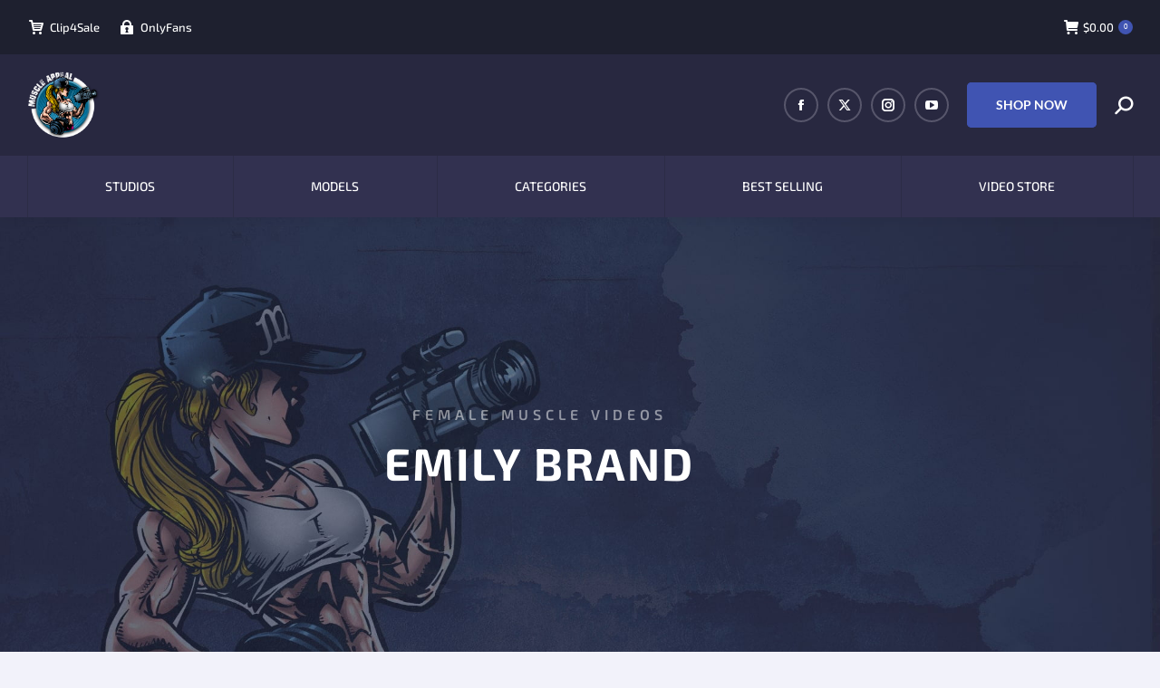

--- FILE ---
content_type: text/html; charset=UTF-8
request_url: https://muscleappeal.com/models/emily-brand/
body_size: 24259
content:
<!DOCTYPE html>
<!--[if !(IE 6) | !(IE 7) | !(IE 8)  ]><!-->
<html dir="ltr" lang="en-GB" prefix="og: https://ogp.me/ns#" class="no-js">
<!--<![endif]-->
<head>
	<meta charset="UTF-8" />
				<meta name="viewport" content="width=device-width, initial-scale=1, maximum-scale=1, user-scalable=0"/>
				<link rel="profile" href="https://gmpg.org/xfn/11" />
	<meta http-equiv="X-UA-Compatible" content="IE=edge" /><meta name="viewport" content="width=device-width, initial-scale=1"><title>Emily Brand - Muscle Appeal</title>
	<style>img:is([sizes="auto" i], [sizes^="auto," i]) { contain-intrinsic-size: 3000px 1500px }</style>
	
		<!-- All in One SEO 4.9.2 - aioseo.com -->
	<meta name="description" content="Hundreds of beautiful muscle girls and over 1000 high definition videos of female muscle. Join today and gain instant access to sexy female bodybuilder videos!" />
	<meta name="robots" content="max-image-preview:large" />
	<meta name="author" content="Muscle Appeal"/>
	<link rel="canonical" href="https://muscleappeal.com/models/emily-brand/" />
	<meta name="generator" content="All in One SEO (AIOSEO) 4.9.2" />
		<meta property="og:locale" content="en_GB" />
		<meta property="og:site_name" content="Muscle Appeal - Female Muscle Videos" />
		<meta property="og:type" content="article" />
		<meta property="og:title" content="Emily Brand - Muscle Appeal" />
		<meta property="og:description" content="Hundreds of beautiful muscle girls and over 1000 high definition videos of female muscle. Join today and gain instant access to sexy female bodybuilder videos!" />
		<meta property="og:url" content="https://muscleappeal.com/models/emily-brand/" />
		<meta property="og:image" content="https://muscleappeal.com/wp-content/uploads/2022/01/Muscle-Appeal-Social-Logo.jpg" />
		<meta property="og:image:secure_url" content="https://muscleappeal.com/wp-content/uploads/2022/01/Muscle-Appeal-Social-Logo.jpg" />
		<meta property="og:image:width" content="720" />
		<meta property="og:image:height" content="480" />
		<meta property="article:published_time" content="2019-01-20T21:50:00+00:00" />
		<meta property="article:modified_time" content="2021-12-05T21:04:39+00:00" />
		<meta property="article:publisher" content="https://facebook.com/muscleappeal" />
		<meta name="twitter:card" content="summary" />
		<meta name="twitter:site" content="@muscleappeal" />
		<meta name="twitter:title" content="Emily Brand - Muscle Appeal" />
		<meta name="twitter:description" content="Hundreds of beautiful muscle girls and over 1000 high definition videos of female muscle. Join today and gain instant access to sexy female bodybuilder videos!" />
		<meta name="twitter:creator" content="@muscleappeal" />
		<meta name="twitter:image" content="https://muscleappeal.com/wp-content/uploads/2022/01/Muscle-Appeal-Social-Logo.jpg" />
		<script type="application/ld+json" class="aioseo-schema">
			{"@context":"https:\/\/schema.org","@graph":[{"@type":"BlogPosting","@id":"https:\/\/muscleappeal.com\/models\/emily-brand\/#blogposting","name":"Emily Brand - Muscle Appeal","headline":"Emily Brand","author":{"@id":"https:\/\/muscleappeal.com\/author\/muscleappeal\/#author"},"publisher":{"@id":"https:\/\/muscleappeal.com\/#organization"},"image":{"@type":"ImageObject","url":"https:\/\/muscleappeal.com\/wp-content\/uploads\/2021\/12\/Emily-Brand-Female-Muscle.jpg","width":1080,"height":720,"caption":"Woman's Physique Competitor"},"datePublished":"2019-01-20T21:50:00+00:00","dateModified":"2021-12-05T21:04:39+00:00","inLanguage":"en-GB","mainEntityOfPage":{"@id":"https:\/\/muscleappeal.com\/models\/emily-brand\/#webpage"},"isPartOf":{"@id":"https:\/\/muscleappeal.com\/models\/emily-brand\/#webpage"},"articleSection":"Models, Physique Competitors"},{"@type":"BreadcrumbList","@id":"https:\/\/muscleappeal.com\/models\/emily-brand\/#breadcrumblist","itemListElement":[{"@type":"ListItem","@id":"https:\/\/muscleappeal.com#listItem","position":1,"name":"Home","item":"https:\/\/muscleappeal.com","nextItem":{"@type":"ListItem","@id":"https:\/\/muscleappeal.com\/category\/models\/#listItem","name":"Models"}},{"@type":"ListItem","@id":"https:\/\/muscleappeal.com\/category\/models\/#listItem","position":2,"name":"Models","item":"https:\/\/muscleappeal.com\/category\/models\/","nextItem":{"@type":"ListItem","@id":"https:\/\/muscleappeal.com\/models\/emily-brand\/#listItem","name":"Emily Brand"},"previousItem":{"@type":"ListItem","@id":"https:\/\/muscleappeal.com#listItem","name":"Home"}},{"@type":"ListItem","@id":"https:\/\/muscleappeal.com\/models\/emily-brand\/#listItem","position":3,"name":"Emily Brand","previousItem":{"@type":"ListItem","@id":"https:\/\/muscleappeal.com\/category\/models\/#listItem","name":"Models"}}]},{"@type":"Organization","@id":"https:\/\/muscleappeal.com\/#organization","name":"Muscle Appeal","description":"Female Muscle Videos","url":"https:\/\/muscleappeal.com\/","logo":{"@type":"ImageObject","url":"https:\/\/muscleappeal.com\/wp-content\/uploads\/2021\/07\/Muscle-Appeal-Instagram-Logo.jpg","@id":"https:\/\/muscleappeal.com\/models\/emily-brand\/#organizationLogo","width":900,"height":900,"caption":"Muscle Appeal Logo"},"image":{"@id":"https:\/\/muscleappeal.com\/models\/emily-brand\/#organizationLogo"},"sameAs":["https:\/\/facebook.com\/muscleappeal","https:\/\/twitter.com\/muscleappeal","https:\/\/instagram.com\/themuscleappeal","https:\/\/www.youtube.com\/c\/muscleappeal"]},{"@type":"Person","@id":"https:\/\/muscleappeal.com\/author\/muscleappeal\/#author","url":"https:\/\/muscleappeal.com\/author\/muscleappeal\/","name":"Muscle Appeal","image":{"@type":"ImageObject","@id":"https:\/\/muscleappeal.com\/models\/emily-brand\/#authorImage","url":"https:\/\/secure.gravatar.com\/avatar\/3a73e2bfe51dbaf73c970e81e35bb563f1fdf549b7f35e0455e875a2cd102dfd?s=96&d=mm&r=g","width":96,"height":96,"caption":"Muscle Appeal"}},{"@type":"WebPage","@id":"https:\/\/muscleappeal.com\/models\/emily-brand\/#webpage","url":"https:\/\/muscleappeal.com\/models\/emily-brand\/","name":"Emily Brand - Muscle Appeal","description":"Hundreds of beautiful muscle girls and over 1000 high definition videos of female muscle. Join today and gain instant access to sexy female bodybuilder videos!","inLanguage":"en-GB","isPartOf":{"@id":"https:\/\/muscleappeal.com\/#website"},"breadcrumb":{"@id":"https:\/\/muscleappeal.com\/models\/emily-brand\/#breadcrumblist"},"author":{"@id":"https:\/\/muscleappeal.com\/author\/muscleappeal\/#author"},"creator":{"@id":"https:\/\/muscleappeal.com\/author\/muscleappeal\/#author"},"image":{"@type":"ImageObject","url":"https:\/\/muscleappeal.com\/wp-content\/uploads\/2021\/12\/Emily-Brand-Female-Muscle.jpg","@id":"https:\/\/muscleappeal.com\/models\/emily-brand\/#mainImage","width":1080,"height":720,"caption":"Woman's Physique Competitor"},"primaryImageOfPage":{"@id":"https:\/\/muscleappeal.com\/models\/emily-brand\/#mainImage"},"datePublished":"2019-01-20T21:50:00+00:00","dateModified":"2021-12-05T21:04:39+00:00"},{"@type":"WebSite","@id":"https:\/\/muscleappeal.com\/#website","url":"https:\/\/muscleappeal.com\/","name":"Muscle Appeal","alternateName":"Muscle Appeal","description":"Female Muscle Videos","inLanguage":"en-GB","publisher":{"@id":"https:\/\/muscleappeal.com\/#organization"}}]}
		</script>
		<!-- All in One SEO -->

<link rel='dns-prefetch' href='//fonts.googleapis.com' />
<link rel="alternate" type="application/rss+xml" title="Muscle Appeal &raquo; Feed" href="https://muscleappeal.com/feed/" />
<link rel="alternate" type="application/rss+xml" title="Muscle Appeal &raquo; Comments Feed" href="https://muscleappeal.com/comments/feed/" />
<script>
window._wpemojiSettings = {"baseUrl":"https:\/\/s.w.org\/images\/core\/emoji\/16.0.1\/72x72\/","ext":".png","svgUrl":"https:\/\/s.w.org\/images\/core\/emoji\/16.0.1\/svg\/","svgExt":".svg","source":{"concatemoji":"https:\/\/muscleappeal.com\/wp-includes\/js\/wp-emoji-release.min.js?ver=6.8.3"}};
/*! This file is auto-generated */
!function(s,n){var o,i,e;function c(e){try{var t={supportTests:e,timestamp:(new Date).valueOf()};sessionStorage.setItem(o,JSON.stringify(t))}catch(e){}}function p(e,t,n){e.clearRect(0,0,e.canvas.width,e.canvas.height),e.fillText(t,0,0);var t=new Uint32Array(e.getImageData(0,0,e.canvas.width,e.canvas.height).data),a=(e.clearRect(0,0,e.canvas.width,e.canvas.height),e.fillText(n,0,0),new Uint32Array(e.getImageData(0,0,e.canvas.width,e.canvas.height).data));return t.every(function(e,t){return e===a[t]})}function u(e,t){e.clearRect(0,0,e.canvas.width,e.canvas.height),e.fillText(t,0,0);for(var n=e.getImageData(16,16,1,1),a=0;a<n.data.length;a++)if(0!==n.data[a])return!1;return!0}function f(e,t,n,a){switch(t){case"flag":return n(e,"\ud83c\udff3\ufe0f\u200d\u26a7\ufe0f","\ud83c\udff3\ufe0f\u200b\u26a7\ufe0f")?!1:!n(e,"\ud83c\udde8\ud83c\uddf6","\ud83c\udde8\u200b\ud83c\uddf6")&&!n(e,"\ud83c\udff4\udb40\udc67\udb40\udc62\udb40\udc65\udb40\udc6e\udb40\udc67\udb40\udc7f","\ud83c\udff4\u200b\udb40\udc67\u200b\udb40\udc62\u200b\udb40\udc65\u200b\udb40\udc6e\u200b\udb40\udc67\u200b\udb40\udc7f");case"emoji":return!a(e,"\ud83e\udedf")}return!1}function g(e,t,n,a){var r="undefined"!=typeof WorkerGlobalScope&&self instanceof WorkerGlobalScope?new OffscreenCanvas(300,150):s.createElement("canvas"),o=r.getContext("2d",{willReadFrequently:!0}),i=(o.textBaseline="top",o.font="600 32px Arial",{});return e.forEach(function(e){i[e]=t(o,e,n,a)}),i}function t(e){var t=s.createElement("script");t.src=e,t.defer=!0,s.head.appendChild(t)}"undefined"!=typeof Promise&&(o="wpEmojiSettingsSupports",i=["flag","emoji"],n.supports={everything:!0,everythingExceptFlag:!0},e=new Promise(function(e){s.addEventListener("DOMContentLoaded",e,{once:!0})}),new Promise(function(t){var n=function(){try{var e=JSON.parse(sessionStorage.getItem(o));if("object"==typeof e&&"number"==typeof e.timestamp&&(new Date).valueOf()<e.timestamp+604800&&"object"==typeof e.supportTests)return e.supportTests}catch(e){}return null}();if(!n){if("undefined"!=typeof Worker&&"undefined"!=typeof OffscreenCanvas&&"undefined"!=typeof URL&&URL.createObjectURL&&"undefined"!=typeof Blob)try{var e="postMessage("+g.toString()+"("+[JSON.stringify(i),f.toString(),p.toString(),u.toString()].join(",")+"));",a=new Blob([e],{type:"text/javascript"}),r=new Worker(URL.createObjectURL(a),{name:"wpTestEmojiSupports"});return void(r.onmessage=function(e){c(n=e.data),r.terminate(),t(n)})}catch(e){}c(n=g(i,f,p,u))}t(n)}).then(function(e){for(var t in e)n.supports[t]=e[t],n.supports.everything=n.supports.everything&&n.supports[t],"flag"!==t&&(n.supports.everythingExceptFlag=n.supports.everythingExceptFlag&&n.supports[t]);n.supports.everythingExceptFlag=n.supports.everythingExceptFlag&&!n.supports.flag,n.DOMReady=!1,n.readyCallback=function(){n.DOMReady=!0}}).then(function(){return e}).then(function(){var e;n.supports.everything||(n.readyCallback(),(e=n.source||{}).concatemoji?t(e.concatemoji):e.wpemoji&&e.twemoji&&(t(e.twemoji),t(e.wpemoji)))}))}((window,document),window._wpemojiSettings);
</script>
<style id='wp-emoji-styles-inline-css'>

	img.wp-smiley, img.emoji {
		display: inline !important;
		border: none !important;
		box-shadow: none !important;
		height: 1em !important;
		width: 1em !important;
		margin: 0 0.07em !important;
		vertical-align: -0.1em !important;
		background: none !important;
		padding: 0 !important;
	}
</style>
<style id='classic-theme-styles-inline-css'>
/*! This file is auto-generated */
.wp-block-button__link{color:#fff;background-color:#32373c;border-radius:9999px;box-shadow:none;text-decoration:none;padding:calc(.667em + 2px) calc(1.333em + 2px);font-size:1.125em}.wp-block-file__button{background:#32373c;color:#fff;text-decoration:none}
</style>
<link rel='stylesheet' id='aioseo/css/src/vue/standalone/blocks/table-of-contents/global.scss-css' href='https://muscleappeal.com/wp-content/plugins/all-in-one-seo-pack/dist/Lite/assets/css/table-of-contents/global.e90f6d47.css?ver=4.9.2' media='all' />
<style id='global-styles-inline-css'>
:root{--wp--preset--aspect-ratio--square: 1;--wp--preset--aspect-ratio--4-3: 4/3;--wp--preset--aspect-ratio--3-4: 3/4;--wp--preset--aspect-ratio--3-2: 3/2;--wp--preset--aspect-ratio--2-3: 2/3;--wp--preset--aspect-ratio--16-9: 16/9;--wp--preset--aspect-ratio--9-16: 9/16;--wp--preset--color--black: #000000;--wp--preset--color--cyan-bluish-gray: #abb8c3;--wp--preset--color--white: #FFF;--wp--preset--color--pale-pink: #f78da7;--wp--preset--color--vivid-red: #cf2e2e;--wp--preset--color--luminous-vivid-orange: #ff6900;--wp--preset--color--luminous-vivid-amber: #fcb900;--wp--preset--color--light-green-cyan: #7bdcb5;--wp--preset--color--vivid-green-cyan: #00d084;--wp--preset--color--pale-cyan-blue: #8ed1fc;--wp--preset--color--vivid-cyan-blue: #0693e3;--wp--preset--color--vivid-purple: #9b51e0;--wp--preset--color--accent: #4054b2;--wp--preset--color--dark-gray: #111;--wp--preset--color--light-gray: #767676;--wp--preset--gradient--vivid-cyan-blue-to-vivid-purple: linear-gradient(135deg,rgba(6,147,227,1) 0%,rgb(155,81,224) 100%);--wp--preset--gradient--light-green-cyan-to-vivid-green-cyan: linear-gradient(135deg,rgb(122,220,180) 0%,rgb(0,208,130) 100%);--wp--preset--gradient--luminous-vivid-amber-to-luminous-vivid-orange: linear-gradient(135deg,rgba(252,185,0,1) 0%,rgba(255,105,0,1) 100%);--wp--preset--gradient--luminous-vivid-orange-to-vivid-red: linear-gradient(135deg,rgba(255,105,0,1) 0%,rgb(207,46,46) 100%);--wp--preset--gradient--very-light-gray-to-cyan-bluish-gray: linear-gradient(135deg,rgb(238,238,238) 0%,rgb(169,184,195) 100%);--wp--preset--gradient--cool-to-warm-spectrum: linear-gradient(135deg,rgb(74,234,220) 0%,rgb(151,120,209) 20%,rgb(207,42,186) 40%,rgb(238,44,130) 60%,rgb(251,105,98) 80%,rgb(254,248,76) 100%);--wp--preset--gradient--blush-light-purple: linear-gradient(135deg,rgb(255,206,236) 0%,rgb(152,150,240) 100%);--wp--preset--gradient--blush-bordeaux: linear-gradient(135deg,rgb(254,205,165) 0%,rgb(254,45,45) 50%,rgb(107,0,62) 100%);--wp--preset--gradient--luminous-dusk: linear-gradient(135deg,rgb(255,203,112) 0%,rgb(199,81,192) 50%,rgb(65,88,208) 100%);--wp--preset--gradient--pale-ocean: linear-gradient(135deg,rgb(255,245,203) 0%,rgb(182,227,212) 50%,rgb(51,167,181) 100%);--wp--preset--gradient--electric-grass: linear-gradient(135deg,rgb(202,248,128) 0%,rgb(113,206,126) 100%);--wp--preset--gradient--midnight: linear-gradient(135deg,rgb(2,3,129) 0%,rgb(40,116,252) 100%);--wp--preset--font-size--small: 13px;--wp--preset--font-size--medium: 20px;--wp--preset--font-size--large: 36px;--wp--preset--font-size--x-large: 42px;--wp--preset--spacing--20: 0.44rem;--wp--preset--spacing--30: 0.67rem;--wp--preset--spacing--40: 1rem;--wp--preset--spacing--50: 1.5rem;--wp--preset--spacing--60: 2.25rem;--wp--preset--spacing--70: 3.38rem;--wp--preset--spacing--80: 5.06rem;--wp--preset--shadow--natural: 6px 6px 9px rgba(0, 0, 0, 0.2);--wp--preset--shadow--deep: 12px 12px 50px rgba(0, 0, 0, 0.4);--wp--preset--shadow--sharp: 6px 6px 0px rgba(0, 0, 0, 0.2);--wp--preset--shadow--outlined: 6px 6px 0px -3px rgba(255, 255, 255, 1), 6px 6px rgba(0, 0, 0, 1);--wp--preset--shadow--crisp: 6px 6px 0px rgba(0, 0, 0, 1);}:where(.is-layout-flex){gap: 0.5em;}:where(.is-layout-grid){gap: 0.5em;}body .is-layout-flex{display: flex;}.is-layout-flex{flex-wrap: wrap;align-items: center;}.is-layout-flex > :is(*, div){margin: 0;}body .is-layout-grid{display: grid;}.is-layout-grid > :is(*, div){margin: 0;}:where(.wp-block-columns.is-layout-flex){gap: 2em;}:where(.wp-block-columns.is-layout-grid){gap: 2em;}:where(.wp-block-post-template.is-layout-flex){gap: 1.25em;}:where(.wp-block-post-template.is-layout-grid){gap: 1.25em;}.has-black-color{color: var(--wp--preset--color--black) !important;}.has-cyan-bluish-gray-color{color: var(--wp--preset--color--cyan-bluish-gray) !important;}.has-white-color{color: var(--wp--preset--color--white) !important;}.has-pale-pink-color{color: var(--wp--preset--color--pale-pink) !important;}.has-vivid-red-color{color: var(--wp--preset--color--vivid-red) !important;}.has-luminous-vivid-orange-color{color: var(--wp--preset--color--luminous-vivid-orange) !important;}.has-luminous-vivid-amber-color{color: var(--wp--preset--color--luminous-vivid-amber) !important;}.has-light-green-cyan-color{color: var(--wp--preset--color--light-green-cyan) !important;}.has-vivid-green-cyan-color{color: var(--wp--preset--color--vivid-green-cyan) !important;}.has-pale-cyan-blue-color{color: var(--wp--preset--color--pale-cyan-blue) !important;}.has-vivid-cyan-blue-color{color: var(--wp--preset--color--vivid-cyan-blue) !important;}.has-vivid-purple-color{color: var(--wp--preset--color--vivid-purple) !important;}.has-black-background-color{background-color: var(--wp--preset--color--black) !important;}.has-cyan-bluish-gray-background-color{background-color: var(--wp--preset--color--cyan-bluish-gray) !important;}.has-white-background-color{background-color: var(--wp--preset--color--white) !important;}.has-pale-pink-background-color{background-color: var(--wp--preset--color--pale-pink) !important;}.has-vivid-red-background-color{background-color: var(--wp--preset--color--vivid-red) !important;}.has-luminous-vivid-orange-background-color{background-color: var(--wp--preset--color--luminous-vivid-orange) !important;}.has-luminous-vivid-amber-background-color{background-color: var(--wp--preset--color--luminous-vivid-amber) !important;}.has-light-green-cyan-background-color{background-color: var(--wp--preset--color--light-green-cyan) !important;}.has-vivid-green-cyan-background-color{background-color: var(--wp--preset--color--vivid-green-cyan) !important;}.has-pale-cyan-blue-background-color{background-color: var(--wp--preset--color--pale-cyan-blue) !important;}.has-vivid-cyan-blue-background-color{background-color: var(--wp--preset--color--vivid-cyan-blue) !important;}.has-vivid-purple-background-color{background-color: var(--wp--preset--color--vivid-purple) !important;}.has-black-border-color{border-color: var(--wp--preset--color--black) !important;}.has-cyan-bluish-gray-border-color{border-color: var(--wp--preset--color--cyan-bluish-gray) !important;}.has-white-border-color{border-color: var(--wp--preset--color--white) !important;}.has-pale-pink-border-color{border-color: var(--wp--preset--color--pale-pink) !important;}.has-vivid-red-border-color{border-color: var(--wp--preset--color--vivid-red) !important;}.has-luminous-vivid-orange-border-color{border-color: var(--wp--preset--color--luminous-vivid-orange) !important;}.has-luminous-vivid-amber-border-color{border-color: var(--wp--preset--color--luminous-vivid-amber) !important;}.has-light-green-cyan-border-color{border-color: var(--wp--preset--color--light-green-cyan) !important;}.has-vivid-green-cyan-border-color{border-color: var(--wp--preset--color--vivid-green-cyan) !important;}.has-pale-cyan-blue-border-color{border-color: var(--wp--preset--color--pale-cyan-blue) !important;}.has-vivid-cyan-blue-border-color{border-color: var(--wp--preset--color--vivid-cyan-blue) !important;}.has-vivid-purple-border-color{border-color: var(--wp--preset--color--vivid-purple) !important;}.has-vivid-cyan-blue-to-vivid-purple-gradient-background{background: var(--wp--preset--gradient--vivid-cyan-blue-to-vivid-purple) !important;}.has-light-green-cyan-to-vivid-green-cyan-gradient-background{background: var(--wp--preset--gradient--light-green-cyan-to-vivid-green-cyan) !important;}.has-luminous-vivid-amber-to-luminous-vivid-orange-gradient-background{background: var(--wp--preset--gradient--luminous-vivid-amber-to-luminous-vivid-orange) !important;}.has-luminous-vivid-orange-to-vivid-red-gradient-background{background: var(--wp--preset--gradient--luminous-vivid-orange-to-vivid-red) !important;}.has-very-light-gray-to-cyan-bluish-gray-gradient-background{background: var(--wp--preset--gradient--very-light-gray-to-cyan-bluish-gray) !important;}.has-cool-to-warm-spectrum-gradient-background{background: var(--wp--preset--gradient--cool-to-warm-spectrum) !important;}.has-blush-light-purple-gradient-background{background: var(--wp--preset--gradient--blush-light-purple) !important;}.has-blush-bordeaux-gradient-background{background: var(--wp--preset--gradient--blush-bordeaux) !important;}.has-luminous-dusk-gradient-background{background: var(--wp--preset--gradient--luminous-dusk) !important;}.has-pale-ocean-gradient-background{background: var(--wp--preset--gradient--pale-ocean) !important;}.has-electric-grass-gradient-background{background: var(--wp--preset--gradient--electric-grass) !important;}.has-midnight-gradient-background{background: var(--wp--preset--gradient--midnight) !important;}.has-small-font-size{font-size: var(--wp--preset--font-size--small) !important;}.has-medium-font-size{font-size: var(--wp--preset--font-size--medium) !important;}.has-large-font-size{font-size: var(--wp--preset--font-size--large) !important;}.has-x-large-font-size{font-size: var(--wp--preset--font-size--x-large) !important;}
:where(.wp-block-post-template.is-layout-flex){gap: 1.25em;}:where(.wp-block-post-template.is-layout-grid){gap: 1.25em;}
:where(.wp-block-columns.is-layout-flex){gap: 2em;}:where(.wp-block-columns.is-layout-grid){gap: 2em;}
:root :where(.wp-block-pullquote){font-size: 1.5em;line-height: 1.6;}
</style>
<style id='woocommerce-inline-inline-css'>
.woocommerce form .form-row .required { visibility: visible; }
</style>
<link rel='stylesheet' id='the7-font-css' href='https://muscleappeal.com/wp-content/themes/dt-the7/fonts/icomoon-the7-font/icomoon-the7-font.min.css?ver=14.0.1.1' media='all' />
<link rel='stylesheet' id='elementor-frontend-css' href='https://muscleappeal.com/wp-content/plugins/elementor/assets/css/frontend.min.css?ver=3.34.0' media='all' />
<link rel='stylesheet' id='widget-heading-css' href='https://muscleappeal.com/wp-content/plugins/elementor/assets/css/widget-heading.min.css?ver=3.34.0' media='all' />
<link rel='stylesheet' id='widget-icon-list-css' href='https://muscleappeal.com/wp-content/plugins/elementor/assets/css/widget-icon-list.min.css?ver=3.34.0' media='all' />
<link rel='stylesheet' id='widget-social-icons-css' href='https://muscleappeal.com/wp-content/plugins/elementor/assets/css/widget-social-icons.min.css?ver=3.34.0' media='all' />
<link rel='stylesheet' id='e-apple-webkit-css' href='https://muscleappeal.com/wp-content/plugins/elementor/assets/css/conditionals/apple-webkit.min.css?ver=3.34.0' media='all' />
<link rel='stylesheet' id='e-animation-pop-css' href='https://muscleappeal.com/wp-content/plugins/elementor/assets/lib/animations/styles/e-animation-pop.min.css?ver=3.34.0' media='all' />
<link rel='stylesheet' id='widget-image-box-css' href='https://muscleappeal.com/wp-content/plugins/elementor/assets/css/widget-image-box.min.css?ver=3.34.0' media='all' />
<link rel='stylesheet' id='elementor-icons-css' href='https://muscleappeal.com/wp-content/plugins/elementor/assets/lib/eicons/css/elementor-icons.min.css?ver=5.45.0' media='all' />
<link rel='stylesheet' id='elementor-post-12-css' href='https://muscleappeal.com/wp-content/uploads/elementor/css/post-12.css?ver=1766531472' media='all' />
<link rel='stylesheet' id='the7-filter-decorations-base-css' href='https://muscleappeal.com/wp-content/themes/dt-the7/css/compatibility/elementor/the7-filter-decorations-base.min.css?ver=14.0.1.1' media='all' />
<link rel='stylesheet' id='the7-wc-products-css' href='https://muscleappeal.com/wp-content/themes/dt-the7/css/compatibility/elementor/the7-wc-products-widget.min.css?ver=14.0.1.1' media='all' />
<link rel='stylesheet' id='elementor-post-1920-css' href='https://muscleappeal.com/wp-content/uploads/elementor/css/post-1920.css?ver=1766536746' media='all' />
<link rel='stylesheet' id='elementor-post-629-css' href='https://muscleappeal.com/wp-content/uploads/elementor/css/post-629.css?ver=1766531473' media='all' />
<link rel='stylesheet' id='elementor-post-179-css' href='https://muscleappeal.com/wp-content/uploads/elementor/css/post-179.css?ver=1766531473' media='all' />
<link rel='stylesheet' id='dt-web-fonts-css' href='https://fonts.googleapis.com/css?family=Exo+2:400,500,600,700%7CRoboto:400,600,700%7CLato:400,500,600,700,bold' media='all' />
<link rel='stylesheet' id='dt-main-css' href='https://muscleappeal.com/wp-content/themes/dt-the7/css/main.min.css?ver=14.0.1.1' media='all' />
<style id='dt-main-inline-css'>
body #load {
  display: block;
  height: 100%;
  overflow: hidden;
  position: fixed;
  width: 100%;
  z-index: 9901;
  opacity: 1;
  visibility: visible;
  transition: all .35s ease-out;
}
.load-wrap {
  width: 100%;
  height: 100%;
  background-position: center center;
  background-repeat: no-repeat;
  text-align: center;
  display: -ms-flexbox;
  display: -ms-flex;
  display: flex;
  -ms-align-items: center;
  -ms-flex-align: center;
  align-items: center;
  -ms-flex-flow: column wrap;
  flex-flow: column wrap;
  -ms-flex-pack: center;
  -ms-justify-content: center;
  justify-content: center;
}
.load-wrap > svg {
  position: absolute;
  top: 50%;
  left: 50%;
  transform: translate(-50%,-50%);
}
#load {
  background: var(--the7-elementor-beautiful-loading-bg,#ffffff);
  --the7-beautiful-spinner-color2: var(--the7-beautiful-spinner-color,#4054b2);
}

</style>
<link rel='stylesheet' id='the7-custom-scrollbar-css' href='https://muscleappeal.com/wp-content/themes/dt-the7/lib/custom-scrollbar/custom-scrollbar.min.css?ver=14.0.1.1' media='all' />
<link rel='stylesheet' id='the7-css-vars-css' href='https://muscleappeal.com/wp-content/uploads/the7-css/css-vars.css?ver=ad52fb4191d5' media='all' />
<link rel='stylesheet' id='dt-custom-css' href='https://muscleappeal.com/wp-content/uploads/the7-css/custom.css?ver=ad52fb4191d5' media='all' />
<link rel='stylesheet' id='wc-dt-custom-css' href='https://muscleappeal.com/wp-content/uploads/the7-css/compatibility/wc-dt-custom.css?ver=ad52fb4191d5' media='all' />
<link rel='stylesheet' id='dt-media-css' href='https://muscleappeal.com/wp-content/uploads/the7-css/media.css?ver=ad52fb4191d5' media='all' />
<link rel='stylesheet' id='the7-mega-menu-css' href='https://muscleappeal.com/wp-content/uploads/the7-css/mega-menu.css?ver=ad52fb4191d5' media='all' />
<link rel='stylesheet' id='the7-elements-css' href='https://muscleappeal.com/wp-content/uploads/the7-css/post-type-dynamic.css?ver=ad52fb4191d5' media='all' />
<link rel='stylesheet' id='style-css' href='https://muscleappeal.com/wp-content/themes/dt-the7/style.css?ver=14.0.1.1' media='all' />
<link rel='stylesheet' id='the7-elementor-global-css' href='https://muscleappeal.com/wp-content/themes/dt-the7/css/compatibility/elementor/elementor-global.min.css?ver=14.0.1.1' media='all' />
<link rel='stylesheet' id='elementor-gf-local-roboto-css' href='https://muscleappeal.com/wp-content/uploads/elementor/google-fonts/css/roboto.css?ver=1742416453' media='all' />
<link rel='stylesheet' id='elementor-gf-local-robotoslab-css' href='https://muscleappeal.com/wp-content/uploads/elementor/google-fonts/css/robotoslab.css?ver=1742416455' media='all' />
<link rel='stylesheet' id='elementor-gf-local-exo2-css' href='https://muscleappeal.com/wp-content/uploads/elementor/google-fonts/css/exo2.css?ver=1742416458' media='all' />
<link rel='stylesheet' id='elementor-gf-local-lato-css' href='https://muscleappeal.com/wp-content/uploads/elementor/google-fonts/css/lato.css?ver=1742416459' media='all' />
<link rel='stylesheet' id='elementor-icons-shared-0-css' href='https://muscleappeal.com/wp-content/plugins/elementor/assets/lib/font-awesome/css/fontawesome.min.css?ver=5.15.3' media='all' />
<link rel='stylesheet' id='elementor-icons-fa-solid-css' href='https://muscleappeal.com/wp-content/plugins/elementor/assets/lib/font-awesome/css/solid.min.css?ver=5.15.3' media='all' />
<link rel='stylesheet' id='elementor-icons-the7-icons-css' href='https://muscleappeal.com/wp-content/themes/dt-the7/fonts/icomoon-the7-font/icomoon-the7-font.min.css?ver=14.0.1.1' media='all' />
<link rel='stylesheet' id='elementor-icons-fa-brands-css' href='https://muscleappeal.com/wp-content/plugins/elementor/assets/lib/font-awesome/css/brands.min.css?ver=5.15.3' media='all' />
<script src="https://muscleappeal.com/wp-includes/js/jquery/jquery.min.js?ver=3.7.1" id="jquery-core-js"></script>
<script src="https://muscleappeal.com/wp-includes/js/jquery/jquery-migrate.min.js?ver=3.4.1" id="jquery-migrate-js"></script>
<script src="https://muscleappeal.com/wp-content/plugins/woocommerce/assets/js/jquery-blockui/jquery.blockUI.min.js?ver=2.7.0-wc.10.4.3" id="wc-jquery-blockui-js" defer data-wp-strategy="defer"></script>
<script id="wc-add-to-cart-js-extra">
var wc_add_to_cart_params = {"ajax_url":"\/wp-admin\/admin-ajax.php","wc_ajax_url":"\/?wc-ajax=%%endpoint%%","i18n_view_cart":"View cart","cart_url":"https:\/\/muscleappeal.com\/shopping-cart\/","is_cart":"","cart_redirect_after_add":"no"};
</script>
<script src="https://muscleappeal.com/wp-content/plugins/woocommerce/assets/js/frontend/add-to-cart.min.js?ver=10.4.3" id="wc-add-to-cart-js" defer data-wp-strategy="defer"></script>
<script src="https://muscleappeal.com/wp-content/plugins/woocommerce/assets/js/js-cookie/js.cookie.min.js?ver=2.1.4-wc.10.4.3" id="wc-js-cookie-js" defer data-wp-strategy="defer"></script>
<script id="woocommerce-js-extra">
var woocommerce_params = {"ajax_url":"\/wp-admin\/admin-ajax.php","wc_ajax_url":"\/?wc-ajax=%%endpoint%%","i18n_password_show":"Show password","i18n_password_hide":"Hide password"};
</script>
<script src="https://muscleappeal.com/wp-content/plugins/woocommerce/assets/js/frontend/woocommerce.min.js?ver=10.4.3" id="woocommerce-js" defer data-wp-strategy="defer"></script>
<script id="dt-above-fold-js-extra">
var dtLocal = {"themeUrl":"https:\/\/muscleappeal.com\/wp-content\/themes\/dt-the7","passText":"To view this protected post, enter the password below:","moreButtonText":{"loading":"Loading...","loadMore":"Load more"},"postID":"1920","ajaxurl":"https:\/\/muscleappeal.com\/wp-admin\/admin-ajax.php","REST":{"baseUrl":"https:\/\/muscleappeal.com\/wp-json\/the7\/v1","endpoints":{"sendMail":"\/send-mail"}},"contactMessages":{"required":"One Or More Fields Have An Error. Please Check And Try Again.","terms":"Please accept the privacy policy.","fillTheCaptchaError":"Please, fill the captcha."},"captchaSiteKey":"","ajaxNonce":"ba554382ff","pageData":"","themeSettings":{"smoothScroll":"off","lazyLoading":false,"desktopHeader":{"height":180},"ToggleCaptionEnabled":"disabled","ToggleCaption":"Navigation","floatingHeader":{"showAfter":150,"showMenu":true,"height":60,"logo":{"showLogo":true,"html":"","url":"https:\/\/muscleappeal.com\/"}},"topLine":{"floatingTopLine":{"logo":{"showLogo":false,"html":""}}},"mobileHeader":{"firstSwitchPoint":992,"secondSwitchPoint":778,"firstSwitchPointHeight":60,"secondSwitchPointHeight":60,"mobileToggleCaptionEnabled":"disabled","mobileToggleCaption":"Menu"},"stickyMobileHeaderFirstSwitch":{"logo":{"html":"<img class=\" preload-me\" src=\"https:\/\/muscleappeal.com\/wp-content\/uploads\/2021\/07\/Muscle-Appeal-Logo-Extra-Small.png\" srcset=\"https:\/\/muscleappeal.com\/wp-content\/uploads\/2021\/07\/Muscle-Appeal-Logo-Extra-Small.png 81w, https:\/\/muscleappeal.com\/wp-content\/uploads\/2021\/07\/Muscle-Appeal-Logo-Large.png 245w\" width=\"81\" height=\"75\"   sizes=\"81px\" alt=\"Muscle Appeal\" \/>"}},"stickyMobileHeaderSecondSwitch":{"logo":{"html":"<img class=\" preload-me\" src=\"https:\/\/muscleappeal.com\/wp-content\/uploads\/2021\/07\/Muscle-Appeal-Logo-Extra-Small.png\" srcset=\"https:\/\/muscleappeal.com\/wp-content\/uploads\/2021\/07\/Muscle-Appeal-Logo-Extra-Small.png 81w, https:\/\/muscleappeal.com\/wp-content\/uploads\/2021\/07\/Muscle-Appeal-Logo-Large.png 245w\" width=\"81\" height=\"75\"   sizes=\"81px\" alt=\"Muscle Appeal\" \/>"}},"sidebar":{"switchPoint":992},"boxedWidth":"1280px"},"wcCartFragmentHash":"2b597212a420be5b45a375ab16a59693","elementor":{"settings":{"container_width":1140}}};
var dtShare = {"shareButtonText":{"facebook":"Share on Facebook","twitter":"Share on X","pinterest":"Pin it","linkedin":"Share on Linkedin","whatsapp":"Share on Whatsapp"},"overlayOpacity":"85"};
</script>
<script src="https://muscleappeal.com/wp-content/themes/dt-the7/js/above-the-fold.min.js?ver=14.0.1.1" id="dt-above-fold-js"></script>
<script src="https://muscleappeal.com/wp-content/themes/dt-the7/js/compatibility/woocommerce/woocommerce.min.js?ver=14.0.1.1" id="dt-woocommerce-js"></script>
<link rel="https://api.w.org/" href="https://muscleappeal.com/wp-json/" /><link rel="alternate" title="JSON" type="application/json" href="https://muscleappeal.com/wp-json/wp/v2/posts/1920" /><link rel="EditURI" type="application/rsd+xml" title="RSD" href="https://muscleappeal.com/xmlrpc.php?rsd" />
<meta name="generator" content="WordPress 6.8.3" />
<meta name="generator" content="WooCommerce 10.4.3" />
<link rel='shortlink' href='https://muscleappeal.com/?p=1920' />
<link rel="alternate" title="oEmbed (JSON)" type="application/json+oembed" href="https://muscleappeal.com/wp-json/oembed/1.0/embed?url=https%3A%2F%2Fmuscleappeal.com%2Fmodels%2Femily-brand%2F" />
<link rel="alternate" title="oEmbed (XML)" type="text/xml+oembed" href="https://muscleappeal.com/wp-json/oembed/1.0/embed?url=https%3A%2F%2Fmuscleappeal.com%2Fmodels%2Femily-brand%2F&#038;format=xml" />
	<noscript><style>.woocommerce-product-gallery{ opacity: 1 !important; }</style></noscript>
	<meta name="generator" content="Elementor 3.34.0; settings: css_print_method-external, google_font-enabled, font_display-auto">
<!-- Global site tag (gtag.js) - Google Analytics -->
<script async src="https://www.googletagmanager.com/gtag/js?id=UA-38925975-1"></script>
<script>
  window.dataLayer = window.dataLayer || [];
  function gtag(){dataLayer.push(arguments);}
  gtag('js', new Date());

  gtag('config', 'UA-38925975-1');
</script>
<style>.recentcomments a{display:inline !important;padding:0 !important;margin:0 !important;}</style>			<style>
				.e-con.e-parent:nth-of-type(n+4):not(.e-lazyloaded):not(.e-no-lazyload),
				.e-con.e-parent:nth-of-type(n+4):not(.e-lazyloaded):not(.e-no-lazyload) * {
					background-image: none !important;
				}
				@media screen and (max-height: 1024px) {
					.e-con.e-parent:nth-of-type(n+3):not(.e-lazyloaded):not(.e-no-lazyload),
					.e-con.e-parent:nth-of-type(n+3):not(.e-lazyloaded):not(.e-no-lazyload) * {
						background-image: none !important;
					}
				}
				@media screen and (max-height: 640px) {
					.e-con.e-parent:nth-of-type(n+2):not(.e-lazyloaded):not(.e-no-lazyload),
					.e-con.e-parent:nth-of-type(n+2):not(.e-lazyloaded):not(.e-no-lazyload) * {
						background-image: none !important;
					}
				}
			</style>
			<script type="text/javascript" id="the7-loader-script">
document.addEventListener("DOMContentLoaded", function(event) {
	var load = document.getElementById("load");
	if(!load.classList.contains('loader-removed')){
		var removeLoading = setTimeout(function() {
			load.className += " loader-removed";
		}, 300);
	}
});
</script>
		<link rel="icon" href="https://muscleappeal.com/wp-content/uploads/2021/07/cropped-Muscle-Appeal-Icon-32x32.png" sizes="32x32" />
<link rel="icon" href="https://muscleappeal.com/wp-content/uploads/2021/07/cropped-Muscle-Appeal-Icon-192x192.png" sizes="192x192" />
<link rel="apple-touch-icon" href="https://muscleappeal.com/wp-content/uploads/2021/07/cropped-Muscle-Appeal-Icon-180x180.png" />
<meta name="msapplication-TileImage" content="https://muscleappeal.com/wp-content/uploads/2021/07/cropped-Muscle-Appeal-Icon-270x270.png" />
<!-- Google tag (gtag.js) -->
<script async src="https://www.googletagmanager.com/gtag/js?id=UA-38925975-1"></script>
<script>
  window.dataLayer = window.dataLayer || [];
  function gtag(){dataLayer.push(arguments);}
  gtag('js', new Date());

  gtag('config', 'UA-38925975-1');
</script>
<style id='the7-custom-inline-css' type='text/css'>
/* This Came With The Theme */
.sub-nav .menu-item i.fa,
.sub-nav .menu-item i.fas,
.sub-nav .menu-item i.far,
.sub-nav .menu-item i.fab {
	text-align: center;
	width: 1.25em;
}

/* Top Menu Navigation */
.mini-nav .mini-sub-nav {
    background: #1e202f;
}
.mini-nav .mini-sub-nav li.has-children>a:after, .mini-nav .mini-sub-nav>li:not(.wpml-ls-item)>a .menu-text {
    color: #fff;
}


/* Mobile Menu Custom Styles */
.dt-mobile-header .microwidget-btn{
    width:100%;
    margin:0;
    margin-top:30px;
    justify-content:center;
}


/* Blog Background Overlay Featured Image Link */
.portfolio-shortcode.content-rollover-layout-list h3 a:after {
    content: "";
    width: 100%;
    height: 500%;
    position: absolute;
    z-index: 99;
    top: -250%;
    left: 0;
}


/* Blog Background Overlay Border Radius On Safari Browser */
#page .portfolio-shortcode .post-entry-content, #page .portfolio-shortcode.description-on-hover article, #page .portfolio-shortcode .dt-css-grid .wf-cell {border-radius:10px !important; overflow: hidden !important;}

/* WooCommerce My Account Remove Menu */
.woocommerce-MyAccount-navigation {
display:none;
}

.woocommerce-account .woocommerce-MyAccount-content {
    width: 100%;
}

/* WooCommerce My Account Button Padding */
.woocommerce-orders-table__cell.woocommerce-orders-table__cell-order-actions a {
    margin: 5px 10px 5px 0;
}
</style>
</head>
<body id="the7-body" class="wp-singular post-template-default single single-post postid-1920 single-format-standard wp-custom-logo wp-embed-responsive wp-theme-dt-the7 theme-dt-the7 the7-core-ver-2.7.12 woocommerce-no-js no-comments title-off dt-responsive-on right-mobile-menu-close-icon ouside-menu-close-icon mobile-hamburger-close-bg-enable mobile-hamburger-close-bg-hover-enable  fade-medium-mobile-menu-close-icon fade-medium-menu-close-icon srcset-enabled btn-flat custom-btn-color custom-btn-hover-color phantom-slide phantom-shadow-decoration phantom-custom-logo-on floating-top-bar sticky-mobile-header top-header first-switch-logo-left first-switch-menu-right second-switch-logo-left second-switch-menu-right right-mobile-menu layzr-loading-on popup-message-style the7-ver-14.0.1.1 elementor-default elementor-kit-12 elementor-page elementor-page-1920">
<!-- The7 14.0.1.1 -->
<div id="load" class="spinner-loader">
	<div class="load-wrap"><style type="text/css">
    [class*="the7-spinner-animate-"]{
        animation: spinner-animation 1s cubic-bezier(1,1,1,1) infinite;
        x:46.5px;
        y:40px;
        width:7px;
        height:20px;
        fill:var(--the7-beautiful-spinner-color2);
        opacity: 0.2;
    }
    .the7-spinner-animate-2{
        animation-delay: 0.083s;
    }
    .the7-spinner-animate-3{
        animation-delay: 0.166s;
    }
    .the7-spinner-animate-4{
         animation-delay: 0.25s;
    }
    .the7-spinner-animate-5{
         animation-delay: 0.33s;
    }
    .the7-spinner-animate-6{
         animation-delay: 0.416s;
    }
    .the7-spinner-animate-7{
         animation-delay: 0.5s;
    }
    .the7-spinner-animate-8{
         animation-delay: 0.58s;
    }
    .the7-spinner-animate-9{
         animation-delay: 0.666s;
    }
    .the7-spinner-animate-10{
         animation-delay: 0.75s;
    }
    .the7-spinner-animate-11{
        animation-delay: 0.83s;
    }
    .the7-spinner-animate-12{
        animation-delay: 0.916s;
    }
    @keyframes spinner-animation{
        from {
            opacity: 1;
        }
        to{
            opacity: 0;
        }
    }
</style>
<svg width="75px" height="75px" xmlns="http://www.w3.org/2000/svg" viewBox="0 0 100 100" preserveAspectRatio="xMidYMid">
	<rect class="the7-spinner-animate-1" rx="5" ry="5" transform="rotate(0 50 50) translate(0 -30)"></rect>
	<rect class="the7-spinner-animate-2" rx="5" ry="5" transform="rotate(30 50 50) translate(0 -30)"></rect>
	<rect class="the7-spinner-animate-3" rx="5" ry="5" transform="rotate(60 50 50) translate(0 -30)"></rect>
	<rect class="the7-spinner-animate-4" rx="5" ry="5" transform="rotate(90 50 50) translate(0 -30)"></rect>
	<rect class="the7-spinner-animate-5" rx="5" ry="5" transform="rotate(120 50 50) translate(0 -30)"></rect>
	<rect class="the7-spinner-animate-6" rx="5" ry="5" transform="rotate(150 50 50) translate(0 -30)"></rect>
	<rect class="the7-spinner-animate-7" rx="5" ry="5" transform="rotate(180 50 50) translate(0 -30)"></rect>
	<rect class="the7-spinner-animate-8" rx="5" ry="5" transform="rotate(210 50 50) translate(0 -30)"></rect>
	<rect class="the7-spinner-animate-9" rx="5" ry="5" transform="rotate(240 50 50) translate(0 -30)"></rect>
	<rect class="the7-spinner-animate-10" rx="5" ry="5" transform="rotate(270 50 50) translate(0 -30)"></rect>
	<rect class="the7-spinner-animate-11" rx="5" ry="5" transform="rotate(300 50 50) translate(0 -30)"></rect>
	<rect class="the7-spinner-animate-12" rx="5" ry="5" transform="rotate(330 50 50) translate(0 -30)"></rect>
</svg></div>
</div>
<div id="page" >
	<a class="skip-link screen-reader-text" href="#content">Skip to content</a>

<div class="masthead classic-header justify bg-behind-menu widgets full-height dividers surround shadow-decoration shadow-mobile-header-decoration small-mobile-menu-icon dt-parent-menu-clickable show-sub-menu-on-hover show-device-logo show-mobile-logo" >

	<div class="top-bar top-bar-line-hide">
	<div class="top-bar-bg" ></div>
	<div class="left-widgets mini-widgets"><a href="https://www.clips4sale.com/studio/70904/the-muscle-appeal" class="mini-contacts email show-on-desktop in-menu-first-switch in-menu-second-switch"><i class="fa-fw icomoon-the7-font-the7-cart-051"></i>Clip4Sale</a><a href="https://onlyfans.com/muscleappeal" class="mini-contacts multipurpose_2 show-on-desktop in-menu-first-switch in-menu-second-switch"><i class="fa-fw icomoon-the7-font-the7-login-01"></i>OnlyFans</a></div><div class="right-widgets mini-widgets"><div class="show-on-desktop in-top-bar-right near-logo-second-switch">
<div class="wc-shopping-cart shopping-cart round-counter-style show-sub-cart" data-cart-hash="2b597212a420be5b45a375ab16a59693">

	<a class="wc-ico-cart round-counter-style show-sub-cart" href="https://muscleappeal.com/shopping-cart/"><i class="icomoon-the7-font-the7-cart-04"></i><span class="woocommerce-Price-amount amount"><bdi><span class="woocommerce-Price-currencySymbol">&#36;</span>0.00</bdi></span><span class="counter">0</span></a>

	<div class="shopping-cart-wrap">
		<div class="shopping-cart-inner">
			
						<p class="buttons top-position">
				<a href="https://muscleappeal.com/shopping-cart/" class="button view-cart">View Cart</a><a href="https://muscleappeal.com/checkout/" class="button checkout">Checkout</a>			</p>

						<ul class="cart_list product_list_widget empty">
				<li>No products in the cart.</li>			</ul>
			<div class="shopping-cart-bottom" style="display: none">
				<p class="total">
					<strong>Subtotal:</strong> <span class="woocommerce-Price-amount amount"><bdi><span class="woocommerce-Price-currencySymbol">&#36;</span>0.00</bdi></span>				</p>
				<p class="buttons">
					<a href="https://muscleappeal.com/shopping-cart/" class="button view-cart">View Cart</a><a href="https://muscleappeal.com/checkout/" class="button checkout">Checkout</a>				</p>
			</div>
					</div>
	</div>

</div>
</div></div></div>

	<header class="header-bar" role="banner">

		<div class="branding">
	<div id="site-title" class="assistive-text">Muscle Appeal</div>
	<div id="site-description" class="assistive-text">Female Muscle Videos</div>
	<a class="" href="https://muscleappeal.com/"><img class=" preload-me" src="https://muscleappeal.com/wp-content/uploads/2021/07/Muscle-Appeal-Logo-Extra-Small.png" srcset="https://muscleappeal.com/wp-content/uploads/2021/07/Muscle-Appeal-Logo-Extra-Small.png 81w, https://muscleappeal.com/wp-content/uploads/2021/07/Muscle-Appeal-Logo-Large.png 245w" width="81" height="75"   sizes="81px" alt="Muscle Appeal" /><img class="mobile-logo preload-me" src="https://muscleappeal.com/wp-content/uploads/2021/07/Muscle-Appeal-Logo-Extra-Small.png" srcset="https://muscleappeal.com/wp-content/uploads/2021/07/Muscle-Appeal-Logo-Extra-Small.png 81w, https://muscleappeal.com/wp-content/uploads/2021/07/Muscle-Appeal-Logo-Large.png 245w" width="81" height="75"   sizes="81px" alt="Muscle Appeal" /></a><div class="mini-widgets"></div><div class="mini-widgets"><div class="soc-ico show-on-desktop hide-on-first-switch hide-on-second-switch disabled-bg custom-border border-on hover-disabled-bg hover-accent-border hover-border-on"><a title="Facebook page opens in new window" href="https://www.facebook.com/muscleappeal/" target="_blank" class="facebook"><span class="soc-font-icon"></span><span class="screen-reader-text">Facebook page opens in new window</span></a><a title="X page opens in new window" href="https://x.com/MuscleAppeal" target="_blank" class="twitter"><span class="soc-font-icon"></span><span class="screen-reader-text">X page opens in new window</span></a><a title="Instagram page opens in new window" href="https://www.instagram.com/themuscleappeal/" target="_blank" class="instagram"><span class="soc-font-icon"></span><span class="screen-reader-text">Instagram page opens in new window</span></a><a title="YouTube page opens in new window" href="https://www.youtube.com/@MuscleAppeal2.0" target="_blank" class="you-tube"><span class="soc-font-icon"></span><span class="screen-reader-text">YouTube page opens in new window</span></a></div><a href="https://muscleappeal.com/shop/" class="microwidget-btn mini-button header-elements-button-1 show-on-desktop in-menu-first-switch in-menu-second-switch microwidget-btn-bg-on microwidget-btn-hover-bg-on disable-animation-bg border-on hover-border-on btn-icon-align-right" ><span>SHOP NOW</span></a><div class="mini-search show-on-desktop near-logo-first-switch near-logo-second-switch overlay-search custom-icon"><form class="searchform mini-widget-searchform" role="search" method="get" action="https://muscleappeal.com/">

	<div class="screen-reader-text">Search:</div>

	
		<div class='overlay-search-wrap'>
			<input type="text" autofocus aria-label="Search" class="field searchform-s" name="s" value="" placeholder="Type And Press Enter..." title="Search form"/>
			<a href="" class="search-icon"  aria-label="Search"><i class="the7-mw-icon-search-bold" aria-hidden="true"></i></a>
		</div>


		<a href="" class="submit text-disable"><i class=" mw-icon the7-mw-icon-search-bold"></i></a>

					<input type="hidden" name="post_type" value="product">
		<input type="submit" class="assistive-text searchsubmit" value="Go!"/>
</form>
</div></div></div>

		<nav class="navigation">

			<ul id="primary-menu" class="main-nav bg-outline-decoration hover-bg-decoration active-bg-decoration"><li class="menu-item menu-item-type-post_type menu-item-object-page menu-item-14141 first depth-0"><a href='https://muscleappeal.com/studios/' data-level='1'><span class="menu-item-text"><span class="menu-text">Studios</span></span></a></li> <li class="menu-item menu-item-type-post_type menu-item-object-page menu-item-596 depth-0"><a href='https://muscleappeal.com/model-profiles/' data-level='1'><span class="menu-item-text"><span class="menu-text">Models</span></span></a></li> <li class="menu-item menu-item-type-post_type menu-item-object-page menu-item-17989 depth-0"><a href='https://muscleappeal.com/video-categories/' data-level='1'><span class="menu-item-text"><span class="menu-text">Categories</span></span></a></li> <li class="menu-item menu-item-type-post_type menu-item-object-page menu-item-21400 depth-0"><a href='https://muscleappeal.com/shop/best-selling-videos/' data-level='1'><span class="menu-item-text"><span class="menu-text">Best Selling</span></span></a></li> <li class="menu-item menu-item-type-post_type menu-item-object-page menu-item-16440 last depth-0"><a href='https://muscleappeal.com/shop/video-store/' data-level='1'><span class="menu-item-text"><span class="menu-text">Video Store</span></span></a></li> </ul>
			
		</nav>

	</header>

</div>
<div role="navigation" aria-label="Main Menu" class="dt-mobile-header mobile-menu-show-divider">
	<div class="dt-close-mobile-menu-icon" aria-label="Close" role="button" tabindex="0"><div class="close-line-wrap"><span class="close-line"></span><span class="close-line"></span><span class="close-line"></span></div></div>	<ul id="mobile-menu" class="mobile-main-nav">
		<li class="menu-item menu-item-type-post_type menu-item-object-page menu-item-14141 first depth-0"><a href='https://muscleappeal.com/studios/' data-level='1'><span class="menu-item-text"><span class="menu-text">Studios</span></span></a></li> <li class="menu-item menu-item-type-post_type menu-item-object-page menu-item-596 depth-0"><a href='https://muscleappeal.com/model-profiles/' data-level='1'><span class="menu-item-text"><span class="menu-text">Models</span></span></a></li> <li class="menu-item menu-item-type-post_type menu-item-object-page menu-item-17989 depth-0"><a href='https://muscleappeal.com/video-categories/' data-level='1'><span class="menu-item-text"><span class="menu-text">Categories</span></span></a></li> <li class="menu-item menu-item-type-post_type menu-item-object-page menu-item-21400 depth-0"><a href='https://muscleappeal.com/shop/best-selling-videos/' data-level='1'><span class="menu-item-text"><span class="menu-text">Best Selling</span></span></a></li> <li class="menu-item menu-item-type-post_type menu-item-object-page menu-item-16440 last depth-0"><a href='https://muscleappeal.com/shop/video-store/' data-level='1'><span class="menu-item-text"><span class="menu-text">Video Store</span></span></a></li> 	</ul>
	<div class='mobile-mini-widgets-in-menu'></div>
</div>


		<header data-elementor-type="header" data-elementor-id="629" class="elementor elementor-629 elementor-location-header" data-elementor-post-type="elementor_library">
					<section class="elementor-section elementor-top-section elementor-element elementor-element-f669037 elementor-section-boxed elementor-section-height-default elementor-section-height-default" data-id="f669037" data-element_type="section" data-settings="{&quot;background_background&quot;:&quot;classic&quot;}">
						<div class="elementor-container elementor-column-gap-default">
					<div class="elementor-column elementor-col-100 elementor-top-column elementor-element elementor-element-826abc9" data-id="826abc9" data-element_type="column">
			<div class="elementor-widget-wrap elementor-element-populated">
						<div class="elementor-element elementor-element-8c290f6 elementor-widget elementor-widget-heading" data-id="8c290f6" data-element_type="widget" data-widget_type="heading.default">
				<div class="elementor-widget-container">
					<h1 class="elementor-heading-title elementor-size-default">Female Muscle videos</h1>				</div>
				</div>
				<div class="elementor-element elementor-element-0aa9168 elementor-widget elementor-widget-theme-page-title elementor-page-title elementor-widget-heading" data-id="0aa9168" data-element_type="widget" data-widget_type="theme-page-title.default">
				<div class="elementor-widget-container">
					<h2 class="elementor-heading-title elementor-size-default">Emily Brand</h2>				</div>
				</div>
					</div>
		</div>
					</div>
		</section>
				</header>
		

<div id="main" class="sidebar-none sidebar-divider-off">

	
	<div class="main-gradient"></div>
	<div class="wf-wrap">
	<div class="wf-container-main">

	

			<div id="content" class="content" role="main">

				
<article id="post-1920" class="single-postlike circle-fancy-style post-1920 post type-post status-publish format-standard has-post-thumbnail hentry category-models tag-physique-competitors">

	<div class="entry-content">		<div data-elementor-type="wp-post" data-elementor-id="1920" class="elementor elementor-1920" data-elementor-post-type="post">
						<section class="elementor-section elementor-top-section elementor-element elementor-element-645420d6 elementor-section-stretched elementor-section-boxed elementor-section-height-default elementor-section-height-default" data-id="645420d6" data-element_type="section" data-settings="{&quot;stretch_section&quot;:&quot;section-stretched&quot;}">
						<div class="elementor-container elementor-column-gap-default">
					<div class="elementor-column elementor-col-100 elementor-top-column elementor-element elementor-element-4eba4af8" data-id="4eba4af8" data-element_type="column">
			<div class="elementor-widget-wrap elementor-element-populated">
						<div class="elementor-element elementor-element-7b6502d6 elementor-widget elementor-widget-heading" data-id="7b6502d6" data-element_type="widget" data-widget_type="heading.default">
				<div class="elementor-widget-container">
					<h3 class="elementor-heading-title elementor-size-default">All Videos</h3>				</div>
				</div>
					</div>
		</div>
					</div>
		</section>
				<section class="elementor-section elementor-top-section elementor-element elementor-element-78d657d8 elementor-section-stretched elementor-section-boxed elementor-section-height-default elementor-section-height-default" data-id="78d657d8" data-element_type="section" data-settings="{&quot;stretch_section&quot;:&quot;section-stretched&quot;}">
						<div class="elementor-container elementor-column-gap-default">
					<div class="elementor-column elementor-col-100 elementor-top-column elementor-element elementor-element-4226b2de" data-id="4226b2de" data-element_type="column">
			<div class="elementor-widget-wrap elementor-element-populated">
						<div class="elementor-element elementor-element-5cb36400 btn-position-below_image variations-visible-n layout-content_below_img onsale-h-position-left onsale-v-position-top icon-visibility-y elementor-widget elementor-widget-the7-wc-products" data-id="5cb36400" data-element_type="widget" data-settings="{&quot;show_variations&quot;:&quot;n&quot;,&quot;show_add_to_cart&quot;:&quot;y&quot;}" data-widget_type="the7-wc-products.default">
				<div class="elementor-widget-container">
					<div class="products-shortcode the7-elementor-widget loading-effect-none the7-wc-products-5cb36400 mode-grid dt-css-grid-wrap cart-btn-below-img wc-img-hover resize-by-browser-width jquery-filter" data-padding="0" data-cur-page="1" data-wide-desktop-columns-num="2" data-desktop-columns-num="3" data-v-tablet-columns-num="2" data-phone-columns-num="1" data-post-limit="24" data-pagination-mode="load-more" data-scroll-offset="" aria-live="assertive"><div class="dt-css-grid custom-pagination-handler"><div class="visible wf-cell product-wrap" data-post-id="21169">
		<article class="post visible product type-product post-21169 status-publish first instock product_cat-bicep-peaks product_cat-featured-model product_cat-selfie-muscle product_cat-teen-muscle product_cat-veiny-women product_cat-videos product_tag-emily-brand has-post-thumbnail downloadable virtual sold-individually purchasable product-type-simple project-odd">
			<figure class="woocom-project">
				<div class="trigger-img-hover woo-buttons-on-img">

					<div class="img-border"><a href="https://muscleappeal.com/product/emily-brands-rock-hard-muscles/" class="alignnone img-wrap layzr-bg img-css-resize-wrapper"><img fetchpriority="high" decoding="async" width="1080" height="720" src="data:image/svg+xml,%3Csvg%20xmlns%3D&#039;http%3A%2F%2Fwww.w3.org%2F2000%2Fsvg&#039;%20viewBox%3D&#039;0%200%201080%20720&#039;%2F%3E" class="attachment-full size-full preload-me aspect lazy lazy-load" alt="Female Muscle Videos" sizes="(max-width: 1080px) 100vw, 1080px" style="--ratio: 1080 / 720;" data-src="https://muscleappeal.com/wp-content/uploads/2025/05/Emily-Brand-Phone-Video-09.jpg" loading="eager" data-srcset="https://muscleappeal.com/wp-content/uploads/2025/05/Emily-Brand-Phone-Video-09.jpg 1080w, https://muscleappeal.com/wp-content/uploads/2025/05/Emily-Brand-Phone-Video-09-300x200.jpg 300w, https://muscleappeal.com/wp-content/uploads/2025/05/Emily-Brand-Phone-Video-09-1024x683.jpg 1024w, https://muscleappeal.com/wp-content/uploads/2025/05/Emily-Brand-Phone-Video-09-768x512.jpg 768w, https://muscleappeal.com/wp-content/uploads/2025/05/Emily-Brand-Phone-Video-09-720x480.jpg 720w" /></a></div>
				</div>
				<figcaption class="woocom-list-content">

					<h4 class="product-title "><a href="https://muscleappeal.com/product/emily-brands-rock-hard-muscles/" title="Emily Brand&#8217;s ROCK HARD Muscles!" rel="bookmark">Emily Brand&#039;s ROCK HARD Muscles!</a></h4><span class="price"><span class="woocommerce-Price-amount amount"><span class="woocommerce-Price-currencySymbol">&#036;</span>5.99</span></span><div class="woo-list-buttons"><a data-product_id="21169" data-product_sku="" aria-label="Add to basket: &ldquo;Emily Brand&#039;s ROCK HARD Muscles!&rdquo;" rel="nofollow" href="/models/emily-brand/?add-to-cart=21169" data-quantity="1" data-widget-id="5cb36400" class="product_type_simple add_to_cart_button ajax_add_to_cart box-button elementor-button elementor-size-sm">Add to basket</a></div>
				</figcaption>
			</figure>
		</article>

		</div><div class="visible wf-cell product-wrap" data-post-id="21161">
		<article class="post visible product type-product post-21161 status-publish instock product_cat-bicep-peaks product_cat-featured-model product_cat-selfie-muscle product_cat-teen-muscle product_cat-veiny-women product_cat-videos product_cat-x-rated product_tag-emily-brand has-post-thumbnail downloadable virtual sold-individually purchasable product-type-simple project-odd">
			<figure class="woocom-project">
				<div class="trigger-img-hover woo-buttons-on-img">

					<div class="img-border"><a href="https://muscleappeal.com/product/big-muscles-big-clit/" class="alignnone img-wrap layzr-bg img-css-resize-wrapper"><img decoding="async" width="1080" height="720" src="data:image/svg+xml,%3Csvg%20xmlns%3D&#039;http%3A%2F%2Fwww.w3.org%2F2000%2Fsvg&#039;%20viewBox%3D&#039;0%200%201080%20720&#039;%2F%3E" class="attachment-full size-full preload-me aspect lazy lazy-load" alt="Female Muscle Videos" sizes="(max-width: 1080px) 100vw, 1080px" style="--ratio: 1080 / 720;" data-src="https://muscleappeal.com/wp-content/uploads/2025/05/Emily-Brand-Phone-Video-08.jpg" loading="eager" data-srcset="https://muscleappeal.com/wp-content/uploads/2025/05/Emily-Brand-Phone-Video-08.jpg 1080w, https://muscleappeal.com/wp-content/uploads/2025/05/Emily-Brand-Phone-Video-08-300x200.jpg 300w, https://muscleappeal.com/wp-content/uploads/2025/05/Emily-Brand-Phone-Video-08-1024x683.jpg 1024w, https://muscleappeal.com/wp-content/uploads/2025/05/Emily-Brand-Phone-Video-08-768x512.jpg 768w, https://muscleappeal.com/wp-content/uploads/2025/05/Emily-Brand-Phone-Video-08-720x480.jpg 720w" /></a></div>
				</div>
				<figcaption class="woocom-list-content">

					<h4 class="product-title "><a href="https://muscleappeal.com/product/big-muscles-big-clit/" title="Big Muscles &#038; Big Clit!" rel="bookmark">Big Muscles &amp; Big Clit!</a></h4><span class="price"><span class="woocommerce-Price-amount amount"><span class="woocommerce-Price-currencySymbol">&#036;</span>4.99</span></span><div class="woo-list-buttons"><a data-product_id="21161" data-product_sku="" aria-label="Add to basket: &ldquo;Big Muscles &amp; Big Clit!&rdquo;" rel="nofollow" href="/models/emily-brand/?add-to-cart=21161" data-quantity="1" data-widget-id="5cb36400" class="product_type_simple add_to_cart_button ajax_add_to_cart box-button elementor-button elementor-size-sm">Add to basket</a></div>
				</figcaption>
			</figure>
		</article>

		</div><div class="visible wf-cell product-wrap" data-post-id="21154">
		<article class="post visible product type-product post-21154 status-publish last instock product_cat-bicep-peaks product_cat-featured-model product_cat-selfie-muscle product_cat-teen-muscle product_cat-veiny-women product_cat-videos product_cat-x-rated product_tag-emily-brand has-post-thumbnail downloadable virtual sold-individually purchasable product-type-simple project-odd">
			<figure class="woocom-project">
				<div class="trigger-img-hover woo-buttons-on-img">

					<div class="img-border"><a href="https://muscleappeal.com/product/female-muscle-love/" class="alignnone img-wrap layzr-bg img-css-resize-wrapper"><img decoding="async" width="1080" height="720" src="data:image/svg+xml,%3Csvg%20xmlns%3D&#039;http%3A%2F%2Fwww.w3.org%2F2000%2Fsvg&#039;%20viewBox%3D&#039;0%200%201080%20720&#039;%2F%3E" class="attachment-full size-full preload-me aspect lazy lazy-load" alt="Female Muscle Videos" sizes="(max-width: 1080px) 100vw, 1080px" style="--ratio: 1080 / 720;" data-src="https://muscleappeal.com/wp-content/uploads/2025/05/Emily-Brand-Phone-Video-07.jpg" loading="eager" data-srcset="https://muscleappeal.com/wp-content/uploads/2025/05/Emily-Brand-Phone-Video-07.jpg 1080w, https://muscleappeal.com/wp-content/uploads/2025/05/Emily-Brand-Phone-Video-07-300x200.jpg 300w, https://muscleappeal.com/wp-content/uploads/2025/05/Emily-Brand-Phone-Video-07-1024x683.jpg 1024w, https://muscleappeal.com/wp-content/uploads/2025/05/Emily-Brand-Phone-Video-07-768x512.jpg 768w, https://muscleappeal.com/wp-content/uploads/2025/05/Emily-Brand-Phone-Video-07-720x480.jpg 720w" /></a></div>
				</div>
				<figcaption class="woocom-list-content">

					<h4 class="product-title "><a href="https://muscleappeal.com/product/female-muscle-love/" title="Female Muscle Love!" rel="bookmark">Female Muscle Love!</a></h4><span class="price"><span class="woocommerce-Price-amount amount"><span class="woocommerce-Price-currencySymbol">&#036;</span>4.99</span></span><div class="woo-list-buttons"><a data-product_id="21154" data-product_sku="" aria-label="Add to basket: &ldquo;Female Muscle Love!&rdquo;" rel="nofollow" href="/models/emily-brand/?add-to-cart=21154" data-quantity="1" data-widget-id="5cb36400" class="product_type_simple add_to_cart_button ajax_add_to_cart box-button elementor-button elementor-size-sm">Add to basket</a></div>
				</figcaption>
			</figure>
		</article>

		</div><div class="visible wf-cell product-wrap" data-post-id="20865">
		<article class="post visible product type-product post-20865 status-publish first instock product_cat-bicep-peaks product_cat-physique-competitors product_cat-she-hulk product_cat-veiny-women product_cat-videos product_cat-x-rated product_tag-emily-brand has-post-thumbnail featured downloadable virtual sold-individually purchasable product-type-simple project-odd">
			<figure class="woocom-project">
				<div class="trigger-img-hover woo-buttons-on-img">

					<div class="img-border"><a href="https://muscleappeal.com/product/fuck-my-huge-biceps/" class="alignnone img-wrap layzr-bg img-css-resize-wrapper"><img decoding="async" width="1080" height="720" src="data:image/svg+xml,%3Csvg%20xmlns%3D&#039;http%3A%2F%2Fwww.w3.org%2F2000%2Fsvg&#039;%20viewBox%3D&#039;0%200%201080%20720&#039;%2F%3E" class="attachment-full size-full preload-me aspect lazy lazy-load" alt="Female Muscle Videos" sizes="(max-width: 1080px) 100vw, 1080px" style="--ratio: 1080 / 720;" data-src="https://muscleappeal.com/wp-content/uploads/2025/03/Emily-Brand-xxx-Video-01.jpg" loading="eager" data-srcset="https://muscleappeal.com/wp-content/uploads/2025/03/Emily-Brand-xxx-Video-01.jpg 1080w, https://muscleappeal.com/wp-content/uploads/2025/03/Emily-Brand-xxx-Video-01-300x200.jpg 300w, https://muscleappeal.com/wp-content/uploads/2025/03/Emily-Brand-xxx-Video-01-1024x683.jpg 1024w, https://muscleappeal.com/wp-content/uploads/2025/03/Emily-Brand-xxx-Video-01-768x512.jpg 768w, https://muscleappeal.com/wp-content/uploads/2025/03/Emily-Brand-xxx-Video-01-720x480.jpg 720w" /></a></div>
				</div>
				<figcaption class="woocom-list-content">

					<h4 class="product-title "><a href="https://muscleappeal.com/product/fuck-my-huge-biceps/" title="Fuck My Huge Biceps!!!" rel="bookmark">Fuck My Huge Biceps!!!</a></h4><span class="price"><span class="woocommerce-Price-amount amount"><span class="woocommerce-Price-currencySymbol">&#036;</span>11.99</span></span><div class="woo-list-buttons"><a data-product_id="20865" data-product_sku="" aria-label="Add to basket: &ldquo;Fuck My Huge Biceps!!!&rdquo;" rel="nofollow" href="/models/emily-brand/?add-to-cart=20865" data-quantity="1" data-widget-id="5cb36400" class="product_type_simple add_to_cart_button ajax_add_to_cart box-button elementor-button elementor-size-sm">Add to basket</a></div>
				</figcaption>
			</figure>
		</article>

		</div><div class="visible wf-cell product-wrap" data-post-id="20859">
		<article class="post visible product type-product post-20859 status-publish instock product_cat-abdominals product_cat-bicep-peaks product_cat-physique-competitors product_cat-she-hulk product_cat-veiny-women product_cat-videos product_cat-x-rated product_tag-emily-brand has-post-thumbnail featured downloadable virtual sold-individually purchasable product-type-simple project-odd">
			<figure class="woocom-project">
				<div class="trigger-img-hover woo-buttons-on-img">

					<div class="img-border"><a href="https://muscleappeal.com/product/emily-brand-fully-nude/" class="alignnone img-wrap layzr-bg img-css-resize-wrapper"><img decoding="async" width="1080" height="720" src="data:image/svg+xml,%3Csvg%20xmlns%3D&#039;http%3A%2F%2Fwww.w3.org%2F2000%2Fsvg&#039;%20viewBox%3D&#039;0%200%201080%20720&#039;%2F%3E" class="attachment-full size-full preload-me aspect lazy lazy-load" alt="Female Muscle Videos" sizes="(max-width: 1080px) 100vw, 1080px" style="--ratio: 1080 / 720;" data-src="https://muscleappeal.com/wp-content/uploads/2025/03/Emily-Brand-xxx-Video-02.jpg" loading="eager" data-srcset="https://muscleappeal.com/wp-content/uploads/2025/03/Emily-Brand-xxx-Video-02.jpg 1080w, https://muscleappeal.com/wp-content/uploads/2025/03/Emily-Brand-xxx-Video-02-300x200.jpg 300w, https://muscleappeal.com/wp-content/uploads/2025/03/Emily-Brand-xxx-Video-02-1024x683.jpg 1024w, https://muscleappeal.com/wp-content/uploads/2025/03/Emily-Brand-xxx-Video-02-768x512.jpg 768w, https://muscleappeal.com/wp-content/uploads/2025/03/Emily-Brand-xxx-Video-02-720x480.jpg 720w" /></a></div>
				</div>
				<figcaption class="woocom-list-content">

					<h4 class="product-title "><a href="https://muscleappeal.com/product/emily-brand-fully-nude/" title="Emily Brand Fully Nude!!!" rel="bookmark">Emily Brand Fully Nude!!!</a></h4><span class="price"><span class="woocommerce-Price-amount amount"><span class="woocommerce-Price-currencySymbol">&#036;</span>7.99</span></span><div class="woo-list-buttons"><a data-product_id="20859" data-product_sku="" aria-label="Add to basket: &ldquo;Emily Brand Fully Nude!!!&rdquo;" rel="nofollow" href="/models/emily-brand/?add-to-cart=20859" data-quantity="1" data-widget-id="5cb36400" class="product_type_simple add_to_cart_button ajax_add_to_cart box-button elementor-button elementor-size-sm">Add to basket</a></div>
				</figcaption>
			</figure>
		</article>

		</div><div class="visible wf-cell product-wrap" data-post-id="20852">
		<article class="post visible product type-product post-20852 status-publish last instock product_cat-abdominals product_cat-bicep-peaks product_cat-physique-competitors product_cat-videos product_cat-x-rated product_tag-emily-brand has-post-thumbnail downloadable virtual sold-individually purchasable product-type-simple project-odd">
			<figure class="woocom-project">
				<div class="trigger-img-hover woo-buttons-on-img">

					<div class="img-border"><a href="https://muscleappeal.com/product/naked-belly-punching/" class="alignnone img-wrap layzr-bg img-css-resize-wrapper"><img decoding="async" width="1080" height="720" src="data:image/svg+xml,%3Csvg%20xmlns%3D&#039;http%3A%2F%2Fwww.w3.org%2F2000%2Fsvg&#039;%20viewBox%3D&#039;0%200%201080%20720&#039;%2F%3E" class="attachment-full size-full preload-me aspect lazy lazy-load" alt="Female Muscle Videos" sizes="(max-width: 1080px) 100vw, 1080px" style="--ratio: 1080 / 720;" data-src="https://muscleappeal.com/wp-content/uploads/2025/03/Emily-Brand-xxx-Video-03.jpg" loading="eager" data-srcset="https://muscleappeal.com/wp-content/uploads/2025/03/Emily-Brand-xxx-Video-03.jpg 1080w, https://muscleappeal.com/wp-content/uploads/2025/03/Emily-Brand-xxx-Video-03-300x200.jpg 300w, https://muscleappeal.com/wp-content/uploads/2025/03/Emily-Brand-xxx-Video-03-1024x683.jpg 1024w, https://muscleappeal.com/wp-content/uploads/2025/03/Emily-Brand-xxx-Video-03-768x512.jpg 768w, https://muscleappeal.com/wp-content/uploads/2025/03/Emily-Brand-xxx-Video-03-720x480.jpg 720w" /></a></div>
				</div>
				<figcaption class="woocom-list-content">

					<h4 class="product-title "><a href="https://muscleappeal.com/product/naked-belly-punching/" title="Naked Belly Punching" rel="bookmark">Naked Belly Punching</a></h4><span class="price"><span class="woocommerce-Price-amount amount"><span class="woocommerce-Price-currencySymbol">&#036;</span>7.99</span></span><div class="woo-list-buttons"><a data-product_id="20852" data-product_sku="" aria-label="Add to basket: &ldquo;Naked Belly Punching&rdquo;" rel="nofollow" href="/models/emily-brand/?add-to-cart=20852" data-quantity="1" data-widget-id="5cb36400" class="product_type_simple add_to_cart_button ajax_add_to_cart box-button elementor-button elementor-size-sm">Add to basket</a></div>
				</figcaption>
			</figure>
		</article>

		</div><div class="visible wf-cell product-wrap" data-post-id="20567">
		<article class="post visible product type-product post-20567 status-publish first instock product_cat-abdominals product_cat-bicep-peaks product_cat-insane-physiques product_cat-physique-competitors product_cat-teen-muscle product_cat-videos product_tag-emily-brand has-post-thumbnail downloadable virtual sold-individually purchasable product-type-simple project-odd">
			<figure class="woocom-project">
				<div class="trigger-img-hover woo-buttons-on-img">

					<div class="img-border"><a href="https://muscleappeal.com/product/look-how-lean-i-am/" class="alignnone img-wrap layzr-bg img-css-resize-wrapper"><img decoding="async" width="1080" height="720" src="data:image/svg+xml,%3Csvg%20xmlns%3D&#039;http%3A%2F%2Fwww.w3.org%2F2000%2Fsvg&#039;%20viewBox%3D&#039;0%200%201080%20720&#039;%2F%3E" class="attachment-full size-full preload-me aspect lazy lazy-load" alt="Female Muscle Videos" sizes="(max-width: 1080px) 100vw, 1080px" style="--ratio: 1080 / 720;" data-src="https://muscleappeal.com/wp-content/uploads/2025/02/Emily-Brand-Video-42.jpg" loading="eager" data-srcset="https://muscleappeal.com/wp-content/uploads/2025/02/Emily-Brand-Video-42.jpg 1080w, https://muscleappeal.com/wp-content/uploads/2025/02/Emily-Brand-Video-42-300x200.jpg 300w, https://muscleappeal.com/wp-content/uploads/2025/02/Emily-Brand-Video-42-1024x683.jpg 1024w, https://muscleappeal.com/wp-content/uploads/2025/02/Emily-Brand-Video-42-768x512.jpg 768w, https://muscleappeal.com/wp-content/uploads/2025/02/Emily-Brand-Video-42-720x480.jpg 720w" /></a></div>
				</div>
				<figcaption class="woocom-list-content">

					<h4 class="product-title "><a href="https://muscleappeal.com/product/look-how-lean-i-am/" title="Look How Lean I Am!" rel="bookmark">Look How Lean I Am!</a></h4><span class="price"><span class="woocommerce-Price-amount amount"><span class="woocommerce-Price-currencySymbol">&#036;</span>11.99</span></span><div class="woo-list-buttons"><a data-product_id="20567" data-product_sku="" aria-label="Add to basket: &ldquo;Look How Lean I Am!&rdquo;" rel="nofollow" href="/models/emily-brand/?add-to-cart=20567" data-quantity="1" data-widget-id="5cb36400" class="product_type_simple add_to_cart_button ajax_add_to_cart box-button elementor-button elementor-size-sm">Add to basket</a></div>
				</figcaption>
			</figure>
		</article>

		</div><div class="visible wf-cell product-wrap" data-post-id="20510">
		<article class="post visible product type-product post-20510 status-publish instock product_cat-arm-wrestling product_cat-bicep-peaks product_cat-insane-physiques product_cat-muscle-domination product_cat-physique-competitors product_cat-strength-feats product_cat-teen-muscle product_cat-videos product_tag-emily-brand has-post-thumbnail featured downloadable virtual sold-individually purchasable product-type-simple project-odd">
			<figure class="woocom-project">
				<div class="trigger-img-hover woo-buttons-on-img">

					<div class="img-border"><a href="https://muscleappeal.com/product/goddess-arm-wrestling/" class="alignnone img-wrap layzr-bg img-css-resize-wrapper"><img decoding="async" width="1080" height="720" src="data:image/svg+xml,%3Csvg%20xmlns%3D&#039;http%3A%2F%2Fwww.w3.org%2F2000%2Fsvg&#039;%20viewBox%3D&#039;0%200%201080%20720&#039;%2F%3E" class="attachment-full size-full preload-me aspect lazy lazy-load" alt="Female Muscle Videos" sizes="(max-width: 1080px) 100vw, 1080px" style="--ratio: 1080 / 720;" data-src="https://muscleappeal.com/wp-content/uploads/2025/01/Emily-Brand-Video-41.jpg" loading="eager" data-srcset="https://muscleappeal.com/wp-content/uploads/2025/01/Emily-Brand-Video-41.jpg 1080w, https://muscleappeal.com/wp-content/uploads/2025/01/Emily-Brand-Video-41-300x200.jpg 300w, https://muscleappeal.com/wp-content/uploads/2025/01/Emily-Brand-Video-41-1024x683.jpg 1024w, https://muscleappeal.com/wp-content/uploads/2025/01/Emily-Brand-Video-41-768x512.jpg 768w, https://muscleappeal.com/wp-content/uploads/2025/01/Emily-Brand-Video-41-720x480.jpg 720w" /></a></div>
				</div>
				<figcaption class="woocom-list-content">

					<h4 class="product-title "><a href="https://muscleappeal.com/product/goddess-arm-wrestling/" title="Goddess Arm Wrestling" rel="bookmark">Goddess Arm Wrestling</a></h4><span class="price"><span class="woocommerce-Price-amount amount"><span class="woocommerce-Price-currencySymbol">&#036;</span>9.99</span></span><div class="woo-list-buttons"><a data-product_id="20510" data-product_sku="" aria-label="Add to basket: &ldquo;Goddess Arm Wrestling&rdquo;" rel="nofollow" href="/models/emily-brand/?add-to-cart=20510" data-quantity="1" data-widget-id="5cb36400" class="product_type_simple add_to_cart_button ajax_add_to_cart box-button elementor-button elementor-size-sm">Add to basket</a></div>
				</figcaption>
			</figure>
		</article>

		</div><div class="visible wf-cell product-wrap" data-post-id="20504">
		<article class="post visible product type-product post-20504 status-publish last instock product_cat-abdominals product_cat-insane-physiques product_cat-muscle-domination product_cat-muscle-worship product_cat-physique-competitors product_cat-teen-muscle product_cat-videos product_tag-emily-brand has-post-thumbnail downloadable virtual sold-individually purchasable product-type-simple project-odd">
			<figure class="woocom-project">
				<div class="trigger-img-hover woo-buttons-on-img">

					<div class="img-border"><a href="https://muscleappeal.com/product/emily-brand-hard-belly-punching/" class="alignnone img-wrap layzr-bg img-css-resize-wrapper"><img decoding="async" width="1080" height="720" src="data:image/svg+xml,%3Csvg%20xmlns%3D&#039;http%3A%2F%2Fwww.w3.org%2F2000%2Fsvg&#039;%20viewBox%3D&#039;0%200%201080%20720&#039;%2F%3E" class="attachment-full size-full preload-me aspect lazy lazy-load" alt="Female Muscle Videos" sizes="(max-width: 1080px) 100vw, 1080px" style="--ratio: 1080 / 720;" data-src="https://muscleappeal.com/wp-content/uploads/2025/01/Emily-Brand-Video-40.jpg" loading="eager" data-srcset="https://muscleappeal.com/wp-content/uploads/2025/01/Emily-Brand-Video-40.jpg 1080w, https://muscleappeal.com/wp-content/uploads/2025/01/Emily-Brand-Video-40-300x200.jpg 300w, https://muscleappeal.com/wp-content/uploads/2025/01/Emily-Brand-Video-40-1024x683.jpg 1024w, https://muscleappeal.com/wp-content/uploads/2025/01/Emily-Brand-Video-40-768x512.jpg 768w, https://muscleappeal.com/wp-content/uploads/2025/01/Emily-Brand-Video-40-720x480.jpg 720w" /></a></div>
				</div>
				<figcaption class="woocom-list-content">

					<h4 class="product-title "><a href="https://muscleappeal.com/product/emily-brand-hard-belly-punching/" title="Emily Brand HARD Belly Punching!!!" rel="bookmark">Emily Brand HARD Belly Punching!!!</a></h4><span class="price"><span class="woocommerce-Price-amount amount"><span class="woocommerce-Price-currencySymbol">&#036;</span>7.99</span></span><div class="woo-list-buttons"><a data-product_id="20504" data-product_sku="" aria-label="Add to basket: &ldquo;Emily Brand HARD Belly Punching!!!&rdquo;" rel="nofollow" href="/models/emily-brand/?add-to-cart=20504" data-quantity="1" data-widget-id="5cb36400" class="product_type_simple add_to_cart_button ajax_add_to_cart box-button elementor-button elementor-size-sm">Add to basket</a></div>
				</figcaption>
			</figure>
		</article>

		</div><div class="visible wf-cell product-wrap" data-post-id="20497">
		<article class="post visible product type-product post-20497 status-publish first instock product_cat-bicep-peaks product_cat-insane-physiques product_cat-muscle-domination product_cat-physique-competitors product_cat-strength-feats product_cat-teen-muscle product_cat-videos product_tag-emily-brand has-post-thumbnail featured downloadable virtual sold-individually purchasable product-type-simple project-odd">
			<figure class="woocom-project">
				<div class="trigger-img-hover woo-buttons-on-img">

					<div class="img-border"><a href="https://muscleappeal.com/product/emily-brand-wrestling-knock-out/" class="alignnone img-wrap layzr-bg img-css-resize-wrapper"><img decoding="async" width="1080" height="720" src="data:image/svg+xml,%3Csvg%20xmlns%3D&#039;http%3A%2F%2Fwww.w3.org%2F2000%2Fsvg&#039;%20viewBox%3D&#039;0%200%201080%20720&#039;%2F%3E" class="attachment-full size-full preload-me aspect lazy lazy-load" alt="Female Muscle Videos" sizes="(max-width: 1080px) 100vw, 1080px" style="--ratio: 1080 / 720;" data-src="https://muscleappeal.com/wp-content/uploads/2025/01/Emily-Brand-Video-39.jpg" loading="eager" data-srcset="https://muscleappeal.com/wp-content/uploads/2025/01/Emily-Brand-Video-39.jpg 1080w, https://muscleappeal.com/wp-content/uploads/2025/01/Emily-Brand-Video-39-300x200.jpg 300w, https://muscleappeal.com/wp-content/uploads/2025/01/Emily-Brand-Video-39-1024x683.jpg 1024w, https://muscleappeal.com/wp-content/uploads/2025/01/Emily-Brand-Video-39-768x512.jpg 768w, https://muscleappeal.com/wp-content/uploads/2025/01/Emily-Brand-Video-39-720x480.jpg 720w" /></a></div>
				</div>
				<figcaption class="woocom-list-content">

					<h4 class="product-title "><a href="https://muscleappeal.com/product/emily-brand-wrestling-knock-out/" title="Emily Brand Wrestling Knock Out!" rel="bookmark">Emily Brand Wrestling Knock Out!</a></h4><span class="price"><span class="woocommerce-Price-amount amount"><span class="woocommerce-Price-currencySymbol">&#036;</span>14.99</span></span><div class="woo-list-buttons"><a data-product_id="20497" data-product_sku="" aria-label="Add to basket: &ldquo;Emily Brand Wrestling Knock Out!&rdquo;" rel="nofollow" href="/models/emily-brand/?add-to-cart=20497" data-quantity="1" data-widget-id="5cb36400" class="product_type_simple add_to_cart_button ajax_add_to_cart box-button elementor-button elementor-size-sm">Add to basket</a></div>
				</figcaption>
			</figure>
		</article>

		</div><div class="visible wf-cell product-wrap" data-post-id="20481">
		<article class="post visible product type-product post-20481 status-publish instock product_cat-insane-physiques product_cat-lift-carry product_cat-physique-competitors product_cat-strength-feats product_cat-teen-muscle product_cat-veiny-women product_cat-videos product_tag-emily-brand has-post-thumbnail featured downloadable virtual sold-individually purchasable product-type-simple project-odd">
			<figure class="woocom-project">
				<div class="trigger-img-hover woo-buttons-on-img">

					<div class="img-border"><a href="https://muscleappeal.com/product/emily-brand-lift-carry/" class="alignnone img-wrap layzr-bg img-css-resize-wrapper"><img decoding="async" width="1080" height="720" src="data:image/svg+xml,%3Csvg%20xmlns%3D&#039;http%3A%2F%2Fwww.w3.org%2F2000%2Fsvg&#039;%20viewBox%3D&#039;0%200%201080%20720&#039;%2F%3E" class="attachment-full size-full preload-me aspect lazy lazy-load" alt="Female Muscle Videos" sizes="(max-width: 1080px) 100vw, 1080px" style="--ratio: 1080 / 720;" data-src="https://muscleappeal.com/wp-content/uploads/2025/01/Emily-Brand-Video-38.jpg" loading="eager" data-srcset="https://muscleappeal.com/wp-content/uploads/2025/01/Emily-Brand-Video-38.jpg 1080w, https://muscleappeal.com/wp-content/uploads/2025/01/Emily-Brand-Video-38-300x200.jpg 300w, https://muscleappeal.com/wp-content/uploads/2025/01/Emily-Brand-Video-38-1024x683.jpg 1024w, https://muscleappeal.com/wp-content/uploads/2025/01/Emily-Brand-Video-38-768x512.jpg 768w, https://muscleappeal.com/wp-content/uploads/2025/01/Emily-Brand-Video-38-720x480.jpg 720w" /></a></div>
				</div>
				<figcaption class="woocom-list-content">

					<h4 class="product-title "><a href="https://muscleappeal.com/product/emily-brand-lift-carry/" title="Emily Brand Lift &#038; Carry" rel="bookmark">Emily Brand Lift &amp; Carry</a></h4><span class="price"><span class="woocommerce-Price-amount amount"><span class="woocommerce-Price-currencySymbol">&#036;</span>9.99</span></span><div class="woo-list-buttons"><a data-product_id="20481" data-product_sku="" aria-label="Add to basket: &ldquo;Emily Brand Lift &amp; Carry&rdquo;" rel="nofollow" href="/models/emily-brand/?add-to-cart=20481" data-quantity="1" data-widget-id="5cb36400" class="product_type_simple add_to_cart_button ajax_add_to_cart box-button elementor-button elementor-size-sm">Add to basket</a></div>
				</figcaption>
			</figure>
		</article>

		</div><div class="visible wf-cell product-wrap" data-post-id="19997">
		<article class="post visible product type-product post-19997 status-publish last instock product_cat-abdominals product_cat-bicep-peaks product_cat-gym-workout product_cat-insane-physiques product_cat-physique-competitors product_cat-teen-muscle product_cat-veiny-women product_cat-videos product_tag-emily-brand has-post-thumbnail downloadable virtual sold-individually purchasable product-type-simple project-odd">
			<figure class="woocom-project">
				<div class="trigger-img-hover woo-buttons-on-img">

					<div class="img-border"><a href="https://muscleappeal.com/product/sexy-home-workout/" class="alignnone img-wrap layzr-bg img-css-resize-wrapper"><img decoding="async" width="1080" height="720" src="data:image/svg+xml,%3Csvg%20xmlns%3D&#039;http%3A%2F%2Fwww.w3.org%2F2000%2Fsvg&#039;%20viewBox%3D&#039;0%200%201080%20720&#039;%2F%3E" class="attachment-full size-full preload-me aspect lazy lazy-load" alt="Female Muscle Videos" sizes="(max-width: 1080px) 100vw, 1080px" style="--ratio: 1080 / 720;" data-src="https://muscleappeal.com/wp-content/uploads/2024/12/Emily-Brand-Video-37.jpg" loading="eager" data-srcset="https://muscleappeal.com/wp-content/uploads/2024/12/Emily-Brand-Video-37.jpg 1080w, https://muscleappeal.com/wp-content/uploads/2024/12/Emily-Brand-Video-37-300x200.jpg 300w, https://muscleappeal.com/wp-content/uploads/2024/12/Emily-Brand-Video-37-1024x683.jpg 1024w, https://muscleappeal.com/wp-content/uploads/2024/12/Emily-Brand-Video-37-768x512.jpg 768w, https://muscleappeal.com/wp-content/uploads/2024/12/Emily-Brand-Video-37-720x480.jpg 720w" /></a></div>
				</div>
				<figcaption class="woocom-list-content">

					<h4 class="product-title "><a href="https://muscleappeal.com/product/sexy-home-workout/" title="Sexy Home Workout" rel="bookmark">Sexy Home Workout</a></h4><span class="price"><span class="woocommerce-Price-amount amount"><span class="woocommerce-Price-currencySymbol">&#036;</span>11.99</span></span><div class="woo-list-buttons"><a data-product_id="19997" data-product_sku="" aria-label="Add to basket: &ldquo;Sexy Home Workout&rdquo;" rel="nofollow" href="/models/emily-brand/?add-to-cart=19997" data-quantity="1" data-widget-id="5cb36400" class="product_type_simple add_to_cart_button ajax_add_to_cart box-button elementor-button elementor-size-sm">Add to basket</a></div>
				</figcaption>
			</figure>
		</article>

		</div><div class="visible wf-cell product-wrap" data-post-id="19684">
		<article class="post visible product type-product post-19684 status-publish first instock product_cat-bicep-peaks product_cat-insane-physiques product_cat-physique-competitors product_cat-teen-muscle product_cat-veiny-women product_cat-videos product_tag-emily-brand has-post-thumbnail featured downloadable virtual sold-individually purchasable product-type-simple project-odd">
			<figure class="woocom-project">
				<div class="trigger-img-hover woo-buttons-on-img">

					<div class="img-border"><a href="https://muscleappeal.com/product/oiled-up-bicep-pump/" class="alignnone img-wrap layzr-bg img-css-resize-wrapper"><img decoding="async" width="1080" height="720" src="data:image/svg+xml,%3Csvg%20xmlns%3D&#039;http%3A%2F%2Fwww.w3.org%2F2000%2Fsvg&#039;%20viewBox%3D&#039;0%200%201080%20720&#039;%2F%3E" class="attachment-full size-full preload-me aspect lazy lazy-load" alt="Female Muscle Videos" sizes="(max-width: 1080px) 100vw, 1080px" style="--ratio: 1080 / 720;" data-src="https://muscleappeal.com/wp-content/uploads/2024/10/Emily-Brand-Video-32.jpg" loading="eager" data-srcset="https://muscleappeal.com/wp-content/uploads/2024/10/Emily-Brand-Video-32.jpg 1080w, https://muscleappeal.com/wp-content/uploads/2024/10/Emily-Brand-Video-32-300x200.jpg 300w, https://muscleappeal.com/wp-content/uploads/2024/10/Emily-Brand-Video-32-1024x683.jpg 1024w, https://muscleappeal.com/wp-content/uploads/2024/10/Emily-Brand-Video-32-768x512.jpg 768w, https://muscleappeal.com/wp-content/uploads/2024/10/Emily-Brand-Video-32-720x480.jpg 720w" /></a></div>
				</div>
				<figcaption class="woocom-list-content">

					<h4 class="product-title "><a href="https://muscleappeal.com/product/oiled-up-bicep-pump/" title="Oiled Up Bicep Pump!" rel="bookmark">Oiled Up Bicep Pump!</a></h4><span class="price"><span class="woocommerce-Price-amount amount"><span class="woocommerce-Price-currencySymbol">&#036;</span>7.99</span></span><div class="woo-list-buttons"><a data-product_id="19684" data-product_sku="" aria-label="Add to basket: &ldquo;Oiled Up Bicep Pump!&rdquo;" rel="nofollow" href="/models/emily-brand/?add-to-cart=19684" data-quantity="1" data-widget-id="5cb36400" class="product_type_simple add_to_cart_button ajax_add_to_cart box-button elementor-button elementor-size-sm">Add to basket</a></div>
				</figcaption>
			</figure>
		</article>

		</div><div class="visible wf-cell product-wrap" data-post-id="19678">
		<article class="post visible product type-product post-19678 status-publish instock product_cat-bicep-peaks product_cat-insane-physiques product_cat-physique-competitors product_cat-she-hulk product_cat-teen-muscle product_cat-veiny-women product_cat-videos product_tag-emily-brand has-post-thumbnail downloadable virtual sold-individually purchasable product-type-simple project-odd">
			<figure class="woocom-project">
				<div class="trigger-img-hover woo-buttons-on-img">

					<div class="img-border"><a href="https://muscleappeal.com/product/emily-brand-sexy-muscle-queen/" class="alignnone img-wrap layzr-bg img-css-resize-wrapper"><img decoding="async" width="1080" height="720" src="data:image/svg+xml,%3Csvg%20xmlns%3D&#039;http%3A%2F%2Fwww.w3.org%2F2000%2Fsvg&#039;%20viewBox%3D&#039;0%200%201080%20720&#039;%2F%3E" class="attachment-full size-full preload-me aspect lazy lazy-load" alt="Female Muscle Videos" sizes="(max-width: 1080px) 100vw, 1080px" style="--ratio: 1080 / 720;" data-src="https://muscleappeal.com/wp-content/uploads/2024/10/Emily-Brand-Video-33.jpg" loading="eager" data-srcset="https://muscleappeal.com/wp-content/uploads/2024/10/Emily-Brand-Video-33.jpg 1080w, https://muscleappeal.com/wp-content/uploads/2024/10/Emily-Brand-Video-33-300x200.jpg 300w, https://muscleappeal.com/wp-content/uploads/2024/10/Emily-Brand-Video-33-1024x683.jpg 1024w, https://muscleappeal.com/wp-content/uploads/2024/10/Emily-Brand-Video-33-768x512.jpg 768w, https://muscleappeal.com/wp-content/uploads/2024/10/Emily-Brand-Video-33-720x480.jpg 720w" /></a></div>
				</div>
				<figcaption class="woocom-list-content">

					<h4 class="product-title "><a href="https://muscleappeal.com/product/emily-brand-sexy-muscle-queen/" title="Emily Brand Sexy Muscle Queen!" rel="bookmark">Emily Brand Sexy Muscle Queen!</a></h4><span class="price"><span class="woocommerce-Price-amount amount"><span class="woocommerce-Price-currencySymbol">&#036;</span>5.99</span></span><div class="woo-list-buttons"><a data-product_id="19678" data-product_sku="" aria-label="Add to basket: &ldquo;Emily Brand Sexy Muscle Queen!&rdquo;" rel="nofollow" href="/models/emily-brand/?add-to-cart=19678" data-quantity="1" data-widget-id="5cb36400" class="product_type_simple add_to_cart_button ajax_add_to_cart box-button elementor-button elementor-size-sm">Add to basket</a></div>
				</figcaption>
			</figure>
		</article>

		</div><div class="visible wf-cell product-wrap" data-post-id="19586">
		<article class="post visible product type-product post-19586 status-publish last instock product_cat-abdominals product_cat-insane-physiques product_cat-physique-competitors product_cat-teen-muscle product_cat-videos product_tag-emily-brand has-post-thumbnail downloadable virtual sold-individually purchasable product-type-simple project-odd">
			<figure class="woocom-project">
				<div class="trigger-img-hover woo-buttons-on-img">

					<div class="img-border"><a href="https://muscleappeal.com/product/emily-brand-belly-punching/" class="alignnone img-wrap layzr-bg img-css-resize-wrapper"><img decoding="async" width="1080" height="720" src="data:image/svg+xml,%3Csvg%20xmlns%3D&#039;http%3A%2F%2Fwww.w3.org%2F2000%2Fsvg&#039;%20viewBox%3D&#039;0%200%201080%20720&#039;%2F%3E" class="attachment-full size-full preload-me aspect lazy lazy-load" alt="Female Muscle Videos" sizes="(max-width: 1080px) 100vw, 1080px" style="--ratio: 1080 / 720;" data-src="https://muscleappeal.com/wp-content/uploads/2024/09/Emily-Brand-Video-36.jpg" loading="eager" data-srcset="https://muscleappeal.com/wp-content/uploads/2024/09/Emily-Brand-Video-36.jpg 1080w, https://muscleappeal.com/wp-content/uploads/2024/09/Emily-Brand-Video-36-300x200.jpg 300w, https://muscleappeal.com/wp-content/uploads/2024/09/Emily-Brand-Video-36-1024x683.jpg 1024w, https://muscleappeal.com/wp-content/uploads/2024/09/Emily-Brand-Video-36-768x512.jpg 768w, https://muscleappeal.com/wp-content/uploads/2024/09/Emily-Brand-Video-36-720x480.jpg 720w" /></a></div>
				</div>
				<figcaption class="woocom-list-content">

					<h4 class="product-title "><a href="https://muscleappeal.com/product/emily-brand-belly-punching/" title="Emily Brand Belly Punching!" rel="bookmark">Emily Brand Belly Punching!</a></h4><span class="price"><span class="woocommerce-Price-amount amount"><span class="woocommerce-Price-currencySymbol">&#036;</span>8.99</span></span><div class="woo-list-buttons"><a data-product_id="19586" data-product_sku="" aria-label="Add to basket: &ldquo;Emily Brand Belly Punching!&rdquo;" rel="nofollow" href="/models/emily-brand/?add-to-cart=19586" data-quantity="1" data-widget-id="5cb36400" class="product_type_simple add_to_cart_button ajax_add_to_cart box-button elementor-button elementor-size-sm">Add to basket</a></div>
				</figcaption>
			</figure>
		</article>

		</div><div class="visible wf-cell product-wrap" data-post-id="19579">
		<article class="post visible product type-product post-19579 status-publish first instock product_cat-arm-wrestling product_cat-bicep-peaks product_cat-insane-physiques product_cat-muscle-domination product_cat-physique-competitors product_cat-strength-feats product_cat-teen-muscle product_cat-videos product_tag-emily-brand has-post-thumbnail downloadable virtual sold-individually purchasable product-type-simple project-odd">
			<figure class="woocom-project">
				<div class="trigger-img-hover woo-buttons-on-img">

					<div class="img-border"><a href="https://muscleappeal.com/product/emily-brand-arm-wrestling/" class="alignnone img-wrap layzr-bg img-css-resize-wrapper"><img decoding="async" width="1080" height="720" src="data:image/svg+xml,%3Csvg%20xmlns%3D&#039;http%3A%2F%2Fwww.w3.org%2F2000%2Fsvg&#039;%20viewBox%3D&#039;0%200%201080%20720&#039;%2F%3E" class="attachment-full size-full preload-me aspect lazy lazy-load" alt="Female Muscle Videos" sizes="(max-width: 1080px) 100vw, 1080px" style="--ratio: 1080 / 720;" data-src="https://muscleappeal.com/wp-content/uploads/2024/09/Emily-Brand-Video-34.jpg" loading="eager" data-srcset="https://muscleappeal.com/wp-content/uploads/2024/09/Emily-Brand-Video-34.jpg 1080w, https://muscleappeal.com/wp-content/uploads/2024/09/Emily-Brand-Video-34-300x200.jpg 300w, https://muscleappeal.com/wp-content/uploads/2024/09/Emily-Brand-Video-34-1024x683.jpg 1024w, https://muscleappeal.com/wp-content/uploads/2024/09/Emily-Brand-Video-34-768x512.jpg 768w, https://muscleappeal.com/wp-content/uploads/2024/09/Emily-Brand-Video-34-720x480.jpg 720w" /></a></div>
				</div>
				<figcaption class="woocom-list-content">

					<h4 class="product-title "><a href="https://muscleappeal.com/product/emily-brand-arm-wrestling/" title="Emily Brand Arm Wrestling" rel="bookmark">Emily Brand Arm Wrestling</a></h4><span class="price"><span class="woocommerce-Price-amount amount"><span class="woocommerce-Price-currencySymbol">&#036;</span>6.99</span></span><div class="woo-list-buttons"><a data-product_id="19579" data-product_sku="" aria-label="Add to basket: &ldquo;Emily Brand Arm Wrestling&rdquo;" rel="nofollow" href="/models/emily-brand/?add-to-cart=19579" data-quantity="1" data-widget-id="5cb36400" class="product_type_simple add_to_cart_button ajax_add_to_cart box-button elementor-button elementor-size-sm">Add to basket</a></div>
				</figcaption>
			</figure>
		</article>

		</div><div class="visible wf-cell product-wrap" data-post-id="19530">
		<article class="post visible product type-product post-19530 status-publish instock product_cat-insane-physiques product_cat-muscle-domination product_cat-physique-competitors product_cat-strength-feats product_cat-teen-muscle product_cat-videos product_tag-emily-brand has-post-thumbnail downloadable virtual sold-individually purchasable product-type-simple project-odd">
			<figure class="woocom-project">
				<div class="trigger-img-hover woo-buttons-on-img">

					<div class="img-border"><a href="https://muscleappeal.com/product/emily-brand-wrestling-crush/" class="alignnone img-wrap layzr-bg img-css-resize-wrapper"><img decoding="async" width="1080" height="720" src="data:image/svg+xml,%3Csvg%20xmlns%3D&#039;http%3A%2F%2Fwww.w3.org%2F2000%2Fsvg&#039;%20viewBox%3D&#039;0%200%201080%20720&#039;%2F%3E" class="attachment-full size-full preload-me aspect lazy lazy-load" alt="Female Muscle Videos" sizes="(max-width: 1080px) 100vw, 1080px" style="--ratio: 1080 / 720;" data-src="https://muscleappeal.com/wp-content/uploads/2024/09/Emily-Brand-Video-35.jpg" loading="eager" data-srcset="https://muscleappeal.com/wp-content/uploads/2024/09/Emily-Brand-Video-35.jpg 1080w, https://muscleappeal.com/wp-content/uploads/2024/09/Emily-Brand-Video-35-300x200.jpg 300w, https://muscleappeal.com/wp-content/uploads/2024/09/Emily-Brand-Video-35-1024x683.jpg 1024w, https://muscleappeal.com/wp-content/uploads/2024/09/Emily-Brand-Video-35-768x512.jpg 768w, https://muscleappeal.com/wp-content/uploads/2024/09/Emily-Brand-Video-35-720x480.jpg 720w" /></a></div>
				</div>
				<figcaption class="woocom-list-content">

					<h4 class="product-title "><a href="https://muscleappeal.com/product/emily-brand-wrestling-crush/" title="Emily Brand Wrestling CRUSH!!!" rel="bookmark">Emily Brand Wrestling CRUSH!!!</a></h4><span class="price"><span class="woocommerce-Price-amount amount"><span class="woocommerce-Price-currencySymbol">&#036;</span>9.99</span></span><div class="woo-list-buttons"><a data-product_id="19530" data-product_sku="" aria-label="Add to basket: &ldquo;Emily Brand Wrestling CRUSH!!!&rdquo;" rel="nofollow" href="/models/emily-brand/?add-to-cart=19530" data-quantity="1" data-widget-id="5cb36400" class="product_type_simple add_to_cart_button ajax_add_to_cart box-button elementor-button elementor-size-sm">Add to basket</a></div>
				</figcaption>
			</figure>
		</article>

		</div><div class="visible wf-cell product-wrap" data-post-id="19509">
		<article class="post visible product type-product post-19509 status-publish last instock product_cat-abdominals product_cat-bicep-peaks product_cat-insane-physiques product_cat-physique-competitors product_cat-teen-muscle product_cat-videos product_tag-emily-brand has-post-thumbnail downloadable virtual sold-individually purchasable product-type-simple project-odd">
			<figure class="woocom-project">
				<div class="trigger-img-hover woo-buttons-on-img">

					<div class="img-border"><a href="https://muscleappeal.com/product/crazy-sexy-muscle-control/" class="alignnone img-wrap layzr-bg img-css-resize-wrapper"><img decoding="async" width="1080" height="720" src="data:image/svg+xml,%3Csvg%20xmlns%3D&#039;http%3A%2F%2Fwww.w3.org%2F2000%2Fsvg&#039;%20viewBox%3D&#039;0%200%201080%20720&#039;%2F%3E" class="attachment-full size-full preload-me aspect lazy lazy-load" alt="Female Muscle Videos" sizes="(max-width: 1080px) 100vw, 1080px" style="--ratio: 1080 / 720;" data-src="https://muscleappeal.com/wp-content/uploads/2024/09/Emily-Brand-Video-30.jpg" loading="eager" data-srcset="https://muscleappeal.com/wp-content/uploads/2024/09/Emily-Brand-Video-30.jpg 1080w, https://muscleappeal.com/wp-content/uploads/2024/09/Emily-Brand-Video-30-300x200.jpg 300w, https://muscleappeal.com/wp-content/uploads/2024/09/Emily-Brand-Video-30-1024x683.jpg 1024w, https://muscleappeal.com/wp-content/uploads/2024/09/Emily-Brand-Video-30-768x512.jpg 768w, https://muscleappeal.com/wp-content/uploads/2024/09/Emily-Brand-Video-30-720x480.jpg 720w" /></a></div>
				</div>
				<figcaption class="woocom-list-content">

					<h4 class="product-title "><a href="https://muscleappeal.com/product/crazy-sexy-muscle-control/" title="Crazy Sexy Muscle Control!" rel="bookmark">Crazy Sexy Muscle Control!</a></h4><span class="price"><span class="woocommerce-Price-amount amount"><span class="woocommerce-Price-currencySymbol">&#036;</span>6.99</span></span><div class="woo-list-buttons"><a data-product_id="19509" data-product_sku="" aria-label="Add to basket: &ldquo;Crazy Sexy Muscle Control!&rdquo;" rel="nofollow" href="/models/emily-brand/?add-to-cart=19509" data-quantity="1" data-widget-id="5cb36400" class="product_type_simple add_to_cart_button ajax_add_to_cart box-button elementor-button elementor-size-sm">Add to basket</a></div>
				</figcaption>
			</figure>
		</article>

		</div><div class="visible wf-cell product-wrap" data-post-id="19480">
		<article class="post visible product type-product post-19480 status-publish first instock product_cat-abdominals product_cat-bicep-peaks product_cat-insane-physiques product_cat-muscle-worship product_cat-physique-competitors product_cat-teen-muscle product_cat-veiny-women product_cat-videos product_tag-emily-brand has-post-thumbnail featured downloadable virtual sold-individually purchasable product-type-simple project-odd">
			<figure class="woocom-project">
				<div class="trigger-img-hover woo-buttons-on-img">

					<div class="img-border"><a href="https://muscleappeal.com/product/emily-oil-muscle-worship/" class="alignnone img-wrap layzr-bg img-css-resize-wrapper"><img decoding="async" width="1080" height="720" src="data:image/svg+xml,%3Csvg%20xmlns%3D&#039;http%3A%2F%2Fwww.w3.org%2F2000%2Fsvg&#039;%20viewBox%3D&#039;0%200%201080%20720&#039;%2F%3E" class="attachment-full size-full preload-me aspect lazy lazy-load" alt="Female Muscle Videos" sizes="(max-width: 1080px) 100vw, 1080px" style="--ratio: 1080 / 720;" data-src="https://muscleappeal.com/wp-content/uploads/2024/09/Emily-Brand-Video-31.jpg" loading="eager" data-srcset="https://muscleappeal.com/wp-content/uploads/2024/09/Emily-Brand-Video-31.jpg 1080w, https://muscleappeal.com/wp-content/uploads/2024/09/Emily-Brand-Video-31-300x200.jpg 300w, https://muscleappeal.com/wp-content/uploads/2024/09/Emily-Brand-Video-31-1024x683.jpg 1024w, https://muscleappeal.com/wp-content/uploads/2024/09/Emily-Brand-Video-31-768x512.jpg 768w, https://muscleappeal.com/wp-content/uploads/2024/09/Emily-Brand-Video-31-720x480.jpg 720w" /></a></div>
				</div>
				<figcaption class="woocom-list-content">

					<h4 class="product-title "><a href="https://muscleappeal.com/product/emily-oil-muscle-worship/" title="Emily Oil Muscle Worship" rel="bookmark">Emily Oil Muscle Worship</a></h4><span class="price"><span class="woocommerce-Price-amount amount"><span class="woocommerce-Price-currencySymbol">&#036;</span>9.99</span></span><div class="woo-list-buttons"><a data-product_id="19480" data-product_sku="" aria-label="Add to basket: &ldquo;Emily Oil Muscle Worship&rdquo;" rel="nofollow" href="/models/emily-brand/?add-to-cart=19480" data-quantity="1" data-widget-id="5cb36400" class="product_type_simple add_to_cart_button ajax_add_to_cart box-button elementor-button elementor-size-sm">Add to basket</a></div>
				</figcaption>
			</figure>
		</article>

		</div><div class="visible wf-cell product-wrap" data-post-id="19474">
		<article class="post visible product type-product post-19474 status-publish instock product_cat-abdominals product_cat-bicep-peaks product_cat-insane-physiques product_cat-physique-competitors product_cat-teen-muscle product_cat-veiny-women product_cat-videos product_tag-emily-brand has-post-thumbnail featured downloadable virtual sold-individually purchasable product-type-simple project-odd">
			<figure class="woocom-project">
				<div class="trigger-img-hover woo-buttons-on-img">

					<div class="img-border"><a href="https://muscleappeal.com/product/emily-ripped-goddess/" class="alignnone img-wrap layzr-bg img-css-resize-wrapper"><img decoding="async" width="1080" height="720" src="data:image/svg+xml,%3Csvg%20xmlns%3D&#039;http%3A%2F%2Fwww.w3.org%2F2000%2Fsvg&#039;%20viewBox%3D&#039;0%200%201080%20720&#039;%2F%3E" class="attachment-full size-full preload-me aspect lazy lazy-load" alt="Female Muscle Videos" sizes="(max-width: 1080px) 100vw, 1080px" style="--ratio: 1080 / 720;" data-src="https://muscleappeal.com/wp-content/uploads/2024/09/Emily-Brand-Video-29.jpg" loading="eager" data-srcset="https://muscleappeal.com/wp-content/uploads/2024/09/Emily-Brand-Video-29.jpg 1080w, https://muscleappeal.com/wp-content/uploads/2024/09/Emily-Brand-Video-29-300x200.jpg 300w, https://muscleappeal.com/wp-content/uploads/2024/09/Emily-Brand-Video-29-1024x683.jpg 1024w, https://muscleappeal.com/wp-content/uploads/2024/09/Emily-Brand-Video-29-768x512.jpg 768w, https://muscleappeal.com/wp-content/uploads/2024/09/Emily-Brand-Video-29-720x480.jpg 720w" /></a></div>
				</div>
				<figcaption class="woocom-list-content">

					<h4 class="product-title "><a href="https://muscleappeal.com/product/emily-ripped-goddess/" title="Emily Ripped Goddess!!!" rel="bookmark">Emily Ripped Goddess!!!</a></h4><span class="price"><span class="woocommerce-Price-amount amount"><span class="woocommerce-Price-currencySymbol">&#036;</span>7.99</span></span><div class="woo-list-buttons"><a data-product_id="19474" data-product_sku="" aria-label="Add to basket: &ldquo;Emily Ripped Goddess!!!&rdquo;" rel="nofollow" href="/models/emily-brand/?add-to-cart=19474" data-quantity="1" data-widget-id="5cb36400" class="product_type_simple add_to_cart_button ajax_add_to_cart box-button elementor-button elementor-size-sm">Add to basket</a></div>
				</figcaption>
			</figure>
		</article>

		</div><div class="visible wf-cell product-wrap" data-post-id="17990">
		<article class="post visible product type-product post-17990 status-publish last instock product_cat-bicep-peaks product_cat-featured-model product_cat-selfie-muscle product_cat-teen-muscle product_cat-veiny-women product_cat-videos product_tag-emily-brand has-post-thumbnail downloadable virtual sold-individually purchasable product-type-simple project-odd">
			<figure class="woocom-project">
				<div class="trigger-img-hover woo-buttons-on-img">

					<div class="img-border"><a href="https://muscleappeal.com/product/princess-emily/" class="alignnone img-wrap layzr-bg img-css-resize-wrapper"><img decoding="async" width="1080" height="720" src="data:image/svg+xml,%3Csvg%20xmlns%3D&#039;http%3A%2F%2Fwww.w3.org%2F2000%2Fsvg&#039;%20viewBox%3D&#039;0%200%201080%20720&#039;%2F%3E" class="attachment-full size-full preload-me aspect lazy lazy-load" alt="Female Muscle videos" sizes="(max-width: 1080px) 100vw, 1080px" style="--ratio: 1080 / 720;" data-src="https://muscleappeal.com/wp-content/uploads/2024/04/Emily-Brand-Phone-Video-06.jpg" loading="eager" data-srcset="https://muscleappeal.com/wp-content/uploads/2024/04/Emily-Brand-Phone-Video-06.jpg 1080w, https://muscleappeal.com/wp-content/uploads/2024/04/Emily-Brand-Phone-Video-06-300x200.jpg 300w, https://muscleappeal.com/wp-content/uploads/2024/04/Emily-Brand-Phone-Video-06-1024x683.jpg 1024w, https://muscleappeal.com/wp-content/uploads/2024/04/Emily-Brand-Phone-Video-06-768x512.jpg 768w, https://muscleappeal.com/wp-content/uploads/2024/04/Emily-Brand-Phone-Video-06-720x480.jpg 720w" /></a></div>
				</div>
				<figcaption class="woocom-list-content">

					<h4 class="product-title "><a href="https://muscleappeal.com/product/princess-emily/" title="Princess Emily!" rel="bookmark">Princess Emily!</a></h4><span class="price"><span class="woocommerce-Price-amount amount"><span class="woocommerce-Price-currencySymbol">&#036;</span>5.99</span></span><div class="woo-list-buttons"><a data-product_id="17990" data-product_sku="" aria-label="Add to basket: &ldquo;Princess Emily!&rdquo;" rel="nofollow" href="/models/emily-brand/?add-to-cart=17990" data-quantity="1" data-widget-id="5cb36400" class="product_type_simple add_to_cart_button ajax_add_to_cart box-button elementor-button elementor-size-sm">Add to basket</a></div>
				</figcaption>
			</figure>
		</article>

		</div><div class="visible wf-cell product-wrap" data-post-id="16557">
		<article class="post visible product type-product post-16557 status-publish first instock product_cat-bicep-peaks product_cat-featured-model product_cat-gym-workout product_cat-selfie-muscle product_cat-teen-muscle product_cat-veiny-women product_cat-videos product_tag-emily-brand has-post-thumbnail downloadable virtual sold-individually purchasable product-type-simple project-odd">
			<figure class="woocom-project">
				<div class="trigger-img-hover woo-buttons-on-img">

					<div class="img-border"><a href="https://muscleappeal.com/product/ripped-beyond-belief/" class="alignnone img-wrap layzr-bg img-css-resize-wrapper"><img decoding="async" width="1080" height="720" src="data:image/svg+xml,%3Csvg%20xmlns%3D&#039;http%3A%2F%2Fwww.w3.org%2F2000%2Fsvg&#039;%20viewBox%3D&#039;0%200%201080%20720&#039;%2F%3E" class="attachment-full size-full preload-me aspect lazy lazy-load" alt="Female Muscle Videos" sizes="(max-width: 1080px) 100vw, 1080px" style="--ratio: 1080 / 720;" data-src="https://muscleappeal.com/wp-content/uploads/2023/10/Emily-Brand-Phone-Video-05.jpg" loading="eager" data-srcset="https://muscleappeal.com/wp-content/uploads/2023/10/Emily-Brand-Phone-Video-05.jpg 1080w, https://muscleappeal.com/wp-content/uploads/2023/10/Emily-Brand-Phone-Video-05-300x200.jpg 300w, https://muscleappeal.com/wp-content/uploads/2023/10/Emily-Brand-Phone-Video-05-1024x683.jpg 1024w, https://muscleappeal.com/wp-content/uploads/2023/10/Emily-Brand-Phone-Video-05-768x512.jpg 768w, https://muscleappeal.com/wp-content/uploads/2023/10/Emily-Brand-Phone-Video-05-720x480.jpg 720w" /></a></div>
				</div>
				<figcaption class="woocom-list-content">

					<h4 class="product-title "><a href="https://muscleappeal.com/product/ripped-beyond-belief/" title="RIPPED Beyond Belief!" rel="bookmark">RIPPED Beyond Belief!</a></h4><span class="price"><span class="woocommerce-Price-amount amount"><span class="woocommerce-Price-currencySymbol">&#036;</span>5.99</span></span><div class="woo-list-buttons"><a data-product_id="16557" data-product_sku="" aria-label="Add to basket: &ldquo;RIPPED Beyond Belief!&rdquo;" rel="nofollow" href="/models/emily-brand/?add-to-cart=16557" data-quantity="1" data-widget-id="5cb36400" class="product_type_simple add_to_cart_button ajax_add_to_cart box-button elementor-button elementor-size-sm">Add to basket</a></div>
				</figcaption>
			</figure>
		</article>

		</div><div class="visible wf-cell product-wrap" data-post-id="1782">
		<article class="post visible product type-product post-1782 status-publish instock product_cat-bicep-peaks product_cat-fitness-models product_cat-insane-physiques product_cat-stretching-clothes product_cat-teen-muscle product_cat-videos product_tag-emily-brand has-post-thumbnail downloadable virtual sold-individually purchasable product-type-simple project-odd">
			<figure class="woocom-project">
				<div class="trigger-img-hover woo-buttons-on-img">

					<div class="img-border"><a href="https://muscleappeal.com/product/biceps-stretching-sleeves/" class="alignnone img-wrap layzr-bg img-css-resize-wrapper"><img decoding="async" width="1080" height="720" src="data:image/svg+xml,%3Csvg%20xmlns%3D&#039;http%3A%2F%2Fwww.w3.org%2F2000%2Fsvg&#039;%20viewBox%3D&#039;0%200%201080%20720&#039;%2F%3E" class="attachment-full size-full preload-me aspect lazy lazy-load" alt="Female Muscle Videos" sizes="(max-width: 1080px) 100vw, 1080px" style="--ratio: 1080 / 720;" data-src="https://muscleappeal.com/wp-content/uploads/2021/12/Emily-Brand-Video-03.jpg" loading="eager" data-srcset="https://muscleappeal.com/wp-content/uploads/2021/12/Emily-Brand-Video-03.jpg 1080w, https://muscleappeal.com/wp-content/uploads/2021/12/Emily-Brand-Video-03-300x200.jpg 300w, https://muscleappeal.com/wp-content/uploads/2021/12/Emily-Brand-Video-03-1024x683.jpg 1024w, https://muscleappeal.com/wp-content/uploads/2021/12/Emily-Brand-Video-03-768x512.jpg 768w, https://muscleappeal.com/wp-content/uploads/2021/12/Emily-Brand-Video-03-720x480.jpg 720w" /></a></div>
				</div>
				<figcaption class="woocom-list-content">

					<h4 class="product-title "><a href="https://muscleappeal.com/product/biceps-stretching-sleeves/" title="Biceps Stretching Sleeves" rel="bookmark">Biceps Stretching Sleeves</a></h4><span class="price"><span class="woocommerce-Price-amount amount"><span class="woocommerce-Price-currencySymbol">&#036;</span>4.99</span></span><div class="woo-list-buttons"><a data-product_id="1782" data-product_sku="" aria-label="Add to basket: &ldquo;Biceps Stretching Sleeves&rdquo;" rel="nofollow" href="/models/emily-brand/?add-to-cart=1782" data-quantity="1" data-widget-id="5cb36400" class="product_type_simple add_to_cart_button ajax_add_to_cart box-button elementor-button elementor-size-sm">Add to basket</a></div>
				</figcaption>
			</figure>
		</article>

		</div><div class="visible wf-cell product-wrap" data-post-id="16046">
		<article class="post visible product type-product post-16046 status-publish last instock product_cat-bicep-peaks product_cat-fitness-models product_cat-gym-workout product_cat-measuring-muscles product_cat-selfie-muscle product_cat-teen-muscle product_cat-veiny-women product_cat-videos product_tag-emily-brand has-post-thumbnail downloadable virtual sold-individually purchasable product-type-simple project-odd">
			<figure class="woocom-project">
				<div class="trigger-img-hover woo-buttons-on-img">

					<div class="img-border"><a href="https://muscleappeal.com/product/emily-measuring-her-huge-biceps/" class="alignnone img-wrap layzr-bg img-css-resize-wrapper"><img decoding="async" width="1080" height="720" src="data:image/svg+xml,%3Csvg%20xmlns%3D&#039;http%3A%2F%2Fwww.w3.org%2F2000%2Fsvg&#039;%20viewBox%3D&#039;0%200%201080%20720&#039;%2F%3E" class="attachment-full size-full preload-me aspect lazy lazy-load" alt="Female Muscle Videos" sizes="(max-width: 1080px) 100vw, 1080px" style="--ratio: 1080 / 720;" data-src="https://muscleappeal.com/wp-content/uploads/2023/09/Emily-Brand-Phone-Video-04.jpg" loading="eager" data-srcset="https://muscleappeal.com/wp-content/uploads/2023/09/Emily-Brand-Phone-Video-04.jpg 1080w, https://muscleappeal.com/wp-content/uploads/2023/09/Emily-Brand-Phone-Video-04-300x200.jpg 300w, https://muscleappeal.com/wp-content/uploads/2023/09/Emily-Brand-Phone-Video-04-1024x683.jpg 1024w, https://muscleappeal.com/wp-content/uploads/2023/09/Emily-Brand-Phone-Video-04-768x512.jpg 768w, https://muscleappeal.com/wp-content/uploads/2023/09/Emily-Brand-Phone-Video-04-720x480.jpg 720w" /></a></div>
				</div>
				<figcaption class="woocom-list-content">

					<h4 class="product-title "><a href="https://muscleappeal.com/product/emily-measuring-her-huge-biceps/" title="Emily Measuring Her Huge Biceps!" rel="bookmark">Emily Measuring Her Huge Biceps!</a></h4><span class="price"><span class="woocommerce-Price-amount amount"><span class="woocommerce-Price-currencySymbol">&#036;</span>5.99</span></span><div class="woo-list-buttons"><a data-product_id="16046" data-product_sku="" aria-label="Add to basket: &ldquo;Emily Measuring Her Huge Biceps!&rdquo;" rel="nofollow" href="/models/emily-brand/?add-to-cart=16046" data-quantity="1" data-widget-id="5cb36400" class="product_type_simple add_to_cart_button ajax_add_to_cart box-button elementor-button elementor-size-sm">Add to basket</a></div>
				</figcaption>
			</figure>
		</article>

		</div><div class="hidden wf-cell product-wrap" data-post-id="15787">
		<article class="post visible product type-product post-15787 status-publish first instock product_cat-bicep-peaks product_cat-fitness-models product_cat-gym-workout product_cat-selfie-muscle product_cat-teen-muscle product_cat-veiny-women product_cat-videos product_tag-emily-brand has-post-thumbnail downloadable virtual sold-individually purchasable product-type-simple project-odd">
			<figure class="woocom-project">
				<div class="trigger-img-hover woo-buttons-on-img">

					<div class="img-border"><a href="https://muscleappeal.com/product/the-biggest-bicep-pump/" class="alignnone img-wrap layzr-bg img-css-resize-wrapper"><img decoding="async" width="1080" height="720" src="data:image/svg+xml,%3Csvg%20xmlns%3D&#039;http%3A%2F%2Fwww.w3.org%2F2000%2Fsvg&#039;%20viewBox%3D&#039;0%200%201080%20720&#039;%2F%3E" class="attachment-full size-full preload-me aspect lazy lazy-load" alt="Female Muscle Videos" sizes="(max-width: 1080px) 100vw, 1080px" style="--ratio: 1080 / 720;" data-src="https://muscleappeal.com/wp-content/uploads/2023/07/Emily-Brand-Phone-Video-02.jpg" loading="eager" data-srcset="https://muscleappeal.com/wp-content/uploads/2023/07/Emily-Brand-Phone-Video-02.jpg 1080w, https://muscleappeal.com/wp-content/uploads/2023/07/Emily-Brand-Phone-Video-02-300x200.jpg 300w, https://muscleappeal.com/wp-content/uploads/2023/07/Emily-Brand-Phone-Video-02-1024x683.jpg 1024w, https://muscleappeal.com/wp-content/uploads/2023/07/Emily-Brand-Phone-Video-02-768x512.jpg 768w, https://muscleappeal.com/wp-content/uploads/2023/07/Emily-Brand-Phone-Video-02-720x480.jpg 720w" /></a></div>
				</div>
				<figcaption class="woocom-list-content">

					<h4 class="product-title "><a href="https://muscleappeal.com/product/the-biggest-bicep-pump/" title="The Biggest Bicep Pump!" rel="bookmark">The Biggest Bicep Pump!</a></h4><span class="price"><span class="woocommerce-Price-amount amount"><span class="woocommerce-Price-currencySymbol">&#036;</span>4.99</span></span><div class="woo-list-buttons"><a data-product_id="15787" data-product_sku="" aria-label="Add to basket: &ldquo;The Biggest Bicep Pump!&rdquo;" rel="nofollow" href="/models/emily-brand/?add-to-cart=15787" data-quantity="1" data-widget-id="5cb36400" class="product_type_simple add_to_cart_button ajax_add_to_cart box-button elementor-button elementor-size-sm">Add to basket</a></div>
				</figcaption>
			</figure>
		</article>

		</div><div class="hidden wf-cell product-wrap" data-post-id="15781">
		<article class="post visible product type-product post-15781 status-publish instock product_cat-bicep-peaks product_cat-fitness-models product_cat-gym-workout product_cat-selfie-muscle product_cat-teen-muscle product_cat-veiny-women product_cat-videos product_tag-emily-brand has-post-thumbnail downloadable virtual sold-individually purchasable product-type-simple project-odd">
			<figure class="woocom-project">
				<div class="trigger-img-hover woo-buttons-on-img">

					<div class="img-border"><a href="https://muscleappeal.com/product/heavy-bicep-curls/" class="alignnone img-wrap layzr-bg img-css-resize-wrapper"><img decoding="async" width="1080" height="720" src="data:image/svg+xml,%3Csvg%20xmlns%3D&#039;http%3A%2F%2Fwww.w3.org%2F2000%2Fsvg&#039;%20viewBox%3D&#039;0%200%201080%20720&#039;%2F%3E" class="attachment-full size-full preload-me aspect lazy lazy-load" alt="Female Muscle Videos" sizes="(max-width: 1080px) 100vw, 1080px" style="--ratio: 1080 / 720;" data-src="https://muscleappeal.com/wp-content/uploads/2023/07/Emily-Brand-Phone-Video-03.jpg" loading="eager" data-srcset="https://muscleappeal.com/wp-content/uploads/2023/07/Emily-Brand-Phone-Video-03.jpg 1080w, https://muscleappeal.com/wp-content/uploads/2023/07/Emily-Brand-Phone-Video-03-300x200.jpg 300w, https://muscleappeal.com/wp-content/uploads/2023/07/Emily-Brand-Phone-Video-03-1024x683.jpg 1024w, https://muscleappeal.com/wp-content/uploads/2023/07/Emily-Brand-Phone-Video-03-768x512.jpg 768w, https://muscleappeal.com/wp-content/uploads/2023/07/Emily-Brand-Phone-Video-03-720x480.jpg 720w" /></a></div>
				</div>
				<figcaption class="woocom-list-content">

					<h4 class="product-title "><a href="https://muscleappeal.com/product/heavy-bicep-curls/" title="HEAVY Bicep Curls!" rel="bookmark">HEAVY Bicep Curls!</a></h4><span class="price"><span class="woocommerce-Price-amount amount"><span class="woocommerce-Price-currencySymbol">&#036;</span>9.99</span></span><div class="woo-list-buttons"><a data-product_id="15781" data-product_sku="" aria-label="Add to basket: &ldquo;HEAVY Bicep Curls!&rdquo;" rel="nofollow" href="/models/emily-brand/?add-to-cart=15781" data-quantity="1" data-widget-id="5cb36400" class="product_type_simple add_to_cart_button ajax_add_to_cart box-button elementor-button elementor-size-sm">Add to basket</a></div>
				</figcaption>
			</figure>
		</article>

		</div><div class="hidden wf-cell product-wrap" data-post-id="14511">
		<article class="post visible product type-product post-14511 status-publish last instock product_cat-bicep-peaks product_cat-fitness-models product_cat-selfie-muscle product_cat-teen-muscle product_cat-veiny-women product_cat-videos product_tag-emily-brand has-post-thumbnail downloadable virtual sold-individually purchasable product-type-simple project-odd">
			<figure class="woocom-project">
				<div class="trigger-img-hover woo-buttons-on-img">

					<div class="img-border"><a href="https://muscleappeal.com/product/thick-juicy-arm-veins/" class="alignnone img-wrap layzr-bg img-css-resize-wrapper"><img decoding="async" width="1080" height="720" src="data:image/svg+xml,%3Csvg%20xmlns%3D&#039;http%3A%2F%2Fwww.w3.org%2F2000%2Fsvg&#039;%20viewBox%3D&#039;0%200%201080%20720&#039;%2F%3E" class="attachment-full size-full preload-me aspect lazy lazy-load" alt="Female Muscle Videos" sizes="(max-width: 1080px) 100vw, 1080px" style="--ratio: 1080 / 720;" data-src="https://muscleappeal.com/wp-content/uploads/2023/07/Emily-Brand-Phone-Video-01.jpg" loading="eager" data-srcset="https://muscleappeal.com/wp-content/uploads/2023/07/Emily-Brand-Phone-Video-01.jpg 1080w, https://muscleappeal.com/wp-content/uploads/2023/07/Emily-Brand-Phone-Video-01-300x200.jpg 300w, https://muscleappeal.com/wp-content/uploads/2023/07/Emily-Brand-Phone-Video-01-1024x683.jpg 1024w, https://muscleappeal.com/wp-content/uploads/2023/07/Emily-Brand-Phone-Video-01-768x512.jpg 768w, https://muscleappeal.com/wp-content/uploads/2023/07/Emily-Brand-Phone-Video-01-720x480.jpg 720w" /></a></div>
				</div>
				<figcaption class="woocom-list-content">

					<h4 class="product-title "><a href="https://muscleappeal.com/product/thick-juicy-arm-veins/" title="Thick Juicy Arm Veins!" rel="bookmark">Thick Juicy Arm Veins!</a></h4><span class="price"><span class="woocommerce-Price-amount amount"><span class="woocommerce-Price-currencySymbol">&#036;</span>4.99</span></span><div class="woo-list-buttons"><a data-product_id="14511" data-product_sku="" aria-label="Add to basket: &ldquo;Thick Juicy Arm Veins!&rdquo;" rel="nofollow" href="/models/emily-brand/?add-to-cart=14511" data-quantity="1" data-widget-id="5cb36400" class="product_type_simple add_to_cart_button ajax_add_to_cart box-button elementor-button elementor-size-sm">Add to basket</a></div>
				</figcaption>
			</figure>
		</article>

		</div><div class="hidden wf-cell product-wrap" data-post-id="8850">
		<article class="post visible product type-product post-8850 status-publish first instock product_cat-bicep-peaks product_cat-calf-muscles product_cat-fitness-models product_cat-insane-physiques product_cat-teen-muscle product_cat-veiny-women product_cat-videos product_tag-emily-brand has-post-thumbnail downloadable virtual sold-individually purchasable product-type-simple project-odd">
			<figure class="woocom-project">
				<div class="trigger-img-hover woo-buttons-on-img">

					<div class="img-border"><a href="https://muscleappeal.com/product/combat-muscle-girl/" class="alignnone img-wrap layzr-bg img-css-resize-wrapper"><img decoding="async" width="1080" height="720" src="data:image/svg+xml,%3Csvg%20xmlns%3D&#039;http%3A%2F%2Fwww.w3.org%2F2000%2Fsvg&#039;%20viewBox%3D&#039;0%200%201080%20720&#039;%2F%3E" class="attachment-full size-full preload-me aspect lazy lazy-load" alt="Female Muscle Videos" sizes="(max-width: 1080px) 100vw, 1080px" style="--ratio: 1080 / 720;" data-src="https://muscleappeal.com/wp-content/uploads/2022/03/Emily-Brand-Video-18.jpg" loading="eager" data-srcset="https://muscleappeal.com/wp-content/uploads/2022/03/Emily-Brand-Video-18.jpg 1080w, https://muscleappeal.com/wp-content/uploads/2022/03/Emily-Brand-Video-18-300x200.jpg 300w, https://muscleappeal.com/wp-content/uploads/2022/03/Emily-Brand-Video-18-1024x683.jpg 1024w, https://muscleappeal.com/wp-content/uploads/2022/03/Emily-Brand-Video-18-768x512.jpg 768w, https://muscleappeal.com/wp-content/uploads/2022/03/Emily-Brand-Video-18-720x480.jpg 720w" /></a></div>
				</div>
				<figcaption class="woocom-list-content">

					<h4 class="product-title "><a href="https://muscleappeal.com/product/combat-muscle-girl/" title="Combat Muscle Girl" rel="bookmark">Combat Muscle Girl</a></h4><span class="price"><span class="woocommerce-Price-amount amount"><span class="woocommerce-Price-currencySymbol">&#036;</span>5.99</span></span><div class="woo-list-buttons"><a data-product_id="8850" data-product_sku="" aria-label="Add to basket: &ldquo;Combat Muscle Girl&rdquo;" rel="nofollow" href="/models/emily-brand/?add-to-cart=8850" data-quantity="1" data-widget-id="5cb36400" class="product_type_simple add_to_cart_button ajax_add_to_cart box-button elementor-button elementor-size-sm">Add to basket</a></div>
				</figcaption>
			</figure>
		</article>

		</div><div class="hidden wf-cell product-wrap" data-post-id="8844">
		<article class="post visible product type-product post-8844 status-publish instock product_cat-bicep-peaks product_cat-fitness-models product_cat-insane-physiques product_cat-teen-muscle product_cat-videos product_tag-emily-brand has-post-thumbnail downloadable virtual sold-individually purchasable product-type-simple project-odd">
			<figure class="woocom-project">
				<div class="trigger-img-hover woo-buttons-on-img">

					<div class="img-border"><a href="https://muscleappeal.com/product/emily-loves-her-biceps/" class="alignnone img-wrap layzr-bg img-css-resize-wrapper"><img decoding="async" width="1080" height="720" src="data:image/svg+xml,%3Csvg%20xmlns%3D&#039;http%3A%2F%2Fwww.w3.org%2F2000%2Fsvg&#039;%20viewBox%3D&#039;0%200%201080%20720&#039;%2F%3E" class="attachment-full size-full preload-me aspect lazy lazy-load" alt="Female Muscle Videos" sizes="(max-width: 1080px) 100vw, 1080px" style="--ratio: 1080 / 720;" data-src="https://muscleappeal.com/wp-content/uploads/2022/03/Emily-Brand-Video-17.jpg" loading="eager" data-srcset="https://muscleappeal.com/wp-content/uploads/2022/03/Emily-Brand-Video-17.jpg 1080w, https://muscleappeal.com/wp-content/uploads/2022/03/Emily-Brand-Video-17-300x200.jpg 300w, https://muscleappeal.com/wp-content/uploads/2022/03/Emily-Brand-Video-17-1024x683.jpg 1024w, https://muscleappeal.com/wp-content/uploads/2022/03/Emily-Brand-Video-17-768x512.jpg 768w, https://muscleappeal.com/wp-content/uploads/2022/03/Emily-Brand-Video-17-720x480.jpg 720w" /></a></div>
				</div>
				<figcaption class="woocom-list-content">

					<h4 class="product-title "><a href="https://muscleappeal.com/product/emily-loves-her-biceps/" title="Emily Loves Her Biceps!" rel="bookmark">Emily Loves Her Biceps!</a></h4><span class="price"><span class="woocommerce-Price-amount amount"><span class="woocommerce-Price-currencySymbol">&#036;</span>4.99</span></span><div class="woo-list-buttons"><a data-product_id="8844" data-product_sku="" aria-label="Add to basket: &ldquo;Emily Loves Her Biceps!&rdquo;" rel="nofollow" href="/models/emily-brand/?add-to-cart=8844" data-quantity="1" data-widget-id="5cb36400" class="product_type_simple add_to_cart_button ajax_add_to_cart box-button elementor-button elementor-size-sm">Add to basket</a></div>
				</figcaption>
			</figure>
		</article>

		</div><div class="hidden wf-cell product-wrap" data-post-id="6720">
		<article class="post visible product type-product post-6720 status-publish last instock product_cat-bicep-peaks product_cat-fitness-models product_cat-insane-physiques product_cat-teen-muscle product_cat-videos product_tag-emily-brand has-post-thumbnail downloadable virtual sold-individually purchasable product-type-simple project-odd">
			<figure class="woocom-project">
				<div class="trigger-img-hover woo-buttons-on-img">

					<div class="img-border"><a href="https://muscleappeal.com/product/emily-has-huuuuuge-bicep-peaks/" class="alignnone img-wrap layzr-bg img-css-resize-wrapper"><img decoding="async" width="1080" height="720" src="data:image/svg+xml,%3Csvg%20xmlns%3D&#039;http%3A%2F%2Fwww.w3.org%2F2000%2Fsvg&#039;%20viewBox%3D&#039;0%200%201080%20720&#039;%2F%3E" class="attachment-full size-full preload-me aspect lazy lazy-load" alt="Female Muscle Videos" sizes="(max-width: 1080px) 100vw, 1080px" style="--ratio: 1080 / 720;" data-src="https://muscleappeal.com/wp-content/uploads/2022/01/Emily-Brand-Video-19.jpg" loading="eager" data-srcset="https://muscleappeal.com/wp-content/uploads/2022/01/Emily-Brand-Video-19.jpg 1080w, https://muscleappeal.com/wp-content/uploads/2022/01/Emily-Brand-Video-19-300x200.jpg 300w, https://muscleappeal.com/wp-content/uploads/2022/01/Emily-Brand-Video-19-1024x683.jpg 1024w, https://muscleappeal.com/wp-content/uploads/2022/01/Emily-Brand-Video-19-768x512.jpg 768w, https://muscleappeal.com/wp-content/uploads/2022/01/Emily-Brand-Video-19-720x480.jpg 720w" /></a></div>
				</div>
				<figcaption class="woocom-list-content">

					<h4 class="product-title "><a href="https://muscleappeal.com/product/emily-has-huuuuuge-bicep-peaks/" title="Emily Has HUUUUUGE Bicep Peaks!!!" rel="bookmark">Emily Has HUUUUUGE Bicep Peaks!!!</a></h4><span class="price"><span class="woocommerce-Price-amount amount"><span class="woocommerce-Price-currencySymbol">&#036;</span>5.99</span></span><div class="woo-list-buttons"><a data-product_id="6720" data-product_sku="" aria-label="Add to basket: &ldquo;Emily Has HUUUUUGE Bicep Peaks!!!&rdquo;" rel="nofollow" href="/models/emily-brand/?add-to-cart=6720" data-quantity="1" data-widget-id="5cb36400" class="product_type_simple add_to_cart_button ajax_add_to_cart box-button elementor-button elementor-size-sm">Add to basket</a></div>
				</figcaption>
			</figure>
		</article>

		</div><div class="hidden wf-cell product-wrap" data-post-id="6714">
		<article class="post visible product type-product post-6714 status-publish first instock product_cat-bicep-peaks product_cat-fitness-models product_cat-insane-physiques product_cat-teen-muscle product_cat-videos product_tag-emily-brand has-post-thumbnail downloadable virtual sold-individually purchasable product-type-simple project-odd">
			<figure class="woocom-project">
				<div class="trigger-img-hover woo-buttons-on-img">

					<div class="img-border"><a href="https://muscleappeal.com/product/lean-mean-emily/" class="alignnone img-wrap layzr-bg img-css-resize-wrapper"><img decoding="async" width="1080" height="720" src="data:image/svg+xml,%3Csvg%20xmlns%3D&#039;http%3A%2F%2Fwww.w3.org%2F2000%2Fsvg&#039;%20viewBox%3D&#039;0%200%201080%20720&#039;%2F%3E" class="attachment-full size-full preload-me aspect lazy lazy-load" alt="Female Muscle Videos" sizes="(max-width: 1080px) 100vw, 1080px" style="--ratio: 1080 / 720;" data-src="https://muscleappeal.com/wp-content/uploads/2022/01/Emily-Brand-Video-20.jpg" loading="eager" data-srcset="https://muscleappeal.com/wp-content/uploads/2022/01/Emily-Brand-Video-20.jpg 1080w, https://muscleappeal.com/wp-content/uploads/2022/01/Emily-Brand-Video-20-300x200.jpg 300w, https://muscleappeal.com/wp-content/uploads/2022/01/Emily-Brand-Video-20-1024x683.jpg 1024w, https://muscleappeal.com/wp-content/uploads/2022/01/Emily-Brand-Video-20-768x512.jpg 768w, https://muscleappeal.com/wp-content/uploads/2022/01/Emily-Brand-Video-20-720x480.jpg 720w" /></a></div>
				</div>
				<figcaption class="woocom-list-content">

					<h4 class="product-title "><a href="https://muscleappeal.com/product/lean-mean-emily/" title="Lean Mean Emily" rel="bookmark">Lean Mean Emily</a></h4><span class="price"><span class="woocommerce-Price-amount amount"><span class="woocommerce-Price-currencySymbol">&#036;</span>5.99</span></span><div class="woo-list-buttons"><a data-product_id="6714" data-product_sku="" aria-label="Add to basket: &ldquo;Lean Mean Emily&rdquo;" rel="nofollow" href="/models/emily-brand/?add-to-cart=6714" data-quantity="1" data-widget-id="5cb36400" class="product_type_simple add_to_cart_button ajax_add_to_cart box-button elementor-button elementor-size-sm">Add to basket</a></div>
				</figcaption>
			</figure>
		</article>

		</div><div class="hidden wf-cell product-wrap" data-post-id="1859">
		<article class="post visible product type-product post-1859 status-publish instock product_cat-bicep-peaks product_cat-fitness-models product_cat-insane-physiques product_cat-teen-muscle product_cat-videos product_tag-emily-brand has-post-thumbnail downloadable virtual sold-individually purchasable product-type-simple project-odd">
			<figure class="woocom-project">
				<div class="trigger-img-hover woo-buttons-on-img">

					<div class="img-border"><a href="https://muscleappeal.com/product/the-flex-machine/" class="alignnone img-wrap layzr-bg img-css-resize-wrapper"><img decoding="async" width="1080" height="720" src="data:image/svg+xml,%3Csvg%20xmlns%3D&#039;http%3A%2F%2Fwww.w3.org%2F2000%2Fsvg&#039;%20viewBox%3D&#039;0%200%201080%20720&#039;%2F%3E" class="attachment-full size-full preload-me aspect lazy lazy-load" alt="Female Muscle Videos" sizes="(max-width: 1080px) 100vw, 1080px" style="--ratio: 1080 / 720;" data-src="https://muscleappeal.com/wp-content/uploads/2021/12/Emily-Brand-Video-15.jpg" loading="eager" data-srcset="https://muscleappeal.com/wp-content/uploads/2021/12/Emily-Brand-Video-15.jpg 1080w, https://muscleappeal.com/wp-content/uploads/2021/12/Emily-Brand-Video-15-300x200.jpg 300w, https://muscleappeal.com/wp-content/uploads/2021/12/Emily-Brand-Video-15-1024x683.jpg 1024w, https://muscleappeal.com/wp-content/uploads/2021/12/Emily-Brand-Video-15-768x512.jpg 768w, https://muscleappeal.com/wp-content/uploads/2021/12/Emily-Brand-Video-15-720x480.jpg 720w" /></a></div>
				</div>
				<figcaption class="woocom-list-content">

					<h4 class="product-title "><a href="https://muscleappeal.com/product/the-flex-machine/" title="The Flex Machine!" rel="bookmark">The Flex Machine!</a></h4><span class="price"><span class="woocommerce-Price-amount amount"><span class="woocommerce-Price-currencySymbol">&#036;</span>4.99</span></span><div class="woo-list-buttons"><a data-product_id="1859" data-product_sku="" aria-label="Add to basket: &ldquo;The Flex Machine!&rdquo;" rel="nofollow" href="/models/emily-brand/?add-to-cart=1859" data-quantity="1" data-widget-id="5cb36400" class="product_type_simple add_to_cart_button ajax_add_to_cart box-button elementor-button elementor-size-sm">Add to basket</a></div>
				</figcaption>
			</figure>
		</article>

		</div><div class="hidden wf-cell product-wrap" data-post-id="1853">
		<article class="post visible product type-product post-1853 status-publish last instock product_cat-bicep-peaks product_cat-fitness-models product_cat-insane-physiques product_cat-teen-muscle product_cat-videos product_tag-emily-brand has-post-thumbnail downloadable virtual sold-individually purchasable product-type-simple project-odd">
			<figure class="woocom-project">
				<div class="trigger-img-hover woo-buttons-on-img">

					<div class="img-border"><a href="https://muscleappeal.com/product/loch-ness-muscles/" class="alignnone img-wrap layzr-bg img-css-resize-wrapper"><img decoding="async" width="1080" height="720" src="data:image/svg+xml,%3Csvg%20xmlns%3D&#039;http%3A%2F%2Fwww.w3.org%2F2000%2Fsvg&#039;%20viewBox%3D&#039;0%200%201080%20720&#039;%2F%3E" class="attachment-full size-full preload-me aspect lazy lazy-load" alt="Female Muscle Videos" sizes="(max-width: 1080px) 100vw, 1080px" style="--ratio: 1080 / 720;" data-src="https://muscleappeal.com/wp-content/uploads/2021/12/Emily-Brand-Video-14.jpg" loading="eager" data-srcset="https://muscleappeal.com/wp-content/uploads/2021/12/Emily-Brand-Video-14.jpg 1080w, https://muscleappeal.com/wp-content/uploads/2021/12/Emily-Brand-Video-14-300x200.jpg 300w, https://muscleappeal.com/wp-content/uploads/2021/12/Emily-Brand-Video-14-1024x683.jpg 1024w, https://muscleappeal.com/wp-content/uploads/2021/12/Emily-Brand-Video-14-768x512.jpg 768w, https://muscleappeal.com/wp-content/uploads/2021/12/Emily-Brand-Video-14-720x480.jpg 720w" /></a></div>
				</div>
				<figcaption class="woocom-list-content">

					<h4 class="product-title "><a href="https://muscleappeal.com/product/loch-ness-muscles/" title="Loch Ness Muscles!" rel="bookmark">Loch Ness Muscles!</a></h4><span class="price"><span class="woocommerce-Price-amount amount"><span class="woocommerce-Price-currencySymbol">&#036;</span>4.99</span></span><div class="woo-list-buttons"><a data-product_id="1853" data-product_sku="" aria-label="Add to basket: &ldquo;Loch Ness Muscles!&rdquo;" rel="nofollow" href="/models/emily-brand/?add-to-cart=1853" data-quantity="1" data-widget-id="5cb36400" class="product_type_simple add_to_cart_button ajax_add_to_cart box-button elementor-button elementor-size-sm">Add to basket</a></div>
				</figcaption>
			</figure>
		</article>

		</div><div class="hidden wf-cell product-wrap" data-post-id="1847">
		<article class="post visible product type-product post-1847 status-publish first instock product_cat-bicep-peaks product_cat-fitness-models product_cat-insane-physiques product_cat-teen-muscle product_cat-videos product_tag-emily-brand has-post-thumbnail downloadable virtual sold-individually purchasable product-type-simple project-odd">
			<figure class="woocom-project">
				<div class="trigger-img-hover woo-buttons-on-img">

					<div class="img-border"><a href="https://muscleappeal.com/product/swimsuit-muscle-goddess/" class="alignnone img-wrap layzr-bg img-css-resize-wrapper"><img decoding="async" width="1080" height="720" src="data:image/svg+xml,%3Csvg%20xmlns%3D&#039;http%3A%2F%2Fwww.w3.org%2F2000%2Fsvg&#039;%20viewBox%3D&#039;0%200%201080%20720&#039;%2F%3E" class="attachment-full size-full preload-me aspect lazy lazy-load" alt="Female Muscle Videos" sizes="(max-width: 1080px) 100vw, 1080px" style="--ratio: 1080 / 720;" data-src="https://muscleappeal.com/wp-content/uploads/2021/12/Emily-Brand-Video-13.jpg" loading="eager" data-srcset="https://muscleappeal.com/wp-content/uploads/2021/12/Emily-Brand-Video-13.jpg 1080w, https://muscleappeal.com/wp-content/uploads/2021/12/Emily-Brand-Video-13-300x200.jpg 300w, https://muscleappeal.com/wp-content/uploads/2021/12/Emily-Brand-Video-13-1024x683.jpg 1024w, https://muscleappeal.com/wp-content/uploads/2021/12/Emily-Brand-Video-13-768x512.jpg 768w, https://muscleappeal.com/wp-content/uploads/2021/12/Emily-Brand-Video-13-720x480.jpg 720w" /></a></div>
				</div>
				<figcaption class="woocom-list-content">

					<h4 class="product-title "><a href="https://muscleappeal.com/product/swimsuit-muscle-goddess/" title="Swimsuit Muscle Goddess" rel="bookmark">Swimsuit Muscle Goddess</a></h4><span class="price"><span class="woocommerce-Price-amount amount"><span class="woocommerce-Price-currencySymbol">&#036;</span>8.99</span></span><div class="woo-list-buttons"><a data-product_id="1847" data-product_sku="" aria-label="Add to basket: &ldquo;Swimsuit Muscle Goddess&rdquo;" rel="nofollow" href="/models/emily-brand/?add-to-cart=1847" data-quantity="1" data-widget-id="5cb36400" class="product_type_simple add_to_cart_button ajax_add_to_cart box-button elementor-button elementor-size-sm">Add to basket</a></div>
				</figcaption>
			</figure>
		</article>

		</div><div class="hidden wf-cell product-wrap" data-post-id="1841">
		<article class="post visible product type-product post-1841 status-publish instock product_cat-bicep-peaks product_cat-fitness-models product_cat-insane-physiques product_cat-teen-muscle product_cat-videos product_tag-emily-brand has-post-thumbnail downloadable virtual sold-individually purchasable product-type-simple project-odd">
			<figure class="woocom-project">
				<div class="trigger-img-hover woo-buttons-on-img">

					<div class="img-border"><a href="https://muscleappeal.com/product/juicy-biceps/" class="alignnone img-wrap layzr-bg img-css-resize-wrapper"><img decoding="async" width="1080" height="720" src="data:image/svg+xml,%3Csvg%20xmlns%3D&#039;http%3A%2F%2Fwww.w3.org%2F2000%2Fsvg&#039;%20viewBox%3D&#039;0%200%201080%20720&#039;%2F%3E" class="attachment-full size-full preload-me aspect lazy lazy-load" alt="Female Muscle Videos" sizes="(max-width: 1080px) 100vw, 1080px" style="--ratio: 1080 / 720;" data-src="https://muscleappeal.com/wp-content/uploads/2021/12/Emily-Brand-Video-12.jpg" loading="eager" data-srcset="https://muscleappeal.com/wp-content/uploads/2021/12/Emily-Brand-Video-12.jpg 1080w, https://muscleappeal.com/wp-content/uploads/2021/12/Emily-Brand-Video-12-300x200.jpg 300w, https://muscleappeal.com/wp-content/uploads/2021/12/Emily-Brand-Video-12-1024x683.jpg 1024w, https://muscleappeal.com/wp-content/uploads/2021/12/Emily-Brand-Video-12-768x512.jpg 768w, https://muscleappeal.com/wp-content/uploads/2021/12/Emily-Brand-Video-12-720x480.jpg 720w" /></a></div>
				</div>
				<figcaption class="woocom-list-content">

					<h4 class="product-title "><a href="https://muscleappeal.com/product/juicy-biceps/" title="Juicy Biceps!" rel="bookmark">Juicy Biceps!</a></h4><span class="price"><span class="woocommerce-Price-amount amount"><span class="woocommerce-Price-currencySymbol">&#036;</span>4.99</span></span><div class="woo-list-buttons"><a data-product_id="1841" data-product_sku="" aria-label="Add to basket: &ldquo;Juicy Biceps!&rdquo;" rel="nofollow" href="/models/emily-brand/?add-to-cart=1841" data-quantity="1" data-widget-id="5cb36400" class="product_type_simple add_to_cart_button ajax_add_to_cart box-button elementor-button elementor-size-sm">Add to basket</a></div>
				</figcaption>
			</figure>
		</article>

		</div><div class="hidden wf-cell product-wrap" data-post-id="1822">
		<article class="post visible product type-product post-1822 status-publish last instock product_cat-bicep-peaks product_cat-fitness-models product_cat-insane-physiques product_cat-teen-muscle product_cat-videos product_tag-emily-brand has-post-thumbnail downloadable virtual sold-individually purchasable product-type-simple project-odd">
			<figure class="woocom-project">
				<div class="trigger-img-hover woo-buttons-on-img">

					<div class="img-border"><a href="https://muscleappeal.com/product/hot-sexy-biceps/" class="alignnone img-wrap layzr-bg img-css-resize-wrapper"><img decoding="async" width="1080" height="720" src="data:image/svg+xml,%3Csvg%20xmlns%3D&#039;http%3A%2F%2Fwww.w3.org%2F2000%2Fsvg&#039;%20viewBox%3D&#039;0%200%201080%20720&#039;%2F%3E" class="attachment-full size-full preload-me aspect lazy lazy-load" alt="Female Muscle Videos" sizes="(max-width: 1080px) 100vw, 1080px" style="--ratio: 1080 / 720;" data-src="https://muscleappeal.com/wp-content/uploads/2021/12/Emily-Brand-Video-09.jpg" loading="eager" data-srcset="https://muscleappeal.com/wp-content/uploads/2021/12/Emily-Brand-Video-09.jpg 1080w, https://muscleappeal.com/wp-content/uploads/2021/12/Emily-Brand-Video-09-300x200.jpg 300w, https://muscleappeal.com/wp-content/uploads/2021/12/Emily-Brand-Video-09-1024x683.jpg 1024w, https://muscleappeal.com/wp-content/uploads/2021/12/Emily-Brand-Video-09-768x512.jpg 768w, https://muscleappeal.com/wp-content/uploads/2021/12/Emily-Brand-Video-09-720x480.jpg 720w" /></a></div>
				</div>
				<figcaption class="woocom-list-content">

					<h4 class="product-title "><a href="https://muscleappeal.com/product/hot-sexy-biceps/" title="Hot Sexy Biceps" rel="bookmark">Hot Sexy Biceps</a></h4><span class="price"><span class="woocommerce-Price-amount amount"><span class="woocommerce-Price-currencySymbol">&#036;</span>4.99</span></span><div class="woo-list-buttons"><a data-product_id="1822" data-product_sku="" aria-label="Add to basket: &ldquo;Hot Sexy Biceps&rdquo;" rel="nofollow" href="/models/emily-brand/?add-to-cart=1822" data-quantity="1" data-widget-id="5cb36400" class="product_type_simple add_to_cart_button ajax_add_to_cart box-button elementor-button elementor-size-sm">Add to basket</a></div>
				</figcaption>
			</figure>
		</article>

		</div><div class="hidden wf-cell product-wrap" data-post-id="1816">
		<article class="post visible product type-product post-1816 status-publish first instock product_cat-bicep-peaks product_cat-fitness-models product_cat-insane-physiques product_cat-teen-muscle product_cat-videos product_tag-emily-brand has-post-thumbnail downloadable virtual sold-individually purchasable product-type-simple project-odd">
			<figure class="woocom-project">
				<div class="trigger-img-hover woo-buttons-on-img">

					<div class="img-border"><a href="https://muscleappeal.com/product/biceps-that-keep-growing/" class="alignnone img-wrap layzr-bg img-css-resize-wrapper"><img decoding="async" width="1080" height="720" src="data:image/svg+xml,%3Csvg%20xmlns%3D&#039;http%3A%2F%2Fwww.w3.org%2F2000%2Fsvg&#039;%20viewBox%3D&#039;0%200%201080%20720&#039;%2F%3E" class="attachment-full size-full preload-me aspect lazy lazy-load" alt="Female Muscle Videos" sizes="(max-width: 1080px) 100vw, 1080px" style="--ratio: 1080 / 720;" data-src="https://muscleappeal.com/wp-content/uploads/2021/12/Emily-Brand-Video-08.jpg" loading="eager" data-srcset="https://muscleappeal.com/wp-content/uploads/2021/12/Emily-Brand-Video-08.jpg 1080w, https://muscleappeal.com/wp-content/uploads/2021/12/Emily-Brand-Video-08-300x200.jpg 300w, https://muscleappeal.com/wp-content/uploads/2021/12/Emily-Brand-Video-08-1024x683.jpg 1024w, https://muscleappeal.com/wp-content/uploads/2021/12/Emily-Brand-Video-08-768x512.jpg 768w, https://muscleappeal.com/wp-content/uploads/2021/12/Emily-Brand-Video-08-720x480.jpg 720w" /></a></div>
				</div>
				<figcaption class="woocom-list-content">

					<h4 class="product-title "><a href="https://muscleappeal.com/product/biceps-that-keep-growing/" title="Biceps That Keep Growing!" rel="bookmark">Biceps That Keep Growing!</a></h4><span class="price"><span class="woocommerce-Price-amount amount"><span class="woocommerce-Price-currencySymbol">&#036;</span>5.99</span></span><div class="woo-list-buttons"><a data-product_id="1816" data-product_sku="" aria-label="Add to basket: &ldquo;Biceps That Keep Growing!&rdquo;" rel="nofollow" href="/models/emily-brand/?add-to-cart=1816" data-quantity="1" data-widget-id="5cb36400" class="product_type_simple add_to_cart_button ajax_add_to_cart box-button elementor-button elementor-size-sm">Add to basket</a></div>
				</figcaption>
			</figure>
		</article>

		</div><div class="hidden wf-cell product-wrap" data-post-id="1803">
		<article class="post visible product type-product post-1803 status-publish instock product_cat-bicep-peaks product_cat-fitness-models product_cat-insane-physiques product_cat-teen-muscle product_cat-veiny-women product_cat-videos product_tag-emily-brand has-post-thumbnail downloadable virtual sold-individually purchasable product-type-simple project-odd">
			<figure class="woocom-project">
				<div class="trigger-img-hover woo-buttons-on-img">

					<div class="img-border"><a href="https://muscleappeal.com/product/super-human-biceps/" class="alignnone img-wrap layzr-bg img-css-resize-wrapper"><img decoding="async" width="1080" height="720" src="data:image/svg+xml,%3Csvg%20xmlns%3D&#039;http%3A%2F%2Fwww.w3.org%2F2000%2Fsvg&#039;%20viewBox%3D&#039;0%200%201080%20720&#039;%2F%3E" class="attachment-full size-full preload-me aspect lazy lazy-load" alt="Female Muscle Videos" sizes="(max-width: 1080px) 100vw, 1080px" style="--ratio: 1080 / 720;" data-src="https://muscleappeal.com/wp-content/uploads/2021/12/Emily-Brand-Video-06.jpg" loading="eager" data-srcset="https://muscleappeal.com/wp-content/uploads/2021/12/Emily-Brand-Video-06.jpg 1080w, https://muscleappeal.com/wp-content/uploads/2021/12/Emily-Brand-Video-06-300x200.jpg 300w, https://muscleappeal.com/wp-content/uploads/2021/12/Emily-Brand-Video-06-1024x683.jpg 1024w, https://muscleappeal.com/wp-content/uploads/2021/12/Emily-Brand-Video-06-768x512.jpg 768w, https://muscleappeal.com/wp-content/uploads/2021/12/Emily-Brand-Video-06-720x480.jpg 720w" /></a></div>
				</div>
				<figcaption class="woocom-list-content">

					<h4 class="product-title "><a href="https://muscleappeal.com/product/super-human-biceps/" title="Super Human Biceps!!!" rel="bookmark">Super Human Biceps!!!</a></h4><span class="price"><span class="woocommerce-Price-amount amount"><span class="woocommerce-Price-currencySymbol">&#036;</span>4.99</span></span><div class="woo-list-buttons"><a data-product_id="1803" data-product_sku="" aria-label="Add to basket: &ldquo;Super Human Biceps!!!&rdquo;" rel="nofollow" href="/models/emily-brand/?add-to-cart=1803" data-quantity="1" data-widget-id="5cb36400" class="product_type_simple add_to_cart_button ajax_add_to_cart box-button elementor-button elementor-size-sm">Add to basket</a></div>
				</figcaption>
			</figure>
		</article>

		</div><div class="hidden wf-cell product-wrap" data-post-id="1914">
		<article class="post visible product type-product post-1914 status-publish last instock product_cat-bicep-peaks product_cat-fitness-models product_cat-insane-physiques product_cat-teen-muscle product_cat-videos product_tag-emily-brand has-post-thumbnail downloadable virtual sold-individually purchasable product-type-simple project-odd">
			<figure class="woocom-project">
				<div class="trigger-img-hover woo-buttons-on-img">

					<div class="img-border"><a href="https://muscleappeal.com/product/old-school-flexing/" class="alignnone img-wrap layzr-bg img-css-resize-wrapper"><img decoding="async" width="1080" height="720" src="data:image/svg+xml,%3Csvg%20xmlns%3D&#039;http%3A%2F%2Fwww.w3.org%2F2000%2Fsvg&#039;%20viewBox%3D&#039;0%200%201080%20720&#039;%2F%3E" class="attachment-full size-full preload-me aspect lazy lazy-load" alt="Female Muscle Videos" sizes="(max-width: 1080px) 100vw, 1080px" style="--ratio: 1080 / 720;" data-src="https://muscleappeal.com/wp-content/uploads/2021/12/Emily-Brand-Video-28.jpg" loading="eager" data-srcset="https://muscleappeal.com/wp-content/uploads/2021/12/Emily-Brand-Video-28.jpg 1080w, https://muscleappeal.com/wp-content/uploads/2021/12/Emily-Brand-Video-28-300x200.jpg 300w, https://muscleappeal.com/wp-content/uploads/2021/12/Emily-Brand-Video-28-1024x683.jpg 1024w, https://muscleappeal.com/wp-content/uploads/2021/12/Emily-Brand-Video-28-768x512.jpg 768w, https://muscleappeal.com/wp-content/uploads/2021/12/Emily-Brand-Video-28-720x480.jpg 720w" /></a></div>
				</div>
				<figcaption class="woocom-list-content">

					<h4 class="product-title "><a href="https://muscleappeal.com/product/old-school-flexing/" title="Old School Flexing" rel="bookmark">Old School Flexing</a></h4><span class="price"><span class="woocommerce-Price-amount amount"><span class="woocommerce-Price-currencySymbol">&#036;</span>4.99</span></span><div class="woo-list-buttons"><a data-product_id="1914" data-product_sku="" aria-label="Add to basket: &ldquo;Old School Flexing&rdquo;" rel="nofollow" href="/models/emily-brand/?add-to-cart=1914" data-quantity="1" data-widget-id="5cb36400" class="product_type_simple add_to_cart_button ajax_add_to_cart box-button elementor-button elementor-size-sm">Add to basket</a></div>
				</figcaption>
			</figure>
		</article>

		</div><div class="hidden wf-cell product-wrap" data-post-id="1908">
		<article class="post visible product type-product post-1908 status-publish first instock product_cat-bicep-peaks product_cat-fitness-models product_cat-insane-physiques product_cat-teen-muscle product_cat-videos product_tag-emily-brand has-post-thumbnail downloadable virtual sold-individually purchasable product-type-simple project-odd">
			<figure class="woocom-project">
				<div class="trigger-img-hover woo-buttons-on-img">

					<div class="img-border"><a href="https://muscleappeal.com/product/emily-brand-muscle-pump/" class="alignnone img-wrap layzr-bg img-css-resize-wrapper"><img decoding="async" width="1080" height="720" src="data:image/svg+xml,%3Csvg%20xmlns%3D&#039;http%3A%2F%2Fwww.w3.org%2F2000%2Fsvg&#039;%20viewBox%3D&#039;0%200%201080%20720&#039;%2F%3E" class="attachment-full size-full preload-me aspect lazy lazy-load" alt="Female Muscle Videos" sizes="(max-width: 1080px) 100vw, 1080px" style="--ratio: 1080 / 720;" data-src="https://muscleappeal.com/wp-content/uploads/2021/12/Emily-Brand-Video-27.jpg" loading="eager" data-srcset="https://muscleappeal.com/wp-content/uploads/2021/12/Emily-Brand-Video-27.jpg 1080w, https://muscleappeal.com/wp-content/uploads/2021/12/Emily-Brand-Video-27-300x200.jpg 300w, https://muscleappeal.com/wp-content/uploads/2021/12/Emily-Brand-Video-27-1024x683.jpg 1024w, https://muscleappeal.com/wp-content/uploads/2021/12/Emily-Brand-Video-27-768x512.jpg 768w, https://muscleappeal.com/wp-content/uploads/2021/12/Emily-Brand-Video-27-720x480.jpg 720w" /></a></div>
				</div>
				<figcaption class="woocom-list-content">

					<h4 class="product-title "><a href="https://muscleappeal.com/product/emily-brand-muscle-pump/" title="Emily Brand Muscle Pump" rel="bookmark">Emily Brand Muscle Pump</a></h4><span class="price"><span class="woocommerce-Price-amount amount"><span class="woocommerce-Price-currencySymbol">&#036;</span>5.99</span></span><div class="woo-list-buttons"><a data-product_id="1908" data-product_sku="" aria-label="Add to basket: &ldquo;Emily Brand Muscle Pump&rdquo;" rel="nofollow" href="/models/emily-brand/?add-to-cart=1908" data-quantity="1" data-widget-id="5cb36400" class="product_type_simple add_to_cart_button ajax_add_to_cart box-button elementor-button elementor-size-sm">Add to basket</a></div>
				</figcaption>
			</figure>
		</article>

		</div><div class="hidden wf-cell product-wrap" data-post-id="1902">
		<article class="post visible product type-product post-1902 status-publish instock product_cat-abdominals product_cat-fitness-models product_cat-insane-physiques product_cat-teen-muscle product_cat-videos product_tag-emily-brand has-post-thumbnail downloadable virtual sold-individually purchasable product-type-simple project-odd">
			<figure class="woocom-project">
				<div class="trigger-img-hover woo-buttons-on-img">

					<div class="img-border"><a href="https://muscleappeal.com/product/emilys-hard-muscles/" class="alignnone img-wrap layzr-bg img-css-resize-wrapper"><img decoding="async" width="1080" height="720" src="data:image/svg+xml,%3Csvg%20xmlns%3D&#039;http%3A%2F%2Fwww.w3.org%2F2000%2Fsvg&#039;%20viewBox%3D&#039;0%200%201080%20720&#039;%2F%3E" class="attachment-full size-full preload-me aspect lazy lazy-load" alt="Female Muscle Videos" sizes="(max-width: 1080px) 100vw, 1080px" style="--ratio: 1080 / 720;" data-src="https://muscleappeal.com/wp-content/uploads/2021/12/Emily-Brand-Video-26.jpg" loading="eager" data-srcset="https://muscleappeal.com/wp-content/uploads/2021/12/Emily-Brand-Video-26.jpg 1080w, https://muscleappeal.com/wp-content/uploads/2021/12/Emily-Brand-Video-26-300x200.jpg 300w, https://muscleappeal.com/wp-content/uploads/2021/12/Emily-Brand-Video-26-1024x683.jpg 1024w, https://muscleappeal.com/wp-content/uploads/2021/12/Emily-Brand-Video-26-768x512.jpg 768w, https://muscleappeal.com/wp-content/uploads/2021/12/Emily-Brand-Video-26-720x480.jpg 720w" /></a></div>
				</div>
				<figcaption class="woocom-list-content">

					<h4 class="product-title "><a href="https://muscleappeal.com/product/emilys-hard-muscles/" title="Emily’s HARD Muscles!!!" rel="bookmark">Emily’s HARD Muscles!!!</a></h4><span class="price"><span class="woocommerce-Price-amount amount"><span class="woocommerce-Price-currencySymbol">&#036;</span>4.99</span></span><div class="woo-list-buttons"><a data-product_id="1902" data-product_sku="" aria-label="Add to basket: &ldquo;Emily’s HARD Muscles!!!&rdquo;" rel="nofollow" href="/models/emily-brand/?add-to-cart=1902" data-quantity="1" data-widget-id="5cb36400" class="product_type_simple add_to_cart_button ajax_add_to_cart box-button elementor-button elementor-size-sm">Add to basket</a></div>
				</figcaption>
			</figure>
		</article>

		</div><div class="hidden wf-cell product-wrap" data-post-id="1895">
		<article class="post visible product type-product post-1895 status-publish last instock product_cat-abdominals product_cat-fitness-models product_cat-insane-physiques product_cat-teen-muscle product_cat-videos product_tag-emily-brand has-post-thumbnail downloadable virtual sold-individually purchasable product-type-simple project-odd">
			<figure class="woocom-project">
				<div class="trigger-img-hover woo-buttons-on-img">

					<div class="img-border"><a href="https://muscleappeal.com/product/emily-brand-tummy-vacuum/" class="alignnone img-wrap layzr-bg img-css-resize-wrapper"><img decoding="async" width="1080" height="720" src="data:image/svg+xml,%3Csvg%20xmlns%3D&#039;http%3A%2F%2Fwww.w3.org%2F2000%2Fsvg&#039;%20viewBox%3D&#039;0%200%201080%20720&#039;%2F%3E" class="attachment-full size-full preload-me aspect lazy lazy-load" alt="Female Muscle Videos" sizes="(max-width: 1080px) 100vw, 1080px" style="--ratio: 1080 / 720;" data-src="https://muscleappeal.com/wp-content/uploads/2021/12/Emily-Brand-Video-25.jpg" loading="eager" data-srcset="https://muscleappeal.com/wp-content/uploads/2021/12/Emily-Brand-Video-25.jpg 1080w, https://muscleappeal.com/wp-content/uploads/2021/12/Emily-Brand-Video-25-300x200.jpg 300w, https://muscleappeal.com/wp-content/uploads/2021/12/Emily-Brand-Video-25-1024x683.jpg 1024w, https://muscleappeal.com/wp-content/uploads/2021/12/Emily-Brand-Video-25-768x512.jpg 768w, https://muscleappeal.com/wp-content/uploads/2021/12/Emily-Brand-Video-25-720x480.jpg 720w" /></a></div>
				</div>
				<figcaption class="woocom-list-content">

					<h4 class="product-title "><a href="https://muscleappeal.com/product/emily-brand-tummy-vacuum/" title="Emily Brand Tummy Vacuum" rel="bookmark">Emily Brand Tummy Vacuum</a></h4><span class="price"><span class="woocommerce-Price-amount amount"><span class="woocommerce-Price-currencySymbol">&#036;</span>6.99</span></span><div class="woo-list-buttons"><a data-product_id="1895" data-product_sku="" aria-label="Add to basket: &ldquo;Emily Brand Tummy Vacuum&rdquo;" rel="nofollow" href="/models/emily-brand/?add-to-cart=1895" data-quantity="1" data-widget-id="5cb36400" class="product_type_simple add_to_cart_button ajax_add_to_cart box-button elementor-button elementor-size-sm">Add to basket</a></div>
				</figcaption>
			</figure>
		</article>

		</div><div class="hidden wf-cell product-wrap" data-post-id="1889">
		<article class="post visible product type-product post-1889 status-publish first instock product_cat-arm-wrestling product_cat-bicep-peaks product_cat-comparing-muscles product_cat-fitness-models product_cat-gym-workout product_cat-insane-physiques product_cat-strength-feats product_cat-teen-muscle product_cat-videos product_tag-emily-brand has-post-thumbnail downloadable virtual sold-individually purchasable product-type-simple project-odd">
			<figure class="woocom-project">
				<div class="trigger-img-hover woo-buttons-on-img">

					<div class="img-border"><a href="https://muscleappeal.com/product/strength-contest/" class="alignnone img-wrap layzr-bg img-css-resize-wrapper"><img decoding="async" width="1080" height="720" src="data:image/svg+xml,%3Csvg%20xmlns%3D&#039;http%3A%2F%2Fwww.w3.org%2F2000%2Fsvg&#039;%20viewBox%3D&#039;0%200%201080%20720&#039;%2F%3E" class="attachment-full size-full preload-me aspect lazy lazy-load" alt="Female Muscle Videos" sizes="(max-width: 1080px) 100vw, 1080px" style="--ratio: 1080 / 720;" data-src="https://muscleappeal.com/wp-content/uploads/2021/12/Emily-Brand-Video-24.jpg" loading="eager" data-srcset="https://muscleappeal.com/wp-content/uploads/2021/12/Emily-Brand-Video-24.jpg 1080w, https://muscleappeal.com/wp-content/uploads/2021/12/Emily-Brand-Video-24-300x200.jpg 300w, https://muscleappeal.com/wp-content/uploads/2021/12/Emily-Brand-Video-24-1024x683.jpg 1024w, https://muscleappeal.com/wp-content/uploads/2021/12/Emily-Brand-Video-24-768x512.jpg 768w, https://muscleappeal.com/wp-content/uploads/2021/12/Emily-Brand-Video-24-720x480.jpg 720w" /></a></div>
				</div>
				<figcaption class="woocom-list-content">

					<h4 class="product-title "><a href="https://muscleappeal.com/product/strength-contest/" title="Strength Contest" rel="bookmark">Strength Contest</a></h4><span class="price"><span class="woocommerce-Price-amount amount"><span class="woocommerce-Price-currencySymbol">&#036;</span>8.99</span></span><div class="woo-list-buttons"><a data-product_id="1889" data-product_sku="" aria-label="Add to basket: &ldquo;Strength Contest&rdquo;" rel="nofollow" href="/models/emily-brand/?add-to-cart=1889" data-quantity="1" data-widget-id="5cb36400" class="product_type_simple add_to_cart_button ajax_add_to_cart box-button elementor-button elementor-size-sm">Add to basket</a></div>
				</figcaption>
			</figure>
		</article>

		</div><div class="hidden wf-cell product-wrap" data-post-id="1883">
		<article class="post visible product type-product post-1883 status-publish instock product_cat-arm-wrestling product_cat-bicep-peaks product_cat-fitness-models product_cat-insane-physiques product_cat-strength-feats product_cat-teen-muscle product_cat-videos product_tag-emily-brand has-post-thumbnail downloadable virtual sold-individually purchasable product-type-simple project-odd">
			<figure class="woocom-project">
				<div class="trigger-img-hover woo-buttons-on-img">

					<div class="img-border"><a href="https://muscleappeal.com/product/arm-wrestling-emily-brand/" class="alignnone img-wrap layzr-bg img-css-resize-wrapper"><img decoding="async" width="1080" height="720" src="data:image/svg+xml,%3Csvg%20xmlns%3D&#039;http%3A%2F%2Fwww.w3.org%2F2000%2Fsvg&#039;%20viewBox%3D&#039;0%200%201080%20720&#039;%2F%3E" class="attachment-full size-full preload-me aspect lazy lazy-load" alt="Female Muscle Videos" sizes="(max-width: 1080px) 100vw, 1080px" style="--ratio: 1080 / 720;" data-src="https://muscleappeal.com/wp-content/uploads/2021/12/Emily-Brand-Video-23.jpg" loading="eager" data-srcset="https://muscleappeal.com/wp-content/uploads/2021/12/Emily-Brand-Video-23.jpg 1080w, https://muscleappeal.com/wp-content/uploads/2021/12/Emily-Brand-Video-23-300x200.jpg 300w, https://muscleappeal.com/wp-content/uploads/2021/12/Emily-Brand-Video-23-1024x683.jpg 1024w, https://muscleappeal.com/wp-content/uploads/2021/12/Emily-Brand-Video-23-768x512.jpg 768w, https://muscleappeal.com/wp-content/uploads/2021/12/Emily-Brand-Video-23-720x480.jpg 720w" /></a></div>
				</div>
				<figcaption class="woocom-list-content">

					<h4 class="product-title "><a href="https://muscleappeal.com/product/arm-wrestling-emily-brand/" title="Arm Wrestling Emily Brand!" rel="bookmark">Arm Wrestling Emily Brand!</a></h4><span class="price"><span class="woocommerce-Price-amount amount"><span class="woocommerce-Price-currencySymbol">&#036;</span>5.99</span></span><div class="woo-list-buttons"><a data-product_id="1883" data-product_sku="" aria-label="Add to basket: &ldquo;Arm Wrestling Emily Brand!&rdquo;" rel="nofollow" href="/models/emily-brand/?add-to-cart=1883" data-quantity="1" data-widget-id="5cb36400" class="product_type_simple add_to_cart_button ajax_add_to_cart box-button elementor-button elementor-size-sm">Add to basket</a></div>
				</figcaption>
			</figure>
		</article>

		</div><div class="hidden wf-cell product-wrap" data-post-id="1871">
		<article class="post visible product type-product post-1871 status-publish last instock product_cat-bicep-peaks product_cat-fitness-models product_cat-insane-physiques product_cat-teen-muscle product_cat-videos product_tag-emily-brand has-post-thumbnail downloadable virtual sold-individually purchasable product-type-simple project-odd">
			<figure class="woocom-project">
				<div class="trigger-img-hover woo-buttons-on-img">

					<div class="img-border"><a href="https://muscleappeal.com/product/beautiful-young-muscle-girl/" class="alignnone img-wrap layzr-bg img-css-resize-wrapper"><img decoding="async" width="1080" height="720" src="data:image/svg+xml,%3Csvg%20xmlns%3D&#039;http%3A%2F%2Fwww.w3.org%2F2000%2Fsvg&#039;%20viewBox%3D&#039;0%200%201080%20720&#039;%2F%3E" class="attachment-full size-full preload-me aspect lazy lazy-load" alt="Female Muscle Videos" sizes="(max-width: 1080px) 100vw, 1080px" style="--ratio: 1080 / 720;" data-src="https://muscleappeal.com/wp-content/uploads/2021/12/Emily-Brand-Video-21.jpg" loading="eager" data-srcset="https://muscleappeal.com/wp-content/uploads/2021/12/Emily-Brand-Video-21.jpg 1080w, https://muscleappeal.com/wp-content/uploads/2021/12/Emily-Brand-Video-21-300x200.jpg 300w, https://muscleappeal.com/wp-content/uploads/2021/12/Emily-Brand-Video-21-1024x683.jpg 1024w, https://muscleappeal.com/wp-content/uploads/2021/12/Emily-Brand-Video-21-768x512.jpg 768w, https://muscleappeal.com/wp-content/uploads/2021/12/Emily-Brand-Video-21-720x480.jpg 720w" /></a></div>
				</div>
				<figcaption class="woocom-list-content">

					<h4 class="product-title "><a href="https://muscleappeal.com/product/beautiful-young-muscle-girl/" title="Beautiful Young Muscle Girl" rel="bookmark">Beautiful Young Muscle Girl</a></h4><span class="price"><span class="woocommerce-Price-amount amount"><span class="woocommerce-Price-currencySymbol">&#036;</span>5.99</span></span><div class="woo-list-buttons"><a data-product_id="1871" data-product_sku="" aria-label="Add to basket: &ldquo;Beautiful Young Muscle Girl&rdquo;" rel="nofollow" href="/models/emily-brand/?add-to-cart=1871" data-quantity="1" data-widget-id="5cb36400" class="product_type_simple add_to_cart_button ajax_add_to_cart box-button elementor-button elementor-size-sm">Add to basket</a></div>
				</figcaption>
			</figure>
		</article>

		</div><div class="hidden wf-cell product-wrap" data-post-id="1836">
		<article class="post visible product type-product post-1836 status-publish first instock product_cat-calf-muscles product_cat-fitness-models product_cat-insane-physiques product_cat-teen-muscle product_cat-veiny-women product_cat-videos product_tag-emily-brand has-post-thumbnail downloadable virtual sold-individually purchasable product-type-simple project-odd">
			<figure class="woocom-project">
				<div class="trigger-img-hover woo-buttons-on-img">

					<div class="img-border"><a href="https://muscleappeal.com/product/emilys-insane-legs/" class="alignnone img-wrap layzr-bg img-css-resize-wrapper"><img decoding="async" width="1080" height="720" src="data:image/svg+xml,%3Csvg%20xmlns%3D&#039;http%3A%2F%2Fwww.w3.org%2F2000%2Fsvg&#039;%20viewBox%3D&#039;0%200%201080%20720&#039;%2F%3E" class="attachment-full size-full preload-me aspect lazy lazy-load" alt="Female Muscle Videos" sizes="(max-width: 1080px) 100vw, 1080px" style="--ratio: 1080 / 720;" data-src="https://muscleappeal.com/wp-content/uploads/2019/10/Emily-Brand-Video-11.jpg" loading="eager" data-srcset="https://muscleappeal.com/wp-content/uploads/2019/10/Emily-Brand-Video-11.jpg 1080w, https://muscleappeal.com/wp-content/uploads/2019/10/Emily-Brand-Video-11-300x200.jpg 300w, https://muscleappeal.com/wp-content/uploads/2019/10/Emily-Brand-Video-11-1024x683.jpg 1024w, https://muscleappeal.com/wp-content/uploads/2019/10/Emily-Brand-Video-11-768x512.jpg 768w, https://muscleappeal.com/wp-content/uploads/2019/10/Emily-Brand-Video-11-720x480.jpg 720w" /></a></div>
				</div>
				<figcaption class="woocom-list-content">

					<h4 class="product-title "><a href="https://muscleappeal.com/product/emilys-insane-legs/" title="Emily&#8217;s Insane Legs!!!" rel="bookmark">Emily&#039;s Insane Legs!!!</a></h4><span class="price"><span class="woocommerce-Price-amount amount"><span class="woocommerce-Price-currencySymbol">&#036;</span>4.99</span></span><div class="woo-list-buttons"><a data-product_id="1836" data-product_sku="" aria-label="Add to basket: &ldquo;Emily&#039;s Insane Legs!!!&rdquo;" rel="nofollow" href="/models/emily-brand/?add-to-cart=1836" data-quantity="1" data-widget-id="5cb36400" class="product_type_simple add_to_cart_button ajax_add_to_cart box-button elementor-button elementor-size-sm">Add to basket</a></div>
				</figcaption>
			</figure>
		</article>

		</div><div class="hidden wf-cell product-wrap" data-post-id="1828">
		<article class="post visible product type-product post-1828 status-publish instock product_cat-bicep-peaks product_cat-fitness-models product_cat-insane-physiques product_cat-teen-muscle product_cat-veiny-women product_cat-videos product_tag-emily-brand has-post-thumbnail downloadable virtual sold-individually purchasable product-type-simple project-odd">
			<figure class="woocom-project">
				<div class="trigger-img-hover woo-buttons-on-img">

					<div class="img-border"><a href="https://muscleappeal.com/product/emilys-sexy-veins/" class="alignnone img-wrap layzr-bg img-css-resize-wrapper"><img decoding="async" width="1080" height="720" src="data:image/svg+xml,%3Csvg%20xmlns%3D&#039;http%3A%2F%2Fwww.w3.org%2F2000%2Fsvg&#039;%20viewBox%3D&#039;0%200%201080%20720&#039;%2F%3E" class="attachment-full size-full preload-me aspect lazy lazy-load" alt="Female Muscle Videos" sizes="(max-width: 1080px) 100vw, 1080px" style="--ratio: 1080 / 720;" data-src="https://muscleappeal.com/wp-content/uploads/2021/12/Emily-Brand-Video-10.jpg" loading="eager" data-srcset="https://muscleappeal.com/wp-content/uploads/2021/12/Emily-Brand-Video-10.jpg 1080w, https://muscleappeal.com/wp-content/uploads/2021/12/Emily-Brand-Video-10-300x200.jpg 300w, https://muscleappeal.com/wp-content/uploads/2021/12/Emily-Brand-Video-10-1024x683.jpg 1024w, https://muscleappeal.com/wp-content/uploads/2021/12/Emily-Brand-Video-10-768x512.jpg 768w, https://muscleappeal.com/wp-content/uploads/2021/12/Emily-Brand-Video-10-720x480.jpg 720w" /></a></div>
				</div>
				<figcaption class="woocom-list-content">

					<h4 class="product-title "><a href="https://muscleappeal.com/product/emilys-sexy-veins/" title="Emily’s Sexy Veins" rel="bookmark">Emily’s Sexy Veins</a></h4><span class="price"><span class="woocommerce-Price-amount amount"><span class="woocommerce-Price-currencySymbol">&#036;</span>5.99</span></span><div class="woo-list-buttons"><a data-product_id="1828" data-product_sku="" aria-label="Add to basket: &ldquo;Emily’s Sexy Veins&rdquo;" rel="nofollow" href="/models/emily-brand/?add-to-cart=1828" data-quantity="1" data-widget-id="5cb36400" class="product_type_simple add_to_cart_button ajax_add_to_cart box-button elementor-button elementor-size-sm">Add to basket</a></div>
				</figcaption>
			</figure>
		</article>

		</div><div class="hidden wf-cell product-wrap" data-post-id="1877">
		<article class="post visible product type-product post-1877 status-publish last instock product_cat-bicep-peaks product_cat-calf-muscles product_cat-crushing-objects product_cat-fitness-models product_cat-insane-physiques product_cat-strength-feats product_cat-teen-muscle product_cat-videos product_tag-emily-brand has-post-thumbnail downloadable virtual sold-individually purchasable product-type-simple project-odd">
			<figure class="woocom-project">
				<div class="trigger-img-hover woo-buttons-on-img">

					<div class="img-border"><a href="https://muscleappeal.com/product/emily-crushing-a-watermelon/" class="alignnone img-wrap layzr-bg img-css-resize-wrapper"><img decoding="async" width="1080" height="720" src="data:image/svg+xml,%3Csvg%20xmlns%3D&#039;http%3A%2F%2Fwww.w3.org%2F2000%2Fsvg&#039;%20viewBox%3D&#039;0%200%201080%20720&#039;%2F%3E" class="attachment-full size-full preload-me aspect lazy lazy-load" alt="Female Muscle Videos" sizes="(max-width: 1080px) 100vw, 1080px" style="--ratio: 1080 / 720;" data-src="https://muscleappeal.com/wp-content/uploads/2021/12/Emily-Brand-Video-22.jpg" loading="eager" data-srcset="https://muscleappeal.com/wp-content/uploads/2021/12/Emily-Brand-Video-22.jpg 1080w, https://muscleappeal.com/wp-content/uploads/2021/12/Emily-Brand-Video-22-300x200.jpg 300w, https://muscleappeal.com/wp-content/uploads/2021/12/Emily-Brand-Video-22-1024x683.jpg 1024w, https://muscleappeal.com/wp-content/uploads/2021/12/Emily-Brand-Video-22-768x512.jpg 768w, https://muscleappeal.com/wp-content/uploads/2021/12/Emily-Brand-Video-22-720x480.jpg 720w" /></a></div>
				</div>
				<figcaption class="woocom-list-content">

					<h4 class="product-title "><a href="https://muscleappeal.com/product/emily-crushing-a-watermelon/" title="Emily Crushing A Watermelon" rel="bookmark">Emily Crushing A Watermelon</a></h4><span class="price"><span class="woocommerce-Price-amount amount"><span class="woocommerce-Price-currencySymbol">&#036;</span>5.99</span></span><div class="woo-list-buttons"><a data-product_id="1877" data-product_sku="" aria-label="Add to basket: &ldquo;Emily Crushing A Watermelon&rdquo;" rel="nofollow" href="/models/emily-brand/?add-to-cart=1877" data-quantity="1" data-widget-id="5cb36400" class="product_type_simple add_to_cart_button ajax_add_to_cart box-button elementor-button elementor-size-sm">Add to basket</a></div>
				</figcaption>
			</figure>
		</article>

		</div><div class="hidden wf-cell product-wrap" data-post-id="1865">
		<article class="post visible product type-product post-1865 status-publish first instock product_cat-bicep-peaks product_cat-fitness-models product_cat-insane-physiques product_cat-ripping-clothes product_cat-stretching-clothes product_cat-teen-muscle product_cat-videos product_tag-emily-brand has-post-thumbnail downloadable virtual sold-individually purchasable product-type-simple project-odd">
			<figure class="woocom-project">
				<div class="trigger-img-hover woo-buttons-on-img">

					<div class="img-border"><a href="https://muscleappeal.com/product/emily-ripping-a-shirt/" class="alignnone img-wrap layzr-bg img-css-resize-wrapper"><img decoding="async" width="1080" height="720" src="data:image/svg+xml,%3Csvg%20xmlns%3D&#039;http%3A%2F%2Fwww.w3.org%2F2000%2Fsvg&#039;%20viewBox%3D&#039;0%200%201080%20720&#039;%2F%3E" class="attachment-full size-full preload-me aspect lazy lazy-load" alt="Female Muscle Videos" sizes="(max-width: 1080px) 100vw, 1080px" style="--ratio: 1080 / 720;" data-src="https://muscleappeal.com/wp-content/uploads/2021/12/Emily-Brand-Video-16.jpg" loading="eager" data-srcset="https://muscleappeal.com/wp-content/uploads/2021/12/Emily-Brand-Video-16.jpg 1080w, https://muscleappeal.com/wp-content/uploads/2021/12/Emily-Brand-Video-16-300x200.jpg 300w, https://muscleappeal.com/wp-content/uploads/2021/12/Emily-Brand-Video-16-1024x683.jpg 1024w, https://muscleappeal.com/wp-content/uploads/2021/12/Emily-Brand-Video-16-768x512.jpg 768w, https://muscleappeal.com/wp-content/uploads/2021/12/Emily-Brand-Video-16-720x480.jpg 720w" /></a></div>
				</div>
				<figcaption class="woocom-list-content">

					<h4 class="product-title "><a href="https://muscleappeal.com/product/emily-ripping-a-shirt/" title="Emily Ripping A Shirt" rel="bookmark">Emily Ripping A Shirt</a></h4><span class="price"><span class="woocommerce-Price-amount amount"><span class="woocommerce-Price-currencySymbol">&#036;</span>5.99</span></span><div class="woo-list-buttons"><a data-product_id="1865" data-product_sku="" aria-label="Add to basket: &ldquo;Emily Ripping A Shirt&rdquo;" rel="nofollow" href="/models/emily-brand/?add-to-cart=1865" data-quantity="1" data-widget-id="5cb36400" class="product_type_simple add_to_cart_button ajax_add_to_cart box-button elementor-button elementor-size-sm">Add to basket</a></div>
				</figcaption>
			</figure>
		</article>

		</div><div class="hidden wf-cell product-wrap" data-post-id="1809">
		<article class="post visible product type-product post-1809 status-publish instock product_cat-bicep-peaks product_cat-fitness-models product_cat-insane-physiques product_cat-teen-muscle product_cat-veiny-women product_cat-videos product_tag-emily-brand has-post-thumbnail downloadable virtual sold-individually purchasable product-type-simple project-odd">
			<figure class="woocom-project">
				<div class="trigger-img-hover woo-buttons-on-img">

					<div class="img-border"><a href="https://muscleappeal.com/product/veiny-young-biceps/" class="alignnone img-wrap layzr-bg img-css-resize-wrapper"><img decoding="async" width="1080" height="720" src="data:image/svg+xml,%3Csvg%20xmlns%3D&#039;http%3A%2F%2Fwww.w3.org%2F2000%2Fsvg&#039;%20viewBox%3D&#039;0%200%201080%20720&#039;%2F%3E" class="attachment-full size-full preload-me aspect lazy lazy-load" alt="Female Muscle Videos" sizes="(max-width: 1080px) 100vw, 1080px" style="--ratio: 1080 / 720;" data-src="https://muscleappeal.com/wp-content/uploads/2021/12/Emily-Brand-Video-07.jpg" loading="eager" data-srcset="https://muscleappeal.com/wp-content/uploads/2021/12/Emily-Brand-Video-07.jpg 1080w, https://muscleappeal.com/wp-content/uploads/2021/12/Emily-Brand-Video-07-300x200.jpg 300w, https://muscleappeal.com/wp-content/uploads/2021/12/Emily-Brand-Video-07-1024x683.jpg 1024w, https://muscleappeal.com/wp-content/uploads/2021/12/Emily-Brand-Video-07-768x512.jpg 768w, https://muscleappeal.com/wp-content/uploads/2021/12/Emily-Brand-Video-07-720x480.jpg 720w" /></a></div>
				</div>
				<figcaption class="woocom-list-content">

					<h4 class="product-title "><a href="https://muscleappeal.com/product/veiny-young-biceps/" title="Veiny Young Biceps!!!" rel="bookmark">Veiny Young Biceps!!!</a></h4><span class="price"><span class="woocommerce-Price-amount amount"><span class="woocommerce-Price-currencySymbol">&#036;</span>5.99</span></span><div class="woo-list-buttons"><a data-product_id="1809" data-product_sku="" aria-label="Add to basket: &ldquo;Veiny Young Biceps!!!&rdquo;" rel="nofollow" href="/models/emily-brand/?add-to-cart=1809" data-quantity="1" data-widget-id="5cb36400" class="product_type_simple add_to_cart_button ajax_add_to_cart box-button elementor-button elementor-size-sm">Add to basket</a></div>
				</figcaption>
			</figure>
		</article>

		</div><div class="hidden wf-cell product-wrap" data-post-id="1794">
		<article class="post visible product type-product post-1794 status-publish last instock product_cat-bicep-peaks product_cat-fitness-models product_cat-insane-physiques product_cat-teen-muscle product_cat-videos product_tag-emily-brand has-post-thumbnail downloadable virtual sold-individually purchasable product-type-simple project-odd">
			<figure class="woocom-project">
				<div class="trigger-img-hover woo-buttons-on-img">

					<div class="img-border"><a href="https://muscleappeal.com/product/young-sexy-peaks/" class="alignnone img-wrap layzr-bg img-css-resize-wrapper"><img decoding="async" width="1080" height="720" src="data:image/svg+xml,%3Csvg%20xmlns%3D&#039;http%3A%2F%2Fwww.w3.org%2F2000%2Fsvg&#039;%20viewBox%3D&#039;0%200%201080%20720&#039;%2F%3E" class="attachment-full size-full preload-me aspect lazy lazy-load" alt="Female Muscle Videos" sizes="(max-width: 1080px) 100vw, 1080px" style="--ratio: 1080 / 720;" data-src="https://muscleappeal.com/wp-content/uploads/2021/12/Emily-Brand-Video-05.jpg" loading="eager" data-srcset="https://muscleappeal.com/wp-content/uploads/2021/12/Emily-Brand-Video-05.jpg 1080w, https://muscleappeal.com/wp-content/uploads/2021/12/Emily-Brand-Video-05-300x200.jpg 300w, https://muscleappeal.com/wp-content/uploads/2021/12/Emily-Brand-Video-05-1024x683.jpg 1024w, https://muscleappeal.com/wp-content/uploads/2021/12/Emily-Brand-Video-05-768x512.jpg 768w, https://muscleappeal.com/wp-content/uploads/2021/12/Emily-Brand-Video-05-720x480.jpg 720w" /></a></div>
				</div>
				<figcaption class="woocom-list-content">

					<h4 class="product-title "><a href="https://muscleappeal.com/product/young-sexy-peaks/" title="Young Sexy Peaks!" rel="bookmark">Young Sexy Peaks!</a></h4><span class="price"><span class="woocommerce-Price-amount amount"><span class="woocommerce-Price-currencySymbol">&#036;</span>4.99</span></span><div class="woo-list-buttons"><a data-product_id="1794" data-product_sku="" aria-label="Add to basket: &ldquo;Young Sexy Peaks!&rdquo;" rel="nofollow" href="/models/emily-brand/?add-to-cart=1794" data-quantity="1" data-widget-id="5cb36400" class="product_type_simple add_to_cart_button ajax_add_to_cart box-button elementor-button elementor-size-sm">Add to basket</a></div>
				</figcaption>
			</figure>
		</article>

		</div><div class="hidden wf-cell product-wrap" data-post-id="1788">
		<article class="post visible product type-product post-1788 status-publish first instock product_cat-bicep-peaks product_cat-fitness-models product_cat-insane-physiques product_cat-measuring-muscles product_cat-teen-muscle product_cat-videos product_tag-emily-brand has-post-thumbnail downloadable virtual sold-individually purchasable product-type-simple project-odd">
			<figure class="woocom-project">
				<div class="trigger-img-hover woo-buttons-on-img">

					<div class="img-border"><a href="https://muscleappeal.com/product/measuring-bicep-peaks/" class="alignnone img-wrap layzr-bg img-css-resize-wrapper"><img decoding="async" width="1080" height="720" src="data:image/svg+xml,%3Csvg%20xmlns%3D&#039;http%3A%2F%2Fwww.w3.org%2F2000%2Fsvg&#039;%20viewBox%3D&#039;0%200%201080%20720&#039;%2F%3E" class="attachment-full size-full preload-me aspect lazy lazy-load" alt="Female Muscle Videos" sizes="(max-width: 1080px) 100vw, 1080px" style="--ratio: 1080 / 720;" data-src="https://muscleappeal.com/wp-content/uploads/2021/12/Emily-Brand-Video-04.jpg" loading="eager" data-srcset="https://muscleappeal.com/wp-content/uploads/2021/12/Emily-Brand-Video-04.jpg 1080w, https://muscleappeal.com/wp-content/uploads/2021/12/Emily-Brand-Video-04-300x200.jpg 300w, https://muscleappeal.com/wp-content/uploads/2021/12/Emily-Brand-Video-04-1024x683.jpg 1024w, https://muscleappeal.com/wp-content/uploads/2021/12/Emily-Brand-Video-04-768x512.jpg 768w, https://muscleappeal.com/wp-content/uploads/2021/12/Emily-Brand-Video-04-720x480.jpg 720w" /></a></div>
				</div>
				<figcaption class="woocom-list-content">

					<h4 class="product-title "><a href="https://muscleappeal.com/product/measuring-bicep-peaks/" title="Measuring Bicep Peaks!" rel="bookmark">Measuring Bicep Peaks!</a></h4><span class="price"><span class="woocommerce-Price-amount amount"><span class="woocommerce-Price-currencySymbol">&#036;</span>4.99</span></span><div class="woo-list-buttons"><a data-product_id="1788" data-product_sku="" aria-label="Add to basket: &ldquo;Measuring Bicep Peaks!&rdquo;" rel="nofollow" href="/models/emily-brand/?add-to-cart=1788" data-quantity="1" data-widget-id="5cb36400" class="product_type_simple add_to_cart_button ajax_add_to_cart box-button elementor-button elementor-size-sm">Add to basket</a></div>
				</figcaption>
			</figure>
		</article>

		</div><div class="hidden wf-cell product-wrap" data-post-id="1776">
		<article class="post visible product type-product post-1776 status-publish instock product_cat-bicep-peaks product_cat-fitness-models product_cat-insane-physiques product_cat-teen-muscle product_cat-veiny-women product_cat-videos product_tag-emily-brand has-post-thumbnail downloadable virtual sold-individually purchasable product-type-simple project-odd">
			<figure class="woocom-project">
				<div class="trigger-img-hover woo-buttons-on-img">

					<div class="img-border"><a href="https://muscleappeal.com/product/young-muscle-queen/" class="alignnone img-wrap layzr-bg img-css-resize-wrapper"><img decoding="async" width="1080" height="720" src="data:image/svg+xml,%3Csvg%20xmlns%3D&#039;http%3A%2F%2Fwww.w3.org%2F2000%2Fsvg&#039;%20viewBox%3D&#039;0%200%201080%20720&#039;%2F%3E" class="attachment-full size-full preload-me aspect lazy lazy-load" alt="Female Muscle Videos" sizes="(max-width: 1080px) 100vw, 1080px" style="--ratio: 1080 / 720;" data-src="https://muscleappeal.com/wp-content/uploads/2021/12/Emily-Brand-Video-02.jpg" loading="eager" data-srcset="https://muscleappeal.com/wp-content/uploads/2021/12/Emily-Brand-Video-02.jpg 1080w, https://muscleappeal.com/wp-content/uploads/2021/12/Emily-Brand-Video-02-300x200.jpg 300w, https://muscleappeal.com/wp-content/uploads/2021/12/Emily-Brand-Video-02-1024x683.jpg 1024w, https://muscleappeal.com/wp-content/uploads/2021/12/Emily-Brand-Video-02-768x512.jpg 768w, https://muscleappeal.com/wp-content/uploads/2021/12/Emily-Brand-Video-02-720x480.jpg 720w" /></a></div>
				</div>
				<figcaption class="woocom-list-content">

					<h4 class="product-title "><a href="https://muscleappeal.com/product/young-muscle-queen/" title="Young Muscle Queen!" rel="bookmark">Young Muscle Queen!</a></h4><span class="price"><span class="woocommerce-Price-amount amount"><span class="woocommerce-Price-currencySymbol">&#036;</span>5.99</span></span><div class="woo-list-buttons"><a data-product_id="1776" data-product_sku="" aria-label="Add to basket: &ldquo;Young Muscle Queen!&rdquo;" rel="nofollow" href="/models/emily-brand/?add-to-cart=1776" data-quantity="1" data-widget-id="5cb36400" class="product_type_simple add_to_cart_button ajax_add_to_cart box-button elementor-button elementor-size-sm">Add to basket</a></div>
				</figcaption>
			</figure>
		</article>

		</div><div class="hidden wf-cell product-wrap" data-post-id="1769">
		<article class="post visible product type-product post-1769 status-publish last instock product_cat-bicep-peaks product_cat-fitness-models product_cat-insane-physiques product_cat-teen-muscle product_cat-veiny-women product_cat-videos product_tag-emily-brand has-post-thumbnail downloadable virtual sold-individually purchasable product-type-simple project-odd">
			<figure class="woocom-project">
				<div class="trigger-img-hover woo-buttons-on-img">

					<div class="img-border"><a href="https://muscleappeal.com/product/21-year-old-bicep-peaks/" class="alignnone img-wrap layzr-bg img-css-resize-wrapper"><img decoding="async" width="1080" height="720" src="data:image/svg+xml,%3Csvg%20xmlns%3D&#039;http%3A%2F%2Fwww.w3.org%2F2000%2Fsvg&#039;%20viewBox%3D&#039;0%200%201080%20720&#039;%2F%3E" class="attachment-full size-full preload-me aspect lazy lazy-load" alt="Female Muscle Videos" sizes="(max-width: 1080px) 100vw, 1080px" style="--ratio: 1080 / 720;" data-src="https://muscleappeal.com/wp-content/uploads/2021/12/Emily-Brand-Video-01.jpg" loading="eager" data-srcset="https://muscleappeal.com/wp-content/uploads/2021/12/Emily-Brand-Video-01.jpg 1080w, https://muscleappeal.com/wp-content/uploads/2021/12/Emily-Brand-Video-01-300x200.jpg 300w, https://muscleappeal.com/wp-content/uploads/2021/12/Emily-Brand-Video-01-1024x683.jpg 1024w, https://muscleappeal.com/wp-content/uploads/2021/12/Emily-Brand-Video-01-768x512.jpg 768w, https://muscleappeal.com/wp-content/uploads/2021/12/Emily-Brand-Video-01-720x480.jpg 720w" /></a></div>
				</div>
				<figcaption class="woocom-list-content">

					<h4 class="product-title "><a href="https://muscleappeal.com/product/21-year-old-bicep-peaks/" title="21 Year Old Bicep Peaks!!!" rel="bookmark">21 Year Old Bicep Peaks!!!</a></h4><span class="price"><span class="woocommerce-Price-amount amount"><span class="woocommerce-Price-currencySymbol">&#036;</span>6.99</span></span><div class="woo-list-buttons"><a data-product_id="1769" data-product_sku="" aria-label="Add to basket: &ldquo;21 Year Old Bicep Peaks!!!&rdquo;" rel="nofollow" href="/models/emily-brand/?add-to-cart=1769" data-quantity="1" data-widget-id="5cb36400" class="product_type_simple add_to_cart_button ajax_add_to_cart box-button elementor-button elementor-size-sm">Add to basket</a></div>
				</figcaption>
			</figure>
		</article>

		</div></div><div class="paginator filter-decorations paginator-more-button filter-pointer-background">
				<a class="button-load-more highlighted filter-item" href="javascript:void(0);" data-dt-page="1" ><i aria-hidden="true" class="fas fa-bars"></i><span class="button-caption">Load More</span></a>
			</div></div>				</div>
				</div>
					</div>
		</div>
					</div>
		</section>
				</div>
		</div>
</article>

			</div><!-- #content -->

			
			</div><!-- .wf-container -->
		</div><!-- .wf-wrap -->

	
	</div><!-- #main -->

	


	<!-- !Footer -->
	<footer id="footer" class="footer solid-bg footer-outline-decoration elementor-footer"  role="contentinfo">

		
			<div class="wf-wrap">
				<div class="wf-container-footer">
					<div class="wf-container">
								<footer data-elementor-type="footer" data-elementor-id="179" class="elementor elementor-179 elementor-location-footer" data-elementor-post-type="elementor_library">
					<section class="elementor-section elementor-top-section elementor-element elementor-element-5616ba7 elementor-section-full_width elementor-section-height-default elementor-section-height-default" data-id="5616ba7" data-element_type="section" data-settings="{&quot;background_background&quot;:&quot;classic&quot;}">
							<div class="elementor-background-overlay"></div>
							<div class="elementor-container elementor-column-gap-default">
					<div class="elementor-column elementor-col-100 elementor-top-column elementor-element elementor-element-dea0014" data-id="dea0014" data-element_type="column">
			<div class="elementor-widget-wrap elementor-element-populated">
						<section class="elementor-section elementor-inner-section elementor-element elementor-element-25aac2d elementor-section-boxed elementor-section-height-default elementor-section-height-default" data-id="25aac2d" data-element_type="section">
						<div class="elementor-container elementor-column-gap-default">
					<div class="elementor-column elementor-col-100 elementor-inner-column elementor-element elementor-element-718acf1" data-id="718acf1" data-element_type="column">
			<div class="elementor-widget-wrap elementor-element-populated">
						<div class="elementor-element elementor-element-108f480 elementor-widget elementor-widget-heading" data-id="108f480" data-element_type="widget" data-widget_type="heading.default">
				<div class="elementor-widget-container">
					<h3 class="elementor-heading-title elementor-size-default">We Are On Clips4Sale</h3>				</div>
				</div>
				<div class="elementor-element elementor-element-e4c7332 elementor-widget elementor-widget-text-editor" data-id="e4c7332" data-element_type="widget" data-widget_type="text-editor.default">
				<div class="elementor-widget-container">
									<p>Clips4Sale is where we post are more sexual x-rated videos, and our post popular videos. We have lots of our models on there flexing naked, and have more female muscle fetish videos on our Clips4Sale Store!</p>								</div>
				</div>
					</div>
		</div>
					</div>
		</section>
				<section class="elementor-section elementor-inner-section elementor-element elementor-element-54580b5 elementor-section-boxed elementor-section-height-default elementor-section-height-default" data-id="54580b5" data-element_type="section">
						<div class="elementor-container elementor-column-gap-default">
					<div class="elementor-column elementor-col-100 elementor-inner-column elementor-element elementor-element-72408d1" data-id="72408d1" data-element_type="column">
			<div class="elementor-widget-wrap elementor-element-populated">
						<div class="elementor-element elementor-element-27d4260 elementor-align-center elementor-widget elementor-widget-the7_button_widget" data-id="27d4260" data-element_type="widget" data-widget_type="the7_button_widget.default">
				<div class="elementor-widget-container">
					<div class="elementor-button-wrapper"><a href="https://www.clips4sale.com/studio/70904" target="_blank" class="box-button elementor-button elementor-size-lg">Clips4Sale<i aria-hidden="true" class="elementor-button-icon  icomoon-the7-font-the7-cart-10"></i></a></div>				</div>
				</div>
					</div>
		</div>
					</div>
		</section>
					</div>
		</div>
					</div>
		</section>
				<section class="elementor-section elementor-top-section elementor-element elementor-element-17bd6fe elementor-section-stretched elementor-section-boxed elementor-section-height-default elementor-section-height-default" data-id="17bd6fe" data-element_type="section" data-settings="{&quot;stretch_section&quot;:&quot;section-stretched&quot;,&quot;background_background&quot;:&quot;classic&quot;}">
							<div class="elementor-background-overlay"></div>
							<div class="elementor-container elementor-column-gap-no">
					<div class="elementor-column elementor-col-50 elementor-top-column elementor-element elementor-element-0137739" data-id="0137739" data-element_type="column">
			<div class="elementor-widget-wrap elementor-element-populated">
						<div class="elementor-element elementor-element-c65ac9d elementor-widget elementor-widget-heading" data-id="c65ac9d" data-element_type="widget" data-widget_type="heading.default">
				<div class="elementor-widget-container">
					<div class="elementor-heading-title elementor-size-default">Help Center</div>				</div>
				</div>
				<div class="elementor-element elementor-element-b98e7ae elementor-align-start elementor-icon-list--layout-traditional elementor-list-item-link-full_width elementor-widget elementor-widget-icon-list" data-id="b98e7ae" data-element_type="widget" data-widget_type="icon-list.default">
				<div class="elementor-widget-container">
							<ul class="elementor-icon-list-items">
							<li class="elementor-icon-list-item">
											<a href="https://muscleappeal.com/help-center/">

												<span class="elementor-icon-list-icon">
							<i aria-hidden="true" class="fas fa-wrench"></i>						</span>
										<span class="elementor-icon-list-text">Tech Support</span>
											</a>
									</li>
								<li class="elementor-icon-list-item">
											<a href="https://muscleappeal.com/help-center/">

												<span class="elementor-icon-list-icon">
							<i aria-hidden="true" class="fas fa-comments"></i>						</span>
										<span class="elementor-icon-list-text">Contact Us</span>
											</a>
									</li>
								<li class="elementor-icon-list-item">
											<a href="https://muscleappeal.com/help-center/">

												<span class="elementor-icon-list-icon">
							<i aria-hidden="true" class="fas fa-question"></i>						</span>
										<span class="elementor-icon-list-text">FAQ Pages</span>
											</a>
									</li>
								<li class="elementor-icon-list-item">
											<a href="https://ccbill.com/cs/acf/html/privacy_policy-english.html" target="_blank">

												<span class="elementor-icon-list-icon">
							<i aria-hidden="true" class="fas fa-shield-alt"></i>						</span>
										<span class="elementor-icon-list-text">Privacy Policy</span>
											</a>
									</li>
								<li class="elementor-icon-list-item">
											<a href="https://muscleappeal.com/affiliate-programs/">

												<span class="elementor-icon-list-icon">
							<i aria-hidden="true" class="fas fa-dollar-sign"></i>						</span>
										<span class="elementor-icon-list-text">Affiliate Programs</span>
											</a>
									</li>
						</ul>
						</div>
				</div>
					</div>
		</div>
				<div class="elementor-column elementor-col-50 elementor-top-column elementor-element elementor-element-6b7a4ba" data-id="6b7a4ba" data-element_type="column">
			<div class="elementor-widget-wrap elementor-element-populated">
						<div class="elementor-element elementor-element-4b5b90e elementor-widget elementor-widget-heading" data-id="4b5b90e" data-element_type="widget" data-widget_type="heading.default">
				<div class="elementor-widget-container">
					<div class="elementor-heading-title elementor-size-default">My Account</div>				</div>
				</div>
				<div class="elementor-element elementor-element-b9f92ca elementor-align-start elementor-icon-list--layout-traditional elementor-list-item-link-full_width elementor-widget elementor-widget-icon-list" data-id="b9f92ca" data-element_type="widget" data-widget_type="icon-list.default">
				<div class="elementor-widget-container">
							<ul class="elementor-icon-list-items">
							<li class="elementor-icon-list-item">
											<a href="https://muscleappeal.com/my-account/">

												<span class="elementor-icon-list-icon">
							<i aria-hidden="true" class="fas fa-unlock-alt"></i>						</span>
										<span class="elementor-icon-list-text">Member Login</span>
											</a>
									</li>
								<li class="elementor-icon-list-item">
											<a href="https://muscleappeal.com/my-account/">

												<span class="elementor-icon-list-icon">
							<i aria-hidden="true" class="fas fa-cloud-download-alt"></i>						</span>
										<span class="elementor-icon-list-text">Downloads</span>
											</a>
									</li>
								<li class="elementor-icon-list-item">
											<a href="https://muscleappeal.com/my-account/">

												<span class="elementor-icon-list-icon">
							<i aria-hidden="true" class="fas fa-credit-card"></i>						</span>
										<span class="elementor-icon-list-text">View Orders</span>
											</a>
									</li>
								<li class="elementor-icon-list-item">
											<a href="https://muscleappeal.com/my-account/">

												<span class="elementor-icon-list-icon">
							<i aria-hidden="true" class="fas fa-user-circle"></i>						</span>
										<span class="elementor-icon-list-text">Account Details</span>
											</a>
									</li>
								<li class="elementor-icon-list-item">
											<a href="https://muscleappeal.com/terms-conditions">

												<span class="elementor-icon-list-icon">
							<i aria-hidden="true" class="fas fa-file-signature"></i>						</span>
										<span class="elementor-icon-list-text">Terms &amp; Conditions</span>
											</a>
									</li>
						</ul>
						</div>
				</div>
					</div>
		</div>
					</div>
		</section>
				<section class="elementor-section elementor-top-section elementor-element elementor-element-63c0245 elementor-section-boxed elementor-section-height-default elementor-section-height-default" data-id="63c0245" data-element_type="section">
						<div class="elementor-container elementor-column-gap-default">
					<div class="elementor-column elementor-col-100 elementor-top-column elementor-element elementor-element-38f9866" data-id="38f9866" data-element_type="column">
			<div class="elementor-widget-wrap elementor-element-populated">
						<div class="elementor-element elementor-element-5ef9112 elementor-shape-circle elementor-grid-0 e-grid-align-center elementor-widget elementor-widget-social-icons" data-id="5ef9112" data-element_type="widget" data-widget_type="social-icons.default">
				<div class="elementor-widget-container">
							<div class="elementor-social-icons-wrapper elementor-grid" role="list">
							<span class="elementor-grid-item" role="listitem">
					<a class="elementor-icon elementor-social-icon elementor-social-icon-facebook elementor-repeater-item-e4a975d" href="https://www.facebook.com/muscleappeal" target="_blank">
						<span class="elementor-screen-only">Facebook</span>
						<i aria-hidden="true" class="fab fa-facebook"></i>					</a>
				</span>
							<span class="elementor-grid-item" role="listitem">
					<a class="elementor-icon elementor-social-icon elementor-social-icon-x-twitter elementor-repeater-item-27282c8" href="https://x.com/muscleappeal/" target="_blank">
						<span class="elementor-screen-only">X-twitter</span>
						<i aria-hidden="true" class="fab fa-x-twitter"></i>					</a>
				</span>
							<span class="elementor-grid-item" role="listitem">
					<a class="elementor-icon elementor-social-icon elementor-social-icon-tiktok elementor-repeater-item-514280b" href="https://tiktok.com/@muscleappeal" target="_blank">
						<span class="elementor-screen-only">Tiktok</span>
						<i aria-hidden="true" class="fab fa-tiktok"></i>					</a>
				</span>
							<span class="elementor-grid-item" role="listitem">
					<a class="elementor-icon elementor-social-icon elementor-social-icon-instagram elementor-repeater-item-094ba08" href="https://instagram.com/themuscleappeal/" target="_blank">
						<span class="elementor-screen-only">Instagram</span>
						<i aria-hidden="true" class="fab fa-instagram"></i>					</a>
				</span>
					</div>
						</div>
				</div>
					</div>
		</div>
					</div>
		</section>
				<section class="elementor-section elementor-top-section elementor-element elementor-element-0da61e2 elementor-section-boxed elementor-section-height-default elementor-section-height-default" data-id="0da61e2" data-element_type="section" data-settings="{&quot;background_background&quot;:&quot;classic&quot;}">
						<div class="elementor-container elementor-column-gap-default">
					<div class="elementor-column elementor-col-100 elementor-top-column elementor-element elementor-element-9ae5030" data-id="9ae5030" data-element_type="column">
			<div class="elementor-widget-wrap elementor-element-populated">
						<div class="elementor-element elementor-element-66876a4 elementor-position-top elementor-widget elementor-widget-image-box" data-id="66876a4" data-element_type="widget" data-widget_type="image-box.default">
				<div class="elementor-widget-container">
					<div class="elementor-image-box-wrapper"><figure class="elementor-image-box-img"><img width="245" height="225" src="https://muscleappeal.com/wp-content/uploads/2021/07/Muscle-Appeal-Logo-Large.png" class="elementor-animation-pop attachment-full size-full wp-image-22" alt="Muscle Appeal Logo" /></figure><div class="elementor-image-box-content"><div class="elementor-image-box-title">Muscle Appeal Network</div><p class="elementor-image-box-description">Copyright 2023 - All Rights Reserved</p></div></div>				</div>
				</div>
					</div>
		</div>
					</div>
		</section>
				</footer>
							</div><!-- .wf-container -->
				</div><!-- .wf-container-footer -->
			</div><!-- .wf-wrap -->

			
	</footer><!-- #footer -->

<a href="#" class="scroll-top"><svg version="1.1" xmlns="http://www.w3.org/2000/svg" xmlns:xlink="http://www.w3.org/1999/xlink" x="0px" y="0px"
	 viewBox="0 0 16 16" style="enable-background:new 0 0 16 16;" xml:space="preserve">
<path d="M11.7,6.3l-3-3C8.5,3.1,8.3,3,8,3c0,0,0,0,0,0C7.7,3,7.5,3.1,7.3,3.3l-3,3c-0.4,0.4-0.4,1,0,1.4c0.4,0.4,1,0.4,1.4,0L7,6.4
	V12c0,0.6,0.4,1,1,1s1-0.4,1-1V6.4l1.3,1.3c0.4,0.4,1,0.4,1.4,0C11.9,7.5,12,7.3,12,7S11.9,6.5,11.7,6.3z"/>
</svg><span class="screen-reader-text">Go to Top</span></a>

</div><!-- #page -->

<script type="speculationrules">
{"prefetch":[{"source":"document","where":{"and":[{"href_matches":"\/*"},{"not":{"href_matches":["\/wp-*.php","\/wp-admin\/*","\/wp-content\/uploads\/*","\/wp-content\/*","\/wp-content\/plugins\/*","\/wp-content\/themes\/dt-the7\/*","\/*\\?(.+)"]}},{"not":{"selector_matches":"a[rel~=\"nofollow\"]"}},{"not":{"selector_matches":".no-prefetch, .no-prefetch a"}}]},"eagerness":"conservative"}]}
</script>
			<script>
				const lazyloadRunObserver = () => {
					const lazyloadBackgrounds = document.querySelectorAll( `.e-con.e-parent:not(.e-lazyloaded)` );
					const lazyloadBackgroundObserver = new IntersectionObserver( ( entries ) => {
						entries.forEach( ( entry ) => {
							if ( entry.isIntersecting ) {
								let lazyloadBackground = entry.target;
								if( lazyloadBackground ) {
									lazyloadBackground.classList.add( 'e-lazyloaded' );
								}
								lazyloadBackgroundObserver.unobserve( entry.target );
							}
						});
					}, { rootMargin: '200px 0px 200px 0px' } );
					lazyloadBackgrounds.forEach( ( lazyloadBackground ) => {
						lazyloadBackgroundObserver.observe( lazyloadBackground );
					} );
				};
				const events = [
					'DOMContentLoaded',
					'elementor/lazyload/observe',
				];
				events.forEach( ( event ) => {
					document.addEventListener( event, lazyloadRunObserver );
				} );
			</script>
				<script>
		(function () {
			var c = document.body.className;
			c = c.replace(/woocommerce-no-js/, 'woocommerce-js');
			document.body.className = c;
		})();
	</script>
	<link rel='stylesheet' id='wc-blocks-style-css' href='https://muscleappeal.com/wp-content/plugins/woocommerce/assets/client/blocks/wc-blocks.css?ver=wc-10.4.3' media='all' />
<script src="https://muscleappeal.com/wp-content/themes/dt-the7/js/compatibility/elementor/frontend-common.min.js?ver=14.0.1.1" id="the7-elementor-frontend-common-js"></script>
<script src="https://muscleappeal.com/wp-content/themes/dt-the7/js/main.min.js?ver=14.0.1.1" id="dt-main-js"></script>
<script type="module" src="https://muscleappeal.com/wp-content/plugins/all-in-one-seo-pack/dist/Lite/assets/table-of-contents.95d0dfce.js?ver=4.9.2" id="aioseo/js/src/vue/standalone/blocks/table-of-contents/frontend.js-js"></script>
<script src="https://muscleappeal.com/wp-content/plugins/elementor/assets/js/webpack.runtime.min.js?ver=3.34.0" id="elementor-webpack-runtime-js"></script>
<script src="https://muscleappeal.com/wp-content/plugins/elementor/assets/js/frontend-modules.min.js?ver=3.34.0" id="elementor-frontend-modules-js"></script>
<script src="https://muscleappeal.com/wp-includes/js/jquery/ui/core.min.js?ver=1.13.3" id="jquery-ui-core-js"></script>
<script id="elementor-frontend-js-before">
var elementorFrontendConfig = {"environmentMode":{"edit":false,"wpPreview":false,"isScriptDebug":false},"i18n":{"shareOnFacebook":"Share on Facebook","shareOnTwitter":"Share on Twitter","pinIt":"Pin it","download":"Download","downloadImage":"Download image","fullscreen":"Fullscreen","zoom":"Zoom","share":"Share","playVideo":"Play Video","previous":"Previous","next":"Next","close":"Close","a11yCarouselPrevSlideMessage":"Previous slide","a11yCarouselNextSlideMessage":"Next slide","a11yCarouselFirstSlideMessage":"This is the first slide","a11yCarouselLastSlideMessage":"This is the last slide","a11yCarouselPaginationBulletMessage":"Go to slide"},"is_rtl":false,"breakpoints":{"xs":0,"sm":480,"md":768,"lg":1025,"xl":1440,"xxl":1600},"responsive":{"breakpoints":{"mobile":{"label":"Mobile Portrait","value":767,"default_value":767,"direction":"max","is_enabled":true},"mobile_extra":{"label":"Mobile Landscape","value":880,"default_value":880,"direction":"max","is_enabled":false},"tablet":{"label":"Tablet Portrait","value":1024,"default_value":1024,"direction":"max","is_enabled":true},"tablet_extra":{"label":"Tablet Landscape","value":1200,"default_value":1200,"direction":"max","is_enabled":false},"laptop":{"label":"Laptop","value":1366,"default_value":1366,"direction":"max","is_enabled":false},"widescreen":{"label":"Widescreen","value":2400,"default_value":2400,"direction":"min","is_enabled":false}},"hasCustomBreakpoints":false},"version":"3.34.0","is_static":false,"experimentalFeatures":{"theme_builder_v2":true,"home_screen":true,"global_classes_should_enforce_capabilities":true,"e_variables":true,"cloud-library":true,"e_opt_in_v4_page":true,"e_interactions":true,"import-export-customization":true,"e_pro_variables":true},"urls":{"assets":"https:\/\/muscleappeal.com\/wp-content\/plugins\/elementor\/assets\/","ajaxurl":"https:\/\/muscleappeal.com\/wp-admin\/admin-ajax.php","uploadUrl":"https:\/\/muscleappeal.com\/wp-content\/uploads"},"nonces":{"floatingButtonsClickTracking":"ec7ffd2962"},"swiperClass":"swiper","settings":{"page":[],"editorPreferences":[]},"kit":{"active_breakpoints":["viewport_mobile","viewport_tablet"],"global_image_lightbox":"yes","lightbox_enable_counter":"yes","lightbox_enable_fullscreen":"yes","lightbox_enable_zoom":"yes","lightbox_enable_share":"yes","lightbox_title_src":"title","lightbox_description_src":"description","woocommerce_notices_elements":[]},"post":{"id":1920,"title":"Emily%20Brand%20-%20Muscle%20Appeal","excerpt":"Hundreds of beautiful muscle girls and over 1000 high definition videos of female muscle. Join today and gain instant access to sexy female bodybuilder videos!","featuredImage":"https:\/\/muscleappeal.com\/wp-content\/uploads\/2021\/12\/Emily-Brand-Female-Muscle-1024x683.jpg"}};
</script>
<script src="https://muscleappeal.com/wp-content/plugins/elementor/assets/js/frontend.min.js?ver=3.34.0" id="elementor-frontend-js"></script>
<script src="https://muscleappeal.com/wp-content/themes/dt-the7/js/compatibility/elementor/the7-masonry-widget.min.js?ver=14.0.1.1" id="the7-elementor-masonry-js"></script>
<script src="https://muscleappeal.com/wp-content/plugins/woocommerce/assets/js/sourcebuster/sourcebuster.min.js?ver=10.4.3" id="sourcebuster-js-js"></script>
<script id="wc-order-attribution-js-extra">
var wc_order_attribution = {"params":{"lifetime":1.0e-5,"session":30,"base64":false,"ajaxurl":"https:\/\/muscleappeal.com\/wp-admin\/admin-ajax.php","prefix":"wc_order_attribution_","allowTracking":true},"fields":{"source_type":"current.typ","referrer":"current_add.rf","utm_campaign":"current.cmp","utm_source":"current.src","utm_medium":"current.mdm","utm_content":"current.cnt","utm_id":"current.id","utm_term":"current.trm","utm_source_platform":"current.plt","utm_creative_format":"current.fmt","utm_marketing_tactic":"current.tct","session_entry":"current_add.ep","session_start_time":"current_add.fd","session_pages":"session.pgs","session_count":"udata.vst","user_agent":"udata.uag"}};
</script>
<script src="https://muscleappeal.com/wp-content/plugins/woocommerce/assets/js/frontend/order-attribution.min.js?ver=10.4.3" id="wc-order-attribution-js"></script>
<script src="https://muscleappeal.com/wp-content/themes/dt-the7/js/legacy.min.js?ver=14.0.1.1" id="dt-legacy-js"></script>
<script src="https://muscleappeal.com/wp-content/themes/dt-the7/lib/jquery-mousewheel/jquery-mousewheel.min.js?ver=14.0.1.1" id="jquery-mousewheel-js"></script>
<script src="https://muscleappeal.com/wp-content/themes/dt-the7/lib/custom-scrollbar/custom-scrollbar.min.js?ver=14.0.1.1" id="the7-custom-scrollbar-js"></script>
<script src="https://muscleappeal.com/wp-content/plugins/elementor-pro/assets/js/webpack-pro.runtime.min.js?ver=3.34.0" id="elementor-pro-webpack-runtime-js"></script>
<script src="https://muscleappeal.com/wp-includes/js/dist/hooks.min.js?ver=4d63a3d491d11ffd8ac6" id="wp-hooks-js"></script>
<script src="https://muscleappeal.com/wp-includes/js/dist/i18n.min.js?ver=5e580eb46a90c2b997e6" id="wp-i18n-js"></script>
<script id="wp-i18n-js-after">
wp.i18n.setLocaleData( { 'text direction\u0004ltr': [ 'ltr' ] } );
</script>
<script id="elementor-pro-frontend-js-before">
var ElementorProFrontendConfig = {"ajaxurl":"https:\/\/muscleappeal.com\/wp-admin\/admin-ajax.php","nonce":"9d66d5a669","urls":{"assets":"https:\/\/muscleappeal.com\/wp-content\/plugins\/elementor-pro\/assets\/","rest":"https:\/\/muscleappeal.com\/wp-json\/"},"settings":{"lazy_load_background_images":true},"popup":{"hasPopUps":true},"shareButtonsNetworks":{"facebook":{"title":"Facebook","has_counter":true},"twitter":{"title":"Twitter"},"linkedin":{"title":"LinkedIn","has_counter":true},"pinterest":{"title":"Pinterest","has_counter":true},"reddit":{"title":"Reddit","has_counter":true},"vk":{"title":"VK","has_counter":true},"odnoklassniki":{"title":"OK","has_counter":true},"tumblr":{"title":"Tumblr"},"digg":{"title":"Digg"},"skype":{"title":"Skype"},"stumbleupon":{"title":"StumbleUpon","has_counter":true},"mix":{"title":"Mix"},"telegram":{"title":"Telegram"},"pocket":{"title":"Pocket","has_counter":true},"xing":{"title":"XING","has_counter":true},"whatsapp":{"title":"WhatsApp"},"email":{"title":"Email"},"print":{"title":"Print"},"x-twitter":{"title":"X"},"threads":{"title":"Threads"}},"woocommerce":{"menu_cart":{"cart_page_url":"https:\/\/muscleappeal.com\/shopping-cart\/","checkout_page_url":"https:\/\/muscleappeal.com\/checkout\/","fragments_nonce":"cea9d08f23"}},"facebook_sdk":{"lang":"en_GB","app_id":""},"lottie":{"defaultAnimationUrl":"https:\/\/muscleappeal.com\/wp-content\/plugins\/elementor-pro\/modules\/lottie\/assets\/animations\/default.json"}};
</script>
<script src="https://muscleappeal.com/wp-content/plugins/elementor-pro/assets/js/frontend.min.js?ver=3.34.0" id="elementor-pro-frontend-js"></script>
<script src="https://muscleappeal.com/wp-content/plugins/elementor-pro/assets/js/elements-handlers.min.js?ver=3.34.0" id="pro-elements-handlers-js"></script>

<div class="pswp" tabindex="-1" role="dialog" aria-hidden="true">
	<div class="pswp__bg"></div>
	<div class="pswp__scroll-wrap">
		<div class="pswp__container">
			<div class="pswp__item"></div>
			<div class="pswp__item"></div>
			<div class="pswp__item"></div>
		</div>
		<div class="pswp__ui pswp__ui--hidden">
			<div class="pswp__top-bar">
				<div class="pswp__counter"></div>
				<button class="pswp__button pswp__button--close" title="Close (Esc)" aria-label="Close (Esc)"></button>
				<button class="pswp__button pswp__button--share" title="Share" aria-label="Share"></button>
				<button class="pswp__button pswp__button--fs" title="Toggle fullscreen" aria-label="Toggle fullscreen"></button>
				<button class="pswp__button pswp__button--zoom" title="Zoom in/out" aria-label="Zoom in/out"></button>
				<div class="pswp__preloader">
					<div class="pswp__preloader__icn">
						<div class="pswp__preloader__cut">
							<div class="pswp__preloader__donut"></div>
						</div>
					</div>
				</div>
			</div>
			<div class="pswp__share-modal pswp__share-modal--hidden pswp__single-tap">
				<div class="pswp__share-tooltip"></div> 
			</div>
			<button class="pswp__button pswp__button--arrow--left" title="Previous (arrow left)" aria-label="Previous (arrow left)">
			</button>
			<button class="pswp__button pswp__button--arrow--right" title="Next (arrow right)" aria-label="Next (arrow right)">
			</button>
			<div class="pswp__caption">
				<div class="pswp__caption__center"></div>
			</div>
		</div>
	</div>
</div>
</body>
</html>

<!-- Cached by WP-Optimize (gzip) - https://teamupdraft.com/wp-optimize/ - Last modified: 14 January 2026 00:15 (UTC:0) -->


--- FILE ---
content_type: text/css
request_url: https://muscleappeal.com/wp-content/uploads/elementor/css/post-1920.css?ver=1766536746
body_size: 1298
content:
.elementor-1920 .elementor-element.elementor-element-645420d6 > .elementor-container{max-width:1300px;}.elementor-1920 .elementor-element.elementor-element-645420d6{padding:0px 25px 0px 25px;}.elementor-widget-heading .elementor-heading-title{font-family:var( --e-global-typography-primary-font-family ), Sans-serif;font-weight:var( --e-global-typography-primary-font-weight );color:var( --e-global-color-primary );}.elementor-1920 .elementor-element.elementor-element-7b6502d6 > .elementor-widget-container{background-color:#323150;margin:0px 0px 0px 0px;padding:20px 20px 20px 20px;border-style:solid;border-width:0px 0px 0px 10px;border-color:#4054B2;border-radius:10px 100px 0px 10px;}.elementor-1920 .elementor-element.elementor-element-7b6502d6 .elementor-heading-title{font-family:"Exo 2", Sans-serif;font-size:16px;font-weight:500;text-transform:uppercase;letter-spacing:2px;color:#FFFFFF;}.elementor-1920 .elementor-element.elementor-element-78d657d8 > .elementor-container{max-width:1300px;}.elementor-1920 .elementor-element.elementor-element-78d657d8{padding:0px 25px 0px 25px;}.elementor-1920 .elementor-element.elementor-element-5cb36400 .dt-css-grid{--wide-desktop-columns:2;grid-template-columns:repeat(3,minmax(0, 1fr));grid-column-gap:15px;grid-row-gap:30px;}.elementor-1920 .elementor-element.elementor-element-5cb36400{--wide-desktop-columns:3;--the7-img-object-fit:var(--object-fit);--the7-img-width:var(--ratio-img-width);--the7-img-height:var(--ratio-img-height);--the7-img-max-height:var(--max-height);--the7-img-max-width:var(--max-width);--box-width:var(--image-size, var(--ratio-img-width));--the7-img-ratio:var(--aspect-ratio, var(--ratio));--variations-direction:row;--variations-align:center;--variations-justify:var(--align-variation-items);--label-justify:flex-start;--label-margin:var(--label-margin-top, 0px) var(--label-margin-right, 10px) var(--label-margin-bottom, 0px) var(--label-margin-left, 0px);--justify-btn:center;--btn-padding-left:var(--box-button-width, 32px);--text-margin:0 var(--box-button-padding-right, 10px) 0 var(--box-button-padding-left, 10px);--btn-padding-right:0;--btn-width:auto;--icon-order:0;--text-order:1;--icon-position-left:0;--icon-position-right:auto;--icon-margin:margin: 0 0 0 var(--btn-icon-spacing);--expand-padding:0 0 0 var(--image-button-background-size);}.elementor-1920 .elementor-element.elementor-element-5cb36400 .products-variations-wrap{display:none;}.elementor-1920 .elementor-element.elementor-element-5cb36400 .woo-list-buttons{display:flex;}.elementor-1920 .elementor-element.elementor-element-5cb36400 .img-wrap:after{background-color:#00000075;}.elementor-1920 .elementor-element.elementor-element-5cb36400 .onsale{right:auto;left:0;--sale-h-position:0;bottom:auto;top:0;--sale-v-position:0;} .elementor-1920 .elementor-element.elementor-element-5cb36400 article .box-button, .elementor-1920 .elementor-element.elementor-element-5cb36400 article .box-button .popup-icon,  .elementor-1920 .elementor-element.elementor-element-5cb36400 article .box-button:hover,  .elementor-1920 .elementor-element.elementor-element-5cb36400 article .box-button:focus, .elementor-1920 .elementor-element.elementor-element-5cb36400 .box-hover:hover article .box-button{background:#4054B2;}.elementor-1920 .elementor-element.elementor-element-5cb36400 article .box-button.elementor-button:hover, .elementor-1920 .elementor-element.elementor-element-5cb36400 article .box-button.elementor-button:focus, .elementor-1920 .elementor-element.elementor-element-5cb36400 article .box-button.elementor-button:hover .popup-icon, .elementor-1920 .elementor-element.elementor-element-5cb36400 article .box-button.elementor-button:focus .popup-icon,  .elementor-1920 .elementor-element.elementor-element-5cb36400 .box-hover:hover article .box-button.elementor-button, .elementor-1920 .elementor-element.elementor-element-5cb36400 .box-hover:hover article .box-button.elementor-button .popup-icon{background:#678EB7;}.elementor-1920 .elementor-element.elementor-element-5cb36400 .paginator a.button-load-more i:first-child{margin:0 10px 0 0;}.elementor-1920 .elementor-element.elementor-element-5cb36400 .paginator a.button-load-more svg:first-child{margin:0 10px 0 0;}.elementor-1920 .elementor-element.elementor-element-5cb36400 .paginator a.button-load-more i:last-child{margin:0 0 0 10px;}.elementor-1920 .elementor-element.elementor-element-5cb36400 .paginator a.button-load-more svg:last-child{margin:0 0 0 10px;}.elementor-1920 .elementor-element.elementor-element-5cb36400 article{border-radius:10px 10px 10px 10px;background-color:#F2F2FA;}.elementor-1920 .elementor-element.elementor-element-5cb36400 .img-border{border-radius:10px 10px 0px 0px;}.elementor-1920 .elementor-element.elementor-element-5cb36400 .woocom-list-content{text-align:center;padding:10px 10px 35px 10px;}.elementor-1920 .elementor-element.elementor-element-5cb36400 .woo-list-buttons .box-button{margin:25px 0px 0px 0px;}.elementor-1920 .elementor-element.elementor-element-5cb36400 .product-title{font-family:"Exo 2", Sans-serif;font-size:16px;font-weight:600;letter-spacing:1px;}#the7-body .elementor-1920 .elementor-element.elementor-element-5cb36400 article:not(.class-1):not(.keep-custom-css) .product-title a{color:#1E202E;}#the7-body .elementor-1920 .elementor-element.elementor-element-5cb36400 article:not(.class-1):not(.keep-custom-css) .product-title a:hover{color:#678EB7;}.elementor-1920 .elementor-element.elementor-element-5cb36400 .price{font-family:"Lato", Sans-serif;font-size:25px;font-weight:bold;text-transform:uppercase;margin-top:10px;}.elementor-1920 .elementor-element.elementor-element-5cb36400 .price > span.woocommerce-Price-amount.amount, .elementor-1920 .elementor-element.elementor-element-5cb36400 .price > span.woocommerce-Price-amount span, .elementor-1920 .elementor-element.elementor-element-5cb36400 .price, .elementor-1920 .elementor-element.elementor-element-5cb36400 .price ins span, .elementor-1920 .elementor-element.elementor-element-5cb36400 .price, .elementor-1920 .elementor-element.elementor-element-5cb36400 .price ins span *{color:#1E202E;}.elementor-1920 .elementor-element.elementor-element-5cb36400  .products-variations-wrap{grid-row-gap:10px;}.elementor-1920 .elementor-element.elementor-element-5cb36400 .products-variations:not(.swatch-type-list){grid-column-gap:10px;grid-row-gap:10px;}.elementor-1920 .elementor-element.elementor-element-5cb36400 article .box-button > span:not(.filter-popup){display:flex;align-items:center;justify-content:center;flex-flow:row nowrap;}.elementor-1920 .elementor-element.elementor-element-5cb36400 article .box-button i{order:1;margin:0 0 0 var(--btn-icon-spacing);}.elementor-1920 .elementor-element.elementor-element-5cb36400 article .box-button svg{order:1;margin:0 0 0 var(--btn-icon-spacing);fill:#FFFEFE;color:#FFFEFE;}.elementor-1920 .elementor-element.elementor-element-5cb36400 article .box-button .popup-icon{order:1;margin:0 0 0 var(--btn-icon-spacing);}.elementor-1920 .elementor-element.elementor-element-5cb36400 article .box-button{font-family:"Lato", Sans-serif;font-size:12px;font-weight:500;text-transform:uppercase;letter-spacing:1px;padding:12px 16px 12px 16px;border-radius:5px 5px 5px 5px;}.elementor-1920 .elementor-element.elementor-element-5cb36400 article {--box-button-padding-top:12px;--box-button-padding-right:16px;--box-button-padding-bottom:12px;--box-button-padding-left:16px;}.elementor-1920 .elementor-element.elementor-element-5cb36400 article .box-button, .elementor-1920 .elementor-element.elementor-element-5cb36400 article .box-button *{color:#FFFEFE;}.elementor-1920 .elementor-element.elementor-element-5cb36400 article .box-button.elementor-button:hover, .elementor-1920 .elementor-element.elementor-element-5cb36400 article .box-button.elementor-button:focus, .elementor-1920 .elementor-element.elementor-element-5cb36400 article .box-button.elementor-button:hover *, .elementor-1920 .elementor-element.elementor-element-5cb36400 article .box-button.elementor-button:focus *, .elementor-1920 .elementor-element.elementor-element-5cb36400 .box-hover:hover article .box-button.elementor-button, .elementor-1920 .elementor-element.elementor-element-5cb36400 .box-hover:hover article .box-button.elementor-button *{color:#FFFFFF;}.elementor-1920 .elementor-element.elementor-element-5cb36400 article .box-button.elementor-button:hover svg, .elementor-1920 .elementor-element.elementor-element-5cb36400 article .box-button.elementor-button:focus svg, .elementor-1920 .elementor-element.elementor-element-5cb36400 .box-hover:hover article .box-button.elementor-button svg{fill:#FFFFFF;color:#FFFFFF;}.elementor-1920 .elementor-element.elementor-element-5cb36400 .paginator{justify-content:center;--filter-title-color-normal:#FFFFFF;--filter-pointer-bg-color-normal:#4054B2;--filter-pointer-bg-radius:5px 5px 5px 5px;margin-top:50px;}.elementor-1920 .elementor-element.elementor-element-5cb36400 .paginator a, .elementor-1920 .elementor-element.elementor-element-5cb36400 .paginator .button-load-more{font-family:"Lato", Sans-serif;font-size:14px;text-transform:uppercase;letter-spacing:2px;}.elementor-1920 .elementor-element.elementor-element-5cb36400 .paginator a{--filter-title-color-hover:#FFFFFF;--filter-pointer-bg-color-hover:#5A8FBB;padding:20px 30px 20px 30px;}@media(max-width:1024px){.elementor-1920 .elementor-element.elementor-element-645420d6{padding:0px 15px 0px 15px;}.elementor-1920 .elementor-element.elementor-element-78d657d8{padding:0px 15px 0px 15px;}.elementor-1920 .elementor-element.elementor-element-5cb36400 .dt-css-grid{grid-template-columns:repeat(2,minmax(0, 1fr));}.elementor-1920 .elementor-element.elementor-element-5cb36400{--wide-desktop-columns:2;}}@media(max-width:767px){.elementor-1920 .elementor-element.elementor-element-645420d6{padding:0px 10px 0px 10px;}.elementor-1920 .elementor-element.elementor-element-78d657d8{padding:0px 10px 0px 10px;}.elementor-1920 .elementor-element.elementor-element-5cb36400 .dt-css-grid{grid-template-columns:repeat(1,minmax(0, 1fr));}.elementor-1920 .elementor-element.elementor-element-5cb36400{--wide-desktop-columns:1;}}@media screen and (min-width: 1141px) {  .the7-wc-products-5cb36400 .dt-css-grid {    grid-template-columns: repeat(var(--wide-desktop-columns),minmax(0,1fr)) ! important;  }}